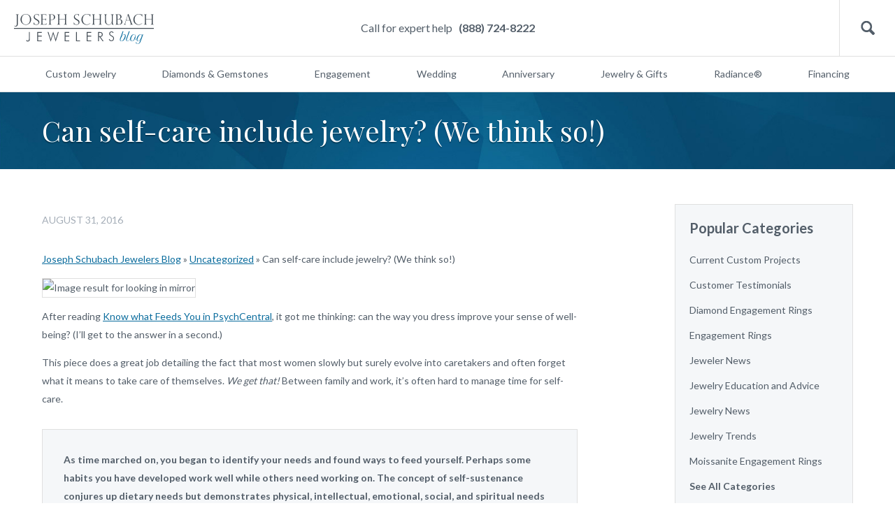

--- FILE ---
content_type: text/html; charset=UTF-8
request_url: https://blog.schubachstore.com/blog/2016/08/31/can-self-care-include-jewelry-we-think-so/
body_size: 12847
content:
<!DOCTYPE html>
<html>
<head>
<meta charset="utf-8">
<meta name="viewport" content="width=device-width, initial-scale=1.0">
<link href='https://fonts.googleapis.com/css?family=Lato:300,400,700' rel='stylesheet' type='text/css'>
<link href="https://fonts.googleapis.com/css?family=Playfair+Display" rel="stylesheet">
<link href="https://blog.schubachstore.com/wp-content/themes/schubach-2016/css/style.css" rel="stylesheet" type="text/css" media="screen">
<script type="text/javascript"> var $zoho=$zoho || {};$zoho.salesiq = $zoho.salesiq || {widgetcode:"c3203df7a0f9888f3b131a5fcfb163a98d19990e7f5b85ea127fe7b1350a289f", values:{},ready:function(){}}; var d=document;s=d.createElement("script");s.type="text/javascript";s.id="zsiqscript";s.defer=true; s.src="https://salesiq.zoho.com/widget";t=d.getElementsByTagName("script")[0];t.parentNode.insertBefore(s,t);d.write("<div id='zsiqwidget'></div>"); </script>
<script src="https://cdn.pagesense.io/js/schubachenterprises/b718ac4e5cfd4e719a16dc0eed72fcca.js"></script>
<script type="text/javascript">
window.bloginfo = {
    'template_directory': 'https://blog.schubachstore.com/wp-content/themes/schubach-2016',
    'url': 'https://blog.schubachstore.com'
};
</script>
<meta name='robots' content='index, follow, max-image-preview:large, max-snippet:-1, max-video-preview:-1' />
	<style>img:is([sizes="auto" i], [sizes^="auto," i]) { contain-intrinsic-size: 3000px 1500px }</style>
	
	<!-- This site is optimized with the Yoast SEO plugin v26.3 - https://yoast.com/wordpress/plugins/seo/ -->
	<title>Can self-care include jewelry? (We think so!) - Joseph Schubach Jewelers</title>
	<link rel="canonical" href="https://blog.schubachstore.com/blog/2016/08/31/can-self-care-include-jewelry-we-think-so/" />
	<meta property="og:locale" content="en_US" />
	<meta property="og:type" content="article" />
	<meta property="og:title" content="Can self-care include jewelry? (We think so!) - Joseph Schubach Jewelers" />
	<meta property="og:description" content="After reading Know what Feeds You in PsychCentral, it got me thinking: can the way you dress improve your sense of well-being? (I&#8217;ll get to the answer in a second.) This piece does a great job detailing the fact that most women slowly but surely evolve into caretakers and often forget what it means to [&hellip;]" />
	<meta property="og:url" content="https://blog.schubachstore.com/blog/2016/08/31/can-self-care-include-jewelry-we-think-so/" />
	<meta property="og:site_name" content="Joseph Schubach Jewelers" />
	<meta property="article:publisher" content="https://www.facebook.com/JosephSchubachJewelers/" />
	<meta property="article:published_time" content="2016-08-31T17:34:01+00:00" />
	<meta property="og:image" content="https://static.pexels.com/photos/6393/red-woman-girl-brown.jpg" />
	<meta name="author" content="Joseph Schubach" />
	<meta name="twitter:label1" content="Written by" />
	<meta name="twitter:data1" content="Joseph Schubach" />
	<meta name="twitter:label2" content="Est. reading time" />
	<meta name="twitter:data2" content="1 minute" />
	<script type="application/ld+json" class="yoast-schema-graph">{"@context":"https://schema.org","@graph":[{"@type":"Article","@id":"https://blog.schubachstore.com/blog/2016/08/31/can-self-care-include-jewelry-we-think-so/#article","isPartOf":{"@id":"https://blog.schubachstore.com/blog/2016/08/31/can-self-care-include-jewelry-we-think-so/"},"author":{"name":"Joseph Schubach","@id":"https://blog.schubachstore.com/#/schema/person/686287f71a9ff1ef29ec676f12fc50a6"},"headline":"Can self-care include jewelry? (We think so!)","datePublished":"2016-08-31T17:34:01+00:00","mainEntityOfPage":{"@id":"https://blog.schubachstore.com/blog/2016/08/31/can-self-care-include-jewelry-we-think-so/"},"wordCount":254,"commentCount":0,"publisher":{"@id":"https://blog.schubachstore.com/#organization"},"image":{"@id":"https://blog.schubachstore.com/blog/2016/08/31/can-self-care-include-jewelry-we-think-so/#primaryimage"},"thumbnailUrl":"https://static.pexels.com/photos/6393/red-woman-girl-brown.jpg","inLanguage":"en-US","potentialAction":[{"@type":"CommentAction","name":"Comment","target":["https://blog.schubachstore.com/blog/2016/08/31/can-self-care-include-jewelry-we-think-so/#respond"]}]},{"@type":"WebPage","@id":"https://blog.schubachstore.com/blog/2016/08/31/can-self-care-include-jewelry-we-think-so/","url":"https://blog.schubachstore.com/blog/2016/08/31/can-self-care-include-jewelry-we-think-so/","name":"Can self-care include jewelry? (We think so!) - Joseph Schubach Jewelers","isPartOf":{"@id":"https://blog.schubachstore.com/#website"},"primaryImageOfPage":{"@id":"https://blog.schubachstore.com/blog/2016/08/31/can-self-care-include-jewelry-we-think-so/#primaryimage"},"image":{"@id":"https://blog.schubachstore.com/blog/2016/08/31/can-self-care-include-jewelry-we-think-so/#primaryimage"},"thumbnailUrl":"https://static.pexels.com/photos/6393/red-woman-girl-brown.jpg","datePublished":"2016-08-31T17:34:01+00:00","breadcrumb":{"@id":"https://blog.schubachstore.com/blog/2016/08/31/can-self-care-include-jewelry-we-think-so/#breadcrumb"},"inLanguage":"en-US","potentialAction":[{"@type":"ReadAction","target":["https://blog.schubachstore.com/blog/2016/08/31/can-self-care-include-jewelry-we-think-so/"]}]},{"@type":"ImageObject","inLanguage":"en-US","@id":"https://blog.schubachstore.com/blog/2016/08/31/can-self-care-include-jewelry-we-think-so/#primaryimage","url":"https://static.pexels.com/photos/6393/red-woman-girl-brown.jpg","contentUrl":"https://static.pexels.com/photos/6393/red-woman-girl-brown.jpg"},{"@type":"BreadcrumbList","@id":"https://blog.schubachstore.com/blog/2016/08/31/can-self-care-include-jewelry-we-think-so/#breadcrumb","itemListElement":[{"@type":"ListItem","position":1,"name":"Joseph Schubach Jewelers Blog","item":"https://blog.schubachstore.com/"},{"@type":"ListItem","position":2,"name":"Uncategorized","item":"https://blog.schubachstore.com/uncategorized/"},{"@type":"ListItem","position":3,"name":"Can self-care include jewelry? (We think so!)"}]},{"@type":"WebSite","@id":"https://blog.schubachstore.com/#website","url":"https://blog.schubachstore.com/","name":"Joseph Schubach Jewelers","description":"Schubach Jewelry Designers of Scottsdale","publisher":{"@id":"https://blog.schubachstore.com/#organization"},"potentialAction":[{"@type":"SearchAction","target":{"@type":"EntryPoint","urlTemplate":"https://blog.schubachstore.com/?s={search_term_string}"},"query-input":{"@type":"PropertyValueSpecification","valueRequired":true,"valueName":"search_term_string"}}],"inLanguage":"en-US"},{"@type":"Organization","@id":"https://blog.schubachstore.com/#organization","name":"Joseph Schubach Jewelers","url":"https://blog.schubachstore.com/","logo":{"@type":"ImageObject","inLanguage":"en-US","@id":"https://blog.schubachstore.com/#/schema/logo/image/","url":"https://blog.schubachstore.com/wp-content/uploads/2020/10/Joseph-Schubach-Jewelers.png","contentUrl":"https://blog.schubachstore.com/wp-content/uploads/2020/10/Joseph-Schubach-Jewelers.png","width":400,"height":78,"caption":"Joseph Schubach Jewelers"},"image":{"@id":"https://blog.schubachstore.com/#/schema/logo/image/"},"sameAs":["https://www.facebook.com/JosephSchubachJewelers/","https://x.com/joeschubach","https://www.instagram.com/josephschubachjewelers/","https://www.pinterest.com/joeschubach/","https://www.youtube.com/user/joeschubach"]},{"@type":"Person","@id":"https://blog.schubachstore.com/#/schema/person/686287f71a9ff1ef29ec676f12fc50a6","name":"Joseph Schubach","image":{"@type":"ImageObject","inLanguage":"en-US","@id":"https://blog.schubachstore.com/#/schema/person/image/","url":"https://secure.gravatar.com/avatar/6eb08beeb516d2d41a9924c5d24ff00a?s=96&r=x","contentUrl":"https://secure.gravatar.com/avatar/6eb08beeb516d2d41a9924c5d24ff00a?s=96&r=x","caption":"Joseph Schubach"},"description":"For nearly 100 years, the Schubach family has been dedicated to bringing all our customers the absolute best service on their fine jewelry. Today, grandson Joseph Schubach builds upon his family's experience with Joseph Schubach Jewelers, offering both intimate, by-appointment jewelry brokering in his Scottsdale showroom and full-service online sales to clients from around the world. Come visit our showroom at: 7150 E. Camelback Rd., Suite 250, Scottsdale, AZ 85251 Telephone: (888) 724-8222","sameAs":["http://shopping.schubachstore.com"]}]}</script>
	<!-- / Yoast SEO plugin. -->


<link rel='dns-prefetch' href='//www.googletagmanager.com' />
<link rel="alternate" type="application/rss+xml" title="Joseph Schubach Jewelers &raquo; Can self-care include jewelry? (We think so!) Comments Feed" href="https://blog.schubachstore.com/blog/2016/08/31/can-self-care-include-jewelry-we-think-so/feed/" />
		<!-- This site uses the Google Analytics by MonsterInsights plugin v9.1.1 - Using Analytics tracking - https://www.monsterinsights.com/ -->
							<script src="//www.googletagmanager.com/gtag/js?id=G-KXHGWV0BSJ"  data-cfasync="false" data-wpfc-render="false" type="text/javascript" async></script>
			<script data-cfasync="false" data-wpfc-render="false" type="text/javascript">
				var mi_version = '9.1.1';
				var mi_track_user = true;
				var mi_no_track_reason = '';
								var MonsterInsightsDefaultLocations = {"page_location":"https:\/\/blog.schubachstore.com\/blog\/2016\/08\/31\/can-self-care-include-jewelry-we-think-so\/"};
				if ( typeof MonsterInsightsPrivacyGuardFilter === 'function' ) {
					var MonsterInsightsLocations = (typeof MonsterInsightsExcludeQuery === 'object') ? MonsterInsightsPrivacyGuardFilter( MonsterInsightsExcludeQuery ) : MonsterInsightsPrivacyGuardFilter( MonsterInsightsDefaultLocations );
				} else {
					var MonsterInsightsLocations = (typeof MonsterInsightsExcludeQuery === 'object') ? MonsterInsightsExcludeQuery : MonsterInsightsDefaultLocations;
				}

								var disableStrs = [
										'ga-disable-G-KXHGWV0BSJ',
									];

				/* Function to detect opted out users */
				function __gtagTrackerIsOptedOut() {
					for (var index = 0; index < disableStrs.length; index++) {
						if (document.cookie.indexOf(disableStrs[index] + '=true') > -1) {
							return true;
						}
					}

					return false;
				}

				/* Disable tracking if the opt-out cookie exists. */
				if (__gtagTrackerIsOptedOut()) {
					for (var index = 0; index < disableStrs.length; index++) {
						window[disableStrs[index]] = true;
					}
				}

				/* Opt-out function */
				function __gtagTrackerOptout() {
					for (var index = 0; index < disableStrs.length; index++) {
						document.cookie = disableStrs[index] + '=true; expires=Thu, 31 Dec 2099 23:59:59 UTC; path=/';
						window[disableStrs[index]] = true;
					}
				}

				if ('undefined' === typeof gaOptout) {
					function gaOptout() {
						__gtagTrackerOptout();
					}
				}
								window.dataLayer = window.dataLayer || [];

				window.MonsterInsightsDualTracker = {
					helpers: {},
					trackers: {},
				};
				if (mi_track_user) {
					function __gtagDataLayer() {
						dataLayer.push(arguments);
					}

					function __gtagTracker(type, name, parameters) {
						if (!parameters) {
							parameters = {};
						}

						if (parameters.send_to) {
							__gtagDataLayer.apply(null, arguments);
							return;
						}

						if (type === 'event') {
														parameters.send_to = monsterinsights_frontend.v4_id;
							var hookName = name;
							if (typeof parameters['event_category'] !== 'undefined') {
								hookName = parameters['event_category'] + ':' + name;
							}

							if (typeof MonsterInsightsDualTracker.trackers[hookName] !== 'undefined') {
								MonsterInsightsDualTracker.trackers[hookName](parameters);
							} else {
								__gtagDataLayer('event', name, parameters);
							}
							
						} else {
							__gtagDataLayer.apply(null, arguments);
						}
					}

					__gtagTracker('js', new Date());
					__gtagTracker('set', {
						'developer_id.dZGIzZG': true,
											});
					if ( MonsterInsightsLocations.page_location ) {
						__gtagTracker('set', MonsterInsightsLocations);
					}
										__gtagTracker('config', 'G-KXHGWV0BSJ', {"forceSSL":"true","link_attribution":"true"} );
															window.gtag = __gtagTracker;										(function () {
						/* https://developers.google.com/analytics/devguides/collection/analyticsjs/ */
						/* ga and __gaTracker compatibility shim. */
						var noopfn = function () {
							return null;
						};
						var newtracker = function () {
							return new Tracker();
						};
						var Tracker = function () {
							return null;
						};
						var p = Tracker.prototype;
						p.get = noopfn;
						p.set = noopfn;
						p.send = function () {
							var args = Array.prototype.slice.call(arguments);
							args.unshift('send');
							__gaTracker.apply(null, args);
						};
						var __gaTracker = function () {
							var len = arguments.length;
							if (len === 0) {
								return;
							}
							var f = arguments[len - 1];
							if (typeof f !== 'object' || f === null || typeof f.hitCallback !== 'function') {
								if ('send' === arguments[0]) {
									var hitConverted, hitObject = false, action;
									if ('event' === arguments[1]) {
										if ('undefined' !== typeof arguments[3]) {
											hitObject = {
												'eventAction': arguments[3],
												'eventCategory': arguments[2],
												'eventLabel': arguments[4],
												'value': arguments[5] ? arguments[5] : 1,
											}
										}
									}
									if ('pageview' === arguments[1]) {
										if ('undefined' !== typeof arguments[2]) {
											hitObject = {
												'eventAction': 'page_view',
												'page_path': arguments[2],
											}
										}
									}
									if (typeof arguments[2] === 'object') {
										hitObject = arguments[2];
									}
									if (typeof arguments[5] === 'object') {
										Object.assign(hitObject, arguments[5]);
									}
									if ('undefined' !== typeof arguments[1].hitType) {
										hitObject = arguments[1];
										if ('pageview' === hitObject.hitType) {
											hitObject.eventAction = 'page_view';
										}
									}
									if (hitObject) {
										action = 'timing' === arguments[1].hitType ? 'timing_complete' : hitObject.eventAction;
										hitConverted = mapArgs(hitObject);
										__gtagTracker('event', action, hitConverted);
									}
								}
								return;
							}

							function mapArgs(args) {
								var arg, hit = {};
								var gaMap = {
									'eventCategory': 'event_category',
									'eventAction': 'event_action',
									'eventLabel': 'event_label',
									'eventValue': 'event_value',
									'nonInteraction': 'non_interaction',
									'timingCategory': 'event_category',
									'timingVar': 'name',
									'timingValue': 'value',
									'timingLabel': 'event_label',
									'page': 'page_path',
									'location': 'page_location',
									'title': 'page_title',
									'referrer' : 'page_referrer',
								};
								for (arg in args) {
																		if (!(!args.hasOwnProperty(arg) || !gaMap.hasOwnProperty(arg))) {
										hit[gaMap[arg]] = args[arg];
									} else {
										hit[arg] = args[arg];
									}
								}
								return hit;
							}

							try {
								f.hitCallback();
							} catch (ex) {
							}
						};
						__gaTracker.create = newtracker;
						__gaTracker.getByName = newtracker;
						__gaTracker.getAll = function () {
							return [];
						};
						__gaTracker.remove = noopfn;
						__gaTracker.loaded = true;
						window['__gaTracker'] = __gaTracker;
					})();
									} else {
										console.log("");
					(function () {
						function __gtagTracker() {
							return null;
						}

						window['__gtagTracker'] = __gtagTracker;
						window['gtag'] = __gtagTracker;
					})();
									}
			</script>
				<!-- / Google Analytics by MonsterInsights -->
		<script type="text/javascript">
/* <![CDATA[ */
window._wpemojiSettings = {"baseUrl":"https:\/\/s.w.org\/images\/core\/emoji\/15.0.3\/72x72\/","ext":".png","svgUrl":"https:\/\/s.w.org\/images\/core\/emoji\/15.0.3\/svg\/","svgExt":".svg","source":{"concatemoji":"https:\/\/blog.schubachstore.com\/wp-includes\/js\/wp-emoji-release.min.js?ver=6.7.4"}};
/*! This file is auto-generated */
!function(i,n){var o,s,e;function c(e){try{var t={supportTests:e,timestamp:(new Date).valueOf()};sessionStorage.setItem(o,JSON.stringify(t))}catch(e){}}function p(e,t,n){e.clearRect(0,0,e.canvas.width,e.canvas.height),e.fillText(t,0,0);var t=new Uint32Array(e.getImageData(0,0,e.canvas.width,e.canvas.height).data),r=(e.clearRect(0,0,e.canvas.width,e.canvas.height),e.fillText(n,0,0),new Uint32Array(e.getImageData(0,0,e.canvas.width,e.canvas.height).data));return t.every(function(e,t){return e===r[t]})}function u(e,t,n){switch(t){case"flag":return n(e,"\ud83c\udff3\ufe0f\u200d\u26a7\ufe0f","\ud83c\udff3\ufe0f\u200b\u26a7\ufe0f")?!1:!n(e,"\ud83c\uddfa\ud83c\uddf3","\ud83c\uddfa\u200b\ud83c\uddf3")&&!n(e,"\ud83c\udff4\udb40\udc67\udb40\udc62\udb40\udc65\udb40\udc6e\udb40\udc67\udb40\udc7f","\ud83c\udff4\u200b\udb40\udc67\u200b\udb40\udc62\u200b\udb40\udc65\u200b\udb40\udc6e\u200b\udb40\udc67\u200b\udb40\udc7f");case"emoji":return!n(e,"\ud83d\udc26\u200d\u2b1b","\ud83d\udc26\u200b\u2b1b")}return!1}function f(e,t,n){var r="undefined"!=typeof WorkerGlobalScope&&self instanceof WorkerGlobalScope?new OffscreenCanvas(300,150):i.createElement("canvas"),a=r.getContext("2d",{willReadFrequently:!0}),o=(a.textBaseline="top",a.font="600 32px Arial",{});return e.forEach(function(e){o[e]=t(a,e,n)}),o}function t(e){var t=i.createElement("script");t.src=e,t.defer=!0,i.head.appendChild(t)}"undefined"!=typeof Promise&&(o="wpEmojiSettingsSupports",s=["flag","emoji"],n.supports={everything:!0,everythingExceptFlag:!0},e=new Promise(function(e){i.addEventListener("DOMContentLoaded",e,{once:!0})}),new Promise(function(t){var n=function(){try{var e=JSON.parse(sessionStorage.getItem(o));if("object"==typeof e&&"number"==typeof e.timestamp&&(new Date).valueOf()<e.timestamp+604800&&"object"==typeof e.supportTests)return e.supportTests}catch(e){}return null}();if(!n){if("undefined"!=typeof Worker&&"undefined"!=typeof OffscreenCanvas&&"undefined"!=typeof URL&&URL.createObjectURL&&"undefined"!=typeof Blob)try{var e="postMessage("+f.toString()+"("+[JSON.stringify(s),u.toString(),p.toString()].join(",")+"));",r=new Blob([e],{type:"text/javascript"}),a=new Worker(URL.createObjectURL(r),{name:"wpTestEmojiSupports"});return void(a.onmessage=function(e){c(n=e.data),a.terminate(),t(n)})}catch(e){}c(n=f(s,u,p))}t(n)}).then(function(e){for(var t in e)n.supports[t]=e[t],n.supports.everything=n.supports.everything&&n.supports[t],"flag"!==t&&(n.supports.everythingExceptFlag=n.supports.everythingExceptFlag&&n.supports[t]);n.supports.everythingExceptFlag=n.supports.everythingExceptFlag&&!n.supports.flag,n.DOMReady=!1,n.readyCallback=function(){n.DOMReady=!0}}).then(function(){return e}).then(function(){var e;n.supports.everything||(n.readyCallback(),(e=n.source||{}).concatemoji?t(e.concatemoji):e.wpemoji&&e.twemoji&&(t(e.twemoji),t(e.wpemoji)))}))}((window,document),window._wpemojiSettings);
/* ]]> */
</script>
<style type="text/css">
.archive #nav-above,
					.archive #nav-below,
					.search #nav-above,
					.search #nav-below,
					.blog #nav-below, 
					.blog #nav-above, 
					.navigation.paging-navigation, 
					.navigation.pagination,
					.pagination.paging-pagination, 
					.pagination.pagination, 
					.pagination.loop-pagination, 
					.bicubic-nav-link, 
					#page-nav, 
					.camp-paging, 
					#reposter_nav-pages, 
					.unity-post-pagination, 
					.wordpost_content .nav_post_link { 
						display: none !important; 
					}
					.single-gallery .pagination.gllrpr_pagination {
						display: block !important; 
					}</style>
		
	<link rel='stylesheet' id='magnific-popup-css' href='https://blog.schubachstore.com/wp-content/themes/schubach-2016/css/magnific-popup.css?ver=6.7.4' type='text/css' media='all' />
<style id='wp-emoji-styles-inline-css' type='text/css'>

	img.wp-smiley, img.emoji {
		display: inline !important;
		border: none !important;
		box-shadow: none !important;
		height: 1em !important;
		width: 1em !important;
		margin: 0 0.07em !important;
		vertical-align: -0.1em !important;
		background: none !important;
		padding: 0 !important;
	}
</style>
<link rel='stylesheet' id='wp-block-library-css' href='https://blog.schubachstore.com/wp-includes/css/dist/block-library/style.min.css?ver=6.7.4' type='text/css' media='all' />
<style id='classic-theme-styles-inline-css' type='text/css'>
/*! This file is auto-generated */
.wp-block-button__link{color:#fff;background-color:#32373c;border-radius:9999px;box-shadow:none;text-decoration:none;padding:calc(.667em + 2px) calc(1.333em + 2px);font-size:1.125em}.wp-block-file__button{background:#32373c;color:#fff;text-decoration:none}
</style>
<style id='global-styles-inline-css' type='text/css'>
:root{--wp--preset--aspect-ratio--square: 1;--wp--preset--aspect-ratio--4-3: 4/3;--wp--preset--aspect-ratio--3-4: 3/4;--wp--preset--aspect-ratio--3-2: 3/2;--wp--preset--aspect-ratio--2-3: 2/3;--wp--preset--aspect-ratio--16-9: 16/9;--wp--preset--aspect-ratio--9-16: 9/16;--wp--preset--color--black: #000000;--wp--preset--color--cyan-bluish-gray: #abb8c3;--wp--preset--color--white: #ffffff;--wp--preset--color--pale-pink: #f78da7;--wp--preset--color--vivid-red: #cf2e2e;--wp--preset--color--luminous-vivid-orange: #ff6900;--wp--preset--color--luminous-vivid-amber: #fcb900;--wp--preset--color--light-green-cyan: #7bdcb5;--wp--preset--color--vivid-green-cyan: #00d084;--wp--preset--color--pale-cyan-blue: #8ed1fc;--wp--preset--color--vivid-cyan-blue: #0693e3;--wp--preset--color--vivid-purple: #9b51e0;--wp--preset--gradient--vivid-cyan-blue-to-vivid-purple: linear-gradient(135deg,rgba(6,147,227,1) 0%,rgb(155,81,224) 100%);--wp--preset--gradient--light-green-cyan-to-vivid-green-cyan: linear-gradient(135deg,rgb(122,220,180) 0%,rgb(0,208,130) 100%);--wp--preset--gradient--luminous-vivid-amber-to-luminous-vivid-orange: linear-gradient(135deg,rgba(252,185,0,1) 0%,rgba(255,105,0,1) 100%);--wp--preset--gradient--luminous-vivid-orange-to-vivid-red: linear-gradient(135deg,rgba(255,105,0,1) 0%,rgb(207,46,46) 100%);--wp--preset--gradient--very-light-gray-to-cyan-bluish-gray: linear-gradient(135deg,rgb(238,238,238) 0%,rgb(169,184,195) 100%);--wp--preset--gradient--cool-to-warm-spectrum: linear-gradient(135deg,rgb(74,234,220) 0%,rgb(151,120,209) 20%,rgb(207,42,186) 40%,rgb(238,44,130) 60%,rgb(251,105,98) 80%,rgb(254,248,76) 100%);--wp--preset--gradient--blush-light-purple: linear-gradient(135deg,rgb(255,206,236) 0%,rgb(152,150,240) 100%);--wp--preset--gradient--blush-bordeaux: linear-gradient(135deg,rgb(254,205,165) 0%,rgb(254,45,45) 50%,rgb(107,0,62) 100%);--wp--preset--gradient--luminous-dusk: linear-gradient(135deg,rgb(255,203,112) 0%,rgb(199,81,192) 50%,rgb(65,88,208) 100%);--wp--preset--gradient--pale-ocean: linear-gradient(135deg,rgb(255,245,203) 0%,rgb(182,227,212) 50%,rgb(51,167,181) 100%);--wp--preset--gradient--electric-grass: linear-gradient(135deg,rgb(202,248,128) 0%,rgb(113,206,126) 100%);--wp--preset--gradient--midnight: linear-gradient(135deg,rgb(2,3,129) 0%,rgb(40,116,252) 100%);--wp--preset--font-size--small: 13px;--wp--preset--font-size--medium: 20px;--wp--preset--font-size--large: 36px;--wp--preset--font-size--x-large: 42px;--wp--preset--spacing--20: 0.44rem;--wp--preset--spacing--30: 0.67rem;--wp--preset--spacing--40: 1rem;--wp--preset--spacing--50: 1.5rem;--wp--preset--spacing--60: 2.25rem;--wp--preset--spacing--70: 3.38rem;--wp--preset--spacing--80: 5.06rem;--wp--preset--shadow--natural: 6px 6px 9px rgba(0, 0, 0, 0.2);--wp--preset--shadow--deep: 12px 12px 50px rgba(0, 0, 0, 0.4);--wp--preset--shadow--sharp: 6px 6px 0px rgba(0, 0, 0, 0.2);--wp--preset--shadow--outlined: 6px 6px 0px -3px rgba(255, 255, 255, 1), 6px 6px rgba(0, 0, 0, 1);--wp--preset--shadow--crisp: 6px 6px 0px rgba(0, 0, 0, 1);}:where(.is-layout-flex){gap: 0.5em;}:where(.is-layout-grid){gap: 0.5em;}body .is-layout-flex{display: flex;}.is-layout-flex{flex-wrap: wrap;align-items: center;}.is-layout-flex > :is(*, div){margin: 0;}body .is-layout-grid{display: grid;}.is-layout-grid > :is(*, div){margin: 0;}:where(.wp-block-columns.is-layout-flex){gap: 2em;}:where(.wp-block-columns.is-layout-grid){gap: 2em;}:where(.wp-block-post-template.is-layout-flex){gap: 1.25em;}:where(.wp-block-post-template.is-layout-grid){gap: 1.25em;}.has-black-color{color: var(--wp--preset--color--black) !important;}.has-cyan-bluish-gray-color{color: var(--wp--preset--color--cyan-bluish-gray) !important;}.has-white-color{color: var(--wp--preset--color--white) !important;}.has-pale-pink-color{color: var(--wp--preset--color--pale-pink) !important;}.has-vivid-red-color{color: var(--wp--preset--color--vivid-red) !important;}.has-luminous-vivid-orange-color{color: var(--wp--preset--color--luminous-vivid-orange) !important;}.has-luminous-vivid-amber-color{color: var(--wp--preset--color--luminous-vivid-amber) !important;}.has-light-green-cyan-color{color: var(--wp--preset--color--light-green-cyan) !important;}.has-vivid-green-cyan-color{color: var(--wp--preset--color--vivid-green-cyan) !important;}.has-pale-cyan-blue-color{color: var(--wp--preset--color--pale-cyan-blue) !important;}.has-vivid-cyan-blue-color{color: var(--wp--preset--color--vivid-cyan-blue) !important;}.has-vivid-purple-color{color: var(--wp--preset--color--vivid-purple) !important;}.has-black-background-color{background-color: var(--wp--preset--color--black) !important;}.has-cyan-bluish-gray-background-color{background-color: var(--wp--preset--color--cyan-bluish-gray) !important;}.has-white-background-color{background-color: var(--wp--preset--color--white) !important;}.has-pale-pink-background-color{background-color: var(--wp--preset--color--pale-pink) !important;}.has-vivid-red-background-color{background-color: var(--wp--preset--color--vivid-red) !important;}.has-luminous-vivid-orange-background-color{background-color: var(--wp--preset--color--luminous-vivid-orange) !important;}.has-luminous-vivid-amber-background-color{background-color: var(--wp--preset--color--luminous-vivid-amber) !important;}.has-light-green-cyan-background-color{background-color: var(--wp--preset--color--light-green-cyan) !important;}.has-vivid-green-cyan-background-color{background-color: var(--wp--preset--color--vivid-green-cyan) !important;}.has-pale-cyan-blue-background-color{background-color: var(--wp--preset--color--pale-cyan-blue) !important;}.has-vivid-cyan-blue-background-color{background-color: var(--wp--preset--color--vivid-cyan-blue) !important;}.has-vivid-purple-background-color{background-color: var(--wp--preset--color--vivid-purple) !important;}.has-black-border-color{border-color: var(--wp--preset--color--black) !important;}.has-cyan-bluish-gray-border-color{border-color: var(--wp--preset--color--cyan-bluish-gray) !important;}.has-white-border-color{border-color: var(--wp--preset--color--white) !important;}.has-pale-pink-border-color{border-color: var(--wp--preset--color--pale-pink) !important;}.has-vivid-red-border-color{border-color: var(--wp--preset--color--vivid-red) !important;}.has-luminous-vivid-orange-border-color{border-color: var(--wp--preset--color--luminous-vivid-orange) !important;}.has-luminous-vivid-amber-border-color{border-color: var(--wp--preset--color--luminous-vivid-amber) !important;}.has-light-green-cyan-border-color{border-color: var(--wp--preset--color--light-green-cyan) !important;}.has-vivid-green-cyan-border-color{border-color: var(--wp--preset--color--vivid-green-cyan) !important;}.has-pale-cyan-blue-border-color{border-color: var(--wp--preset--color--pale-cyan-blue) !important;}.has-vivid-cyan-blue-border-color{border-color: var(--wp--preset--color--vivid-cyan-blue) !important;}.has-vivid-purple-border-color{border-color: var(--wp--preset--color--vivid-purple) !important;}.has-vivid-cyan-blue-to-vivid-purple-gradient-background{background: var(--wp--preset--gradient--vivid-cyan-blue-to-vivid-purple) !important;}.has-light-green-cyan-to-vivid-green-cyan-gradient-background{background: var(--wp--preset--gradient--light-green-cyan-to-vivid-green-cyan) !important;}.has-luminous-vivid-amber-to-luminous-vivid-orange-gradient-background{background: var(--wp--preset--gradient--luminous-vivid-amber-to-luminous-vivid-orange) !important;}.has-luminous-vivid-orange-to-vivid-red-gradient-background{background: var(--wp--preset--gradient--luminous-vivid-orange-to-vivid-red) !important;}.has-very-light-gray-to-cyan-bluish-gray-gradient-background{background: var(--wp--preset--gradient--very-light-gray-to-cyan-bluish-gray) !important;}.has-cool-to-warm-spectrum-gradient-background{background: var(--wp--preset--gradient--cool-to-warm-spectrum) !important;}.has-blush-light-purple-gradient-background{background: var(--wp--preset--gradient--blush-light-purple) !important;}.has-blush-bordeaux-gradient-background{background: var(--wp--preset--gradient--blush-bordeaux) !important;}.has-luminous-dusk-gradient-background{background: var(--wp--preset--gradient--luminous-dusk) !important;}.has-pale-ocean-gradient-background{background: var(--wp--preset--gradient--pale-ocean) !important;}.has-electric-grass-gradient-background{background: var(--wp--preset--gradient--electric-grass) !important;}.has-midnight-gradient-background{background: var(--wp--preset--gradient--midnight) !important;}.has-small-font-size{font-size: var(--wp--preset--font-size--small) !important;}.has-medium-font-size{font-size: var(--wp--preset--font-size--medium) !important;}.has-large-font-size{font-size: var(--wp--preset--font-size--large) !important;}.has-x-large-font-size{font-size: var(--wp--preset--font-size--x-large) !important;}
:where(.wp-block-post-template.is-layout-flex){gap: 1.25em;}:where(.wp-block-post-template.is-layout-grid){gap: 1.25em;}
:where(.wp-block-columns.is-layout-flex){gap: 2em;}:where(.wp-block-columns.is-layout-grid){gap: 2em;}
:root :where(.wp-block-pullquote){font-size: 1.5em;line-height: 1.6;}
</style>
<link rel='stylesheet' id='wp-paginate-css' href='https://blog.schubachstore.com/wp-content/plugins/wp-paginate/css/wp-paginate.css?ver=2.2.2' type='text/css' media='screen' />
<link rel='stylesheet' id='wpp-custom-style-css' href='https://blog.schubachstore.com/wp-content/uploads/wpp-custom-code/wpp-custom-code.css?ver=6.7.4' type='text/css' media='all' />
<script type="text/javascript" src="https://blog.schubachstore.com/wp-content/plugins/google-analytics-for-wordpress/assets/js/frontend-gtag.min.js?ver=9.1.1" id="monsterinsights-frontend-script-js" async="async" data-wp-strategy="async"></script>
<script data-cfasync="false" data-wpfc-render="false" type="text/javascript" id='monsterinsights-frontend-script-js-extra'>/* <![CDATA[ */
var monsterinsights_frontend = {"js_events_tracking":"true","download_extensions":"doc,pdf,ppt,zip,xls,docx,pptx,xlsx","inbound_paths":"[{\"path\":\"\\\/go\\\/\",\"label\":\"affiliate\"},{\"path\":\"\\\/recommend\\\/\",\"label\":\"affiliate\"}]","home_url":"https:\/\/blog.schubachstore.com","hash_tracking":"false","v4_id":"G-KXHGWV0BSJ"};/* ]]> */
</script>

<!-- Google tag (gtag.js) snippet added by Site Kit -->

<!-- Google Analytics snippet added by Site Kit -->
<script type="text/javascript" src="https://www.googletagmanager.com/gtag/js?id=GT-MKTD24ZR" id="google_gtagjs-js" async></script>
<script type="text/javascript" id="google_gtagjs-js-after">
/* <![CDATA[ */
window.dataLayer = window.dataLayer || [];function gtag(){dataLayer.push(arguments);}
gtag("set","linker",{"domains":["blog.schubachstore.com"]});
gtag("js", new Date());
gtag("set", "developer_id.dZTNiMT", true);
gtag("config", "GT-MKTD24ZR");
 window._googlesitekit = window._googlesitekit || {}; window._googlesitekit.throttledEvents = []; window._googlesitekit.gtagEvent = (name, data) => { var key = JSON.stringify( { name, data } ); if ( !! window._googlesitekit.throttledEvents[ key ] ) { return; } window._googlesitekit.throttledEvents[ key ] = true; setTimeout( () => { delete window._googlesitekit.throttledEvents[ key ]; }, 5 ); gtag( "event", name, { ...data, event_source: "site-kit" } ); } 
/* ]]> */
</script>

<!-- End Google tag (gtag.js) snippet added by Site Kit -->
<script type="text/javascript" src="https://blog.schubachstore.com/wp-content/uploads/hm_custom_css_js/custom.js?ver=1738002466" id="hm_custom_js-js"></script>
<link rel="https://api.w.org/" href="https://blog.schubachstore.com/wp-json/" /><link rel="alternate" title="JSON" type="application/json" href="https://blog.schubachstore.com/wp-json/wp/v2/posts/14018" /><link rel="EditURI" type="application/rsd+xml" title="RSD" href="https://blog.schubachstore.com/xmlrpc.php?rsd" />
<meta name="generator" content="WordPress 6.7.4" />
<link rel='shortlink' href='https://blog.schubachstore.com/?p=14018' />
<link rel="alternate" title="oEmbed (JSON)" type="application/json+oembed" href="https://blog.schubachstore.com/wp-json/oembed/1.0/embed?url=https%3A%2F%2Fblog.schubachstore.com%2Fblog%2F2016%2F08%2F31%2Fcan-self-care-include-jewelry-we-think-so%2F" />
<link rel="alternate" title="oEmbed (XML)" type="text/xml+oembed" href="https://blog.schubachstore.com/wp-json/oembed/1.0/embed?url=https%3A%2F%2Fblog.schubachstore.com%2Fblog%2F2016%2F08%2F31%2Fcan-self-care-include-jewelry-we-think-so%2F&#038;format=xml" />
<meta name="generator" content="Site Kit by Google 1.144.0" />		<style type="text/css" id="wp-custom-css">
			.supportBusinesses {width: 100%; border-bottom: 1px solid #e0e0e0; text-align: center; font-size: 18px; padding: 20px 10px;}
.supportBusinesses a {text-decoration: none;}		</style>
		
<style>
.blog-pagination-container {margin: 40px 0;}
.blog-pagination-container > a {padding: 1rem 2rem; font-size: 1.6rem; font-weight: bold; text-decoration: none; text-transform: uppercase; color: #fff !important; background-color: #0a6c9d; transition: all 0.3s ease; border-width: 0; border-radius: 3px; cursor: pointer; margin-right: 10px;}
.blog-pagination-container > a:hover {background-color: #084c6e;}
</style>
<script type="text/javascript">
!function(e){if(!window.pintrk){window.pintrk=function()
{window.pintrk.queue.push(Array.prototype.slice.call(arguments))};var
n=window.pintrk;n.queue=[],n.version="3.0";var
t=document.createElement("script");t.async=!0,t.src=e;var
r=document.getElementsByTagName("script")[0];r.parentNode.insertBefore(t,r)}}
("https://s.pinimg.com/ct/core.js"); 

pintrk('load','2612992058360', { em: '{{ customer.email }}', });
pintrk('page');
</script> 
<noscript> 
<img height="1" width="1" style="display:none;" alt=""
src="https://ct.pinterest.com/v3/?tid=YOUR_TAG_ID&noscript=1" /> 
</noscript>
</head>
<body>

<header class="blog-header">
    <div class="header-main">
        <button class="header-main-menu-button" type="button">Menu</button>
        <a href="https://schubachstore.com" class="header-main-logo"><img src="https://blog.schubachstore.com/wp-content/themes/schubach-2016/img/header-logo-blog.svg" alt="Joseph Schubach - Jewelers"></a>
        <div class="header-main-call">Call for expert help <a href="tel:8887248222">(888) 724-8222</a></div>
        <button class="header-main-search-button" type="button">Search</button>
    </div>

    <form class="header-search-form" role="search" method="get" action="https://blog.schubachstore.com">
        <input type="text" name="s" placeholder="Type to search">
    </form>

    <nav>
        <ul>
            <li class="menu-item-has-children">
                <a href="https://schubachstore.com/pages/custom-design">Custom Jewelry</a>
				<span class="arrow"></span>
                <div class="header-nav-sub-menu">
                    <ul>
                        <li><a href="https://schubachstore.com/pages/scottsdale-custom-rings">Meet Head Jeweler Joe</a></li>
						<li><a href="https://schubachstore.com/pages/custom-designs">Custom Design Jewelry</a></li>
                        <li><a href="https://schubachstore.com/pages/custom-designs-cuts">Custom Gem Cuts</a></li>
						<li><a href="https://schubachstore.com/pages/custom-designs-gallery">Custom Jewelry Design Gallery</a></li>
						<li><a href="https://schubachstore.com/pages/custom-designs-team">Our Jewelry Design Team</a></li>
						<li><a href="https://schubachstore.com/pages/design-your-own-engagement-ring">Design Your Own Engagement Ring</a></li>
						<li><a href="https://schubachstore.com/pages/design-your-own-wedding-band">Design Your Own Wedding Band</a></li>
                    </ul>
                </div>
            </li>
			
            <li class="menu-item-has-children">
                <a href="https://schubachstore.com/pages/diamonds-and-gemstones">Diamonds &amp; Gemstones</a>
				<span class="arrow"></span>
                <div class="header-nav-sub-menu">
                    <ul>
						<li class="bold-link-icon"><a href="https://schubachstore.com/apps/vdb-app/search-filters?diamondSearchType=Lab_grown_Diamond&structure=new"><b>Lab Grown Diamond Search</b></a></li>
						<li class="bold-link-icon"><a href="https://schubachstore.com/apps/vdb-app/search-filters?structure=new"><b>Mined Diamond Search</b></a></li>
						<li class="bold-link-icon"><a href="https://schubachstore.com/apps/vdb-app/gemstone"><b>Gemstone Search</b></a></li>
						<li class="bold-link-icon"><a href="https://schubachstore.com/apps/radiance-app/radiance"><b>Radiance® Gemstone Search</b></a></li>

						<li><hr></li>
						<li><a href="https://schubachstore.com/pages/diamond-education-4cs">Diamond Education</a></li>
						<li><a href="https://schubachstore.com/pages/diamond-terminology">Diamond Terminology</a></li>
						<li><a href="https://schubachstore.com/pages/antique-cut-diamonds">Antique Diamonds</a></li>
						<!--<li><a href="https://schubachstore.com/pages/perfect-diamond">Mined Diamond Search</a></li>-->
						<li><a href="https://schubachstore.com/pages/lab-grown-diamonds">Lab Grown Diamonds</a></li>
						<!--<li><a href="https://schubachstore.com/pages/lab-grown-diamond-search">Lab Grown Diamond Search</a></li>-->
                    	<li><a href="https://schubachstore.com/apps/radiance-app/radiance">Radiance<sup>®</sup> Gemstones</a></li>
						<li><a href="https://schubachstore.com/pages/what-is-moissanite">Moissanite Education</a></li>
						<li><a href="https://schubachstore.com/pages/affordable-custom-moissanite-jewelry">Affordable Custom Moissanite Jewelry</a></li>
						<li><a href="https://schubachstore.com/pages/clarity-enhanced-education">Clarity Enhanced Education</a></li>
						<li><a href="https://schubachstore.com/pages/eco-friendly-jewelry">Eco-friendly Jewelry</a></li>
						<li><a href="https://schubachstore.com/pages/fancy-color-lab-grown-diamond">Fancy Color Lab Grown Diamond</a></li>
						<li><a href="https://schubachstore.com/pages/joseph-schubach-sustainable">Joseph Schubach Sustainable</a></li>
                    </ul>
                </div>
            </li>
            
            <li class="menu-item-has-children">
                <a href="https://schubachstore.com/pages/engagement-rings">Engagement</a>
				<span class="arrow"></span>
                <div class="header-nav-sub-menu">
                    <ul>
                        <li><a href="https://schubachstore.com/collections/joseph-schubach-collection">Our Exclusive Custom Designs</a></li>
                        <li><a href="https://schubachstore.com/collections/engagement-rings-with-side-stones">Engagement Side Stones</a></li>
                        <li><a href="https://schubachstore.com/collections/solitaire-engagement-rings">Solitaire Engagement Rings</a></li>
                        <li><a href="https://schubachstore.com/collections/three-stone-engagement-rings">Three-Stone Engagement Rings</a></li>
						<li><a href="https://schubachstore.com/apps/ring-creator/rb-setting-details?ring_stock_num=H103279-Oval-2ct-14K%20Y-S103343-14K%20W" title="">Design Your Own Engagement Ring</a></li>
                    </ul>
                </div>
            </li>
            
            <li class="menu-item-has-children">
                <a href="https://schubachstore.com/pages/wedding-bands">Wedding</a>
				<span class="arrow"></span>
                <div class="header-nav-sub-menu">
                    <ul>
						<li><a href="https://schubachstore.com/apps/schubach/rings/profiles/D/widths/7/ring_materials/14KW?ring_finish=SATIN&finish_type=F&weight=P&size=10&feature_group=N&sleeve=NONE">Design Your Wedding Band</a></li>
                        <li><a href="https://schubachstore.com/pages/eternity-band-builder">Diamond Eternity Band Builder</a></li>
						<li><a href="https://schubachstore.com/collections/ceramic-wedding-bands">Ceramic Wedding Bands</a></li>
                        <li><a href="https://schubachstore.com/collections/carbon-fiber-wedding-bands">Carbon Fiber Wedding Bands</a></li>
                        <li><a href="https://schubachstore.com/collections/mokume-gane-wedding-bands">Mokume Gane Wedding Bands</a></li>
                        <li><a href="https://schubachstore.com/collections/cobalt-chrome-wedding-bands">Cobalt Chrome Wedding Bands</a></li>
                        <li><a href="https://schubachstore.com/collections/zirconium-wedding-bands">Zirconium Wedding Bands</a></li>
                        <li><a href="https://schubachstore.com/collections/meteorite-wedding-bands">Meteorite Wedding Bands</a></li>
                        <li><a href="https://schubachstore.com/collections/camo-wedding-bands">Camo Wedding Bands</a></li>
                        <li><a href="https://schubachstore.com/collections/damascus-steel-wedding-bands">Damascus Steel Wedding Bands</a></li>
                        <li><a href="https://schubachstore.com/collections/elysium-wedding-bands">Elysium Wedding Bands</a></li>
                        <li><a href="https://schubachstore.com/collections/precious-metal-wedding-bands">Precious Metal Wedding Bands</a></li>
                        <li><a href="https://schubachstore.com/pages/mens-wedding-bands">Mens Wedding Bands</a></li>
						<li><a href="https://schubachstore.com/collections/mens-titanium-wedding-bands">Titanium Wedding Bands</a></li>
						<li><a href=https://schubachstore.com/collections/tantalum-wedding-bands>Tantalum Wedding Bands</a></li>
                    </ul>
                </div>
            </li>
            
            <li class="menu-item-has-children">
                <a href="https://schubachstore.com/pages/anniversary-rings">Anniversary</a>
				<span class="arrow"></span>
                <div class="header-nav-sub-menu">
                    <ul>
                        <li><a href="https://schubachstore.com/collections/anniversary-bands">Anniversary-Bands</a></li>
                        <li><a href="https://schubachstore.com/collections/three-stone-anniversary-rings">Three Stone Anniversary Rings</a></li>
                    </ul>
                </div>
            </li>
            
			<li class="menu-item-has-children">
                <a href="https://schubachstore.com/collections/jewelry-gifts">Jewelry &amp; Gifts</a>
				<span class="arrow"></span>
                <div class="header-nav-sub-menu">
                    <ul>
                        <li><a href="https://schubachstore.com/collections/bracelets">Bracelets</a></li>
                        <li><a href="https://schubachstore.com/collections/earrings-studs">Earrings &amp; Studs</a></li>
						<li><a href="https://schubachstore.com/collections/necklaces">Necklaces &amp; Pendants</a></li>
                    </ul>
                </div>
            </li>
			
	    	<li><a href="https://radiancegemstones.com/" target="_blank">Radiance®</a></li>
			<li><a href="https://schubachstore.com/pages/bread-financing">Financing</a></li>

        </ul>
    </nav>
</header>

<main class="blog-main">
<div class="navigation"></div><main class="blog-main">
    <header>
        <h1>Can self-care include jewelry? (We think so!)</h1>
    </header>

    <div class="blog-container">
        <article>
            <header>
                <time datetime="2016-08-31">August 31, 2016</time>
                <div class="blog-post-share-buttons">
                                    </div>
            </header>
			
			<p id="breadcrumbs"><span><span><a href="https://blog.schubachstore.com/">Joseph Schubach Jewelers Blog</a></span> » <span><a href="https://blog.schubachstore.com/uncategorized/">Uncategorized</a></span> » <span class="breadcrumb_last" aria-current="page">Can self-care include jewelry? (We think so!)</span></span></p>			
            <p><img fetchpriority="high" decoding="async" class="irc_mi iZNJG0SMfyqk-pQOPx8XEepE" src="https://static.pexels.com/photos/6393/red-woman-girl-brown.jpg" alt="Image result for looking in mirror" width="507" height="338" /></p>
<p>After reading <a href="http://psychcentral.com/blog/archives/2016/08/28/know-what-feeds-you/">Know what Feeds You in PsychCentral</a>, it got me thinking: can the way you dress improve your sense of well-being? (I&#8217;ll get to the answer in a second.)</p>
<p>This piece does a great job detailing the fact that most women slowly but surely evolve into caretakers and often forget what it means to take care of themselves. <em>We get that!</em> Between family and work, it&#8217;s often hard to manage time for self-care.</p>
<blockquote><p>As time marched on, you began to identify your needs and found ways to feed yourself. Perhaps some habits you have developed work well while others need working on. The concept of self-sustenance conjures up dietary needs but demonstrates physical, intellectual, emotional, social, and spiritual needs as well. Break down the necessities for your personal sustenance to connect with your overall best self-care routine.</p></blockquote>
<p>Yet this type of self-nurturing is critical to our overall well-being. Along with some great advice (like asking for help when you need it&#8230;<em>hello, stop doing it all!</em>), I&#8217;d include the external aspects as well. When you dress in a way that represents and expresses who you are, you&#8217;re taking care of your self from the outside in.</p>
<p>So today:</p>
<h2 style="text-align: center;"><span style="color: #800080;">Wear that outfit that truly expresses you. Don that piece of jewelry that always makes you feel good, whenever you wear it.</span></h2>
<p>Sure, self-care is in an inside out job ultimately. But its alright to dress the part of an amazing you too!</p>
<p>&nbsp;</p>

                        
            <div class='yarpp yarpp-related yarpp-related-website yarpp-template-list'>
<!-- YARPP List -->
<aside class="blog-post-related"><h2>Related Posts</h2><ul>
<li><a href="https://blog.schubachstore.com/blog/2018/01/14/when-youre-busy-self-admonishing-voices-cant-keep-up/" rel="bookmark" title="When you&#8217;re busy, self-admonishing voices can&#8217;t keep up">When you&#8217;re busy, self-admonishing voices can&#8217;t keep up</a></li>
<li><a href="https://blog.schubachstore.com/blog/2015/01/20/12-inspiring-and-fun-jewelry-tips/" rel="bookmark" title="12 Inspiring (and Fun) Jewelry Tips">12 Inspiring (and Fun) Jewelry Tips</a></li>
<li><a href="https://blog.schubachstore.com/blog/2009/04/08/16/" rel="bookmark" title="16"></a></li>
<li><a href="https://blog.schubachstore.com/blog/2010/03/10/metals-honor-lessons-gold/" rel="bookmark" title="Metals of Honor &#8211; Lessons in Gold">Metals of Honor &#8211; Lessons in Gold</a></li>
<li><a href="https://blog.schubachstore.com/blog/2014/05/13/how-to-break-the-spell-of-negative-self-image/" rel="bookmark" title="How to Break the Spell of Negative Self-Image">How to Break the Spell of Negative Self-Image</a></li>
</ul></aside>
</div>
        </article>
        <aside class="blog-sidebar">
            <div class="blog-sidebar-categories">
            <h5>Popular Categories</h5>
            <ul>
                <li><a href="https://blog.schubachstore.com/custom-jewelry-projects/">Current Custom Projects</a></li>
<li><a href="https://blog.schubachstore.com/customer-testimonials/">Customer Testimonials</a></li>
<li><a href="https://blog.schubachstore.com/diamond-engagement-rings/">Diamond Engagement Rings</a></li>
<li><a href="https://blog.schubachstore.com/engagement-rings-2/">Engagement Rings</a></li>
<li><a href="https://blog.schubachstore.com/jeweler-news/">Jeweler News</a></li>
<li><a href="https://blog.schubachstore.com/jewelry-education-and-advice/">Jewelry Education and Advice</a></li>
<li><a href="https://blog.schubachstore.com/jewelry-news/">Jewelry News</a></li>
<li><a href="https://blog.schubachstore.com/jewelry-trends/">Jewelry Trends</a></li>
<li><a href="https://blog.schubachstore.com/moissanite-engagement-rings/">Moissanite Engagement Rings</a></li>

                <li><a href="https://blog.schubachstore.com/categories">See All Categories</a></li>
            </ul>
        </div>
    
    <div class="blog-sidebar-contact">
        <h5>Do you have any questions or suggestions?</h5>
        <p>
            Get in contact with <strong>Joe</strong>, <strong>Margie</strong> or <strong>Jen</strong> for expert
            help.
        </p>
        <ul>
            <li><a href="https://schubachstore.com/pages/faq">FAQ</a></li>
            <li><a href="https://schubachstore.com/pages/our-team">Meet the team</a></li>
            <li><a href="https://schubachstore.com/pages/contact-us" class="info-contact">Contact us</a></li>
            <li>
                <a href="http://www.ringcentral.com/ringme/?uc=BC04F0384F8FC69F7ED09C9FB9E26662298657069148,0,301&s=no&v=2"
                   target="_blank" data-window-width="380" data-window-height="360" data-window-title="RingMe"
                   class="blog-contact-open-window">
                    RingMe
                </a>
            </li>
        </ul>
    </div>
</aside>    </div>
</main>

</main>

<footer>
    <div itemscope class="footer-blog-main">
        <section class="footer-contact-info" itemscope itemtype="https://schema.org/JewelryStore">
            <div itemprop="name" class="company">Joseph Schubach Jewelers</div>
            <img itemprop="image" src="https://cdn.shopify.com/s/files/1/0370/7551/7485/files/showroom.jpg" style="display:none"/>
            <ul>
                <li itemprop="address" itemscope itemtype="https://schema.org/PostalAddress">
                    <span itemprop="streetAddress">7150 E Camelback Rd #250</span>
                    <span itemprop="addressLocality">Scottsdale</span>,
                    <span itemprop="addressRegion">AZ</span>
                    <span itemprop="postalCode">85251</span>
                </li>
			</ul>
			<ul>
                <li>
                    &copy; <span itemprop="copyrightYear">2012</span>
                    <span itemprop="copyrightHolder">Schubach Enterprises, Inc.</span>
                </li>
				<li>Call Us <a href="tel:8887248222" itemprop="telephone">(888) 724-8222</a> or <a href="tel:4809466000" itemprop="telephone">(480) 946-6000</a></li>
            </ul>
        </section>

        <section class="footer-social">
            <div class="social-label">Get Social!</div>
             <ul>
                <li class="footer-social-facebook"><a href="https://www.facebook.com/JosephSchubachJewelers/" target="_blank">Facebook</a></li>
                <li class="footer-social-twitter"><a href="https://twitter.com/joeschubach" target="_blank">Twitter</a></li>
                <li class="footer-social-pinterest"><a href="https://www.pinterest.com/joeschubach/" target="_blank">Pinterest</a></li>
                <li class="footer-social-youtube"><a href="https://www.youtube.com/channel/UC03iUIX42NeoJYUzlvExYEA" target="_blank">Youtube</a></li>
             </ul>
        </section>
    </div>
	<div class="after-footer">
        <div class="footer-copyright text-center"> Radiance® is a registered trademark of Schubach Enterprises, Inc. </div>
    </div>
</footer>
<link rel='stylesheet' id='yarppRelatedCss-css' href='https://blog.schubachstore.com/wp-content/plugins/yet-another-related-posts-plugin/style/related.css?ver=5.30.11' type='text/css' media='all' />
<script type="text/javascript" src="https://ajax.googleapis.com/ajax/libs/jquery/2.2.0/jquery.min.js?ver=6.7.4" id="jquery-cdn-js"></script>
<script type="text/javascript" src="https://blog.schubachstore.com/wp-content/themes/schubach-2016/js/jquery.magnific-popup.min.js?ver=6.7.4" id="magnific-popup-js"></script>
<script type="text/javascript" src="https://blog.schubachstore.com/wp-content/themes/schubach-2016/js/blog.js?ver=6.7.4" id="blog-js"></script>
<style>
	@media only screen and (min-width:800px){
		nav ul li .arrow{
			display:none;
		}
		.header-nav-sub-menu{
			max-height: 300px;
			overflow-y: auto!important;
		}
	}

	@media only screen and (max-width:800px){
		#wpadminbar{
			display:none!important;
		}
		body > header > nav > ul > li > a{
			background-image:none!important;
		}
		nav ul li {
			position:relative;
		}
		nav ul li.menu-item-has-children .arrow{
			position: absolute;
			top: 0px;
			height: 70px;
			line-height: 70px;
			width: 55px;
			background-image: url(/wp-content/themes/schubach-2016/img/icons/menu-next.png);
			background-position: center right 20px;
			background-repeat: no-repeat;
			right: 0;
			transform: rotateZ(90deg);
			transition:.3s ease-in-out;
		}
		nav ul li.menu-item-has-children.active .arrow{
			transform: rotateZ(-90deg);
		}
		nav ul li.menu-item-has-children.active .header-nav-sub-menu{
			display:block!important;
		}
		.header-nav-sub-menu > ul {
			width: 100%;
			-moz-column-count: 1;
			-webkit-column-count: 1;
			column-count: 1;
		}
		.header-nav-sub-menu li a {
			font-weight: 400;
			padding: 15px 50px 15px 20px;
			position: relative;
			text-transform: capitalize;
			display: block;
			font-size: 14px;
			line-height: 20px;
			color: #333745;
			text-decoration: none;
			border-bottom: 1px solid #f0f0f0;
			
		}
		.header-nav-sub-menu ul li hr{
			display:none!important;
		}
		.header-nav-sub-menu .bold-link-icon{
			background:transparent!important;
		}
		.header-nav-sub-menu .bold-link-icon:before{
			display:none!important;
		}
		.header-nav-sub-menu .bold-link-icon a{
			
		}
		.header-nav-sub-menu .bold-link-icon a b{
			font-weight:400;
		}
		.blog-header{
			left:0;
			right:0;
		}
	}
</style>

<script>
	jQuery(document).ready(function($){
		$(".menu-item-has-children .arrow").on("click", function(){
			var nav = $(this).closest("nav");
			//nav.find(".menu-item-has-children.active").removeClass("active");
			$(this).closest(".menu-item-has-children").toggleClass("active");
		});
	});
</script>
<script></script>

</body>
</html>

--- FILE ---
content_type: text/css; charset=UTF-8
request_url: https://blog.schubachstore.com/wp-content/themes/schubach-2016/css/style.css
body_size: 17070
content:
/* Welcome to Compass.
 * In this file you should write your main styles. (or centralize your imports)
 * Import this file using the following HTML or equivalent:
 * <link href="/stylesheets/screen.css" media="screen, projection" rel="stylesheet" type="text/css" /> */
/* line 5, ../../../../../Ruby23-x64/lib/ruby/gems/2.3.0/gems/compass-core-1.0.3/stylesheets/compass/reset/_utilities.scss */
html, body, div, span, applet, object, iframe,
h1, h2, h3, h4, h5, h6, p, blockquote, pre,
a, abbr, acronym, address, big, cite, code,
del, dfn, em, img, ins, kbd, q, s, samp,
small, strike, strong, sub, sup, tt, var,
b, u, i, center,
dl, dt, dd, ol, ul, li,
fieldset, form, label, legend,
table, caption, tbody, tfoot, thead, tr, th, td,
article, aside, canvas, details, embed,
figure, figcaption, footer, header, hgroup,
menu, nav, output, ruby, section, summary,
time, mark, audio, video {
  margin: 0;
  padding: 0;
  border: 0;
  font: inherit;
  font-size: 100%;
  vertical-align: baseline;
}

/* line 22, ../../../../../Ruby23-x64/lib/ruby/gems/2.3.0/gems/compass-core-1.0.3/stylesheets/compass/reset/_utilities.scss */
html {
  line-height: 1;
}

/* line 24, ../../../../../Ruby23-x64/lib/ruby/gems/2.3.0/gems/compass-core-1.0.3/stylesheets/compass/reset/_utilities.scss */
ol, ul {
  list-style: none;
}

/* line 26, ../../../../../Ruby23-x64/lib/ruby/gems/2.3.0/gems/compass-core-1.0.3/stylesheets/compass/reset/_utilities.scss */
table {
  border-collapse: collapse;
  border-spacing: 0;
}

/* line 28, ../../../../../Ruby23-x64/lib/ruby/gems/2.3.0/gems/compass-core-1.0.3/stylesheets/compass/reset/_utilities.scss */
caption, th, td {
  text-align: left;
  font-weight: normal;
  vertical-align: middle;
}

/* line 30, ../../../../../Ruby23-x64/lib/ruby/gems/2.3.0/gems/compass-core-1.0.3/stylesheets/compass/reset/_utilities.scss */
q, blockquote {
  quotes: none;
}
/* line 103, ../../../../../Ruby23-x64/lib/ruby/gems/2.3.0/gems/compass-core-1.0.3/stylesheets/compass/reset/_utilities.scss */
q:before, q:after, blockquote:before, blockquote:after {
  content: "";
  content: none;
}

/* line 32, ../../../../../Ruby23-x64/lib/ruby/gems/2.3.0/gems/compass-core-1.0.3/stylesheets/compass/reset/_utilities.scss */
a img {
  border: none;
}

/* line 116, ../../../../../Ruby23-x64/lib/ruby/gems/2.3.0/gems/compass-core-1.0.3/stylesheets/compass/reset/_utilities.scss */
article, aside, details, figcaption, figure, footer, header, hgroup, main, menu, nav, section, summary {
  display: block;
}

/* Mixins */
/* Colors */
/* Colors */
/* Dimensions */
/* Fonts */
/* line 4, ../sass/_base/_fonts.scss */
body, input,
select,
textarea,
button, .contact-form-container, .contact-form-container * {
  font-family: "Lato", Arial, Helvetica, sans-serif;
  font-size: 1.4rem;
}

/* line 9, ../sass/_base/_fonts.scss */
table,
td,
tr {
  font-family: "Lato", Arial, Helvetica, sans-serif !important;
  font-size: 1.4rem !important;
}

/* General */
/* line 1, ../sass/_base/_base.scss */
html {
  font-size: 62.5%;
  -webkit-text-size-adjust: 100%;
}

/* line 6, ../sass/_base/_base.scss */
body {
  position: relative;
  line-height: 2.6rem;
  color: #535e69;
  background-color: #fff;
}

/* line 16, ../sass/_base/_base.scss */
a {
  color: #0a6c9d;
}
/* line 19, ../sass/_base/_base.scss */
a:visited, a:active {
  color: #0a6c9d;
}

/* line 25, ../sass/_base/_base.scss */
.container {
  max-width: 116rem;
}

/* line 35, ../sass/_base/_base.scss */
#innerwrapper {
  position: relative !important;
  top: -3px !important;
}

/* Forms */
/* line 7, ../sass/_base/_form.scss */
input:focus, input:required, input:invalid, input:-moz-submit-invalid, input:-moz-ui-invalid,
select:focus,
select:required,
select:invalid,
select:-moz-submit-invalid,
select:-moz-ui-invalid,
textarea:focus,
textarea:required,
textarea:invalid,
textarea:-moz-submit-invalid,
textarea:-moz-ui-invalid,
button:focus,
button:required,
button:invalid,
button:-moz-submit-invalid,
button:-moz-ui-invalid {
  outline: none;
  box-shadow: none;
}
/* line 16, ../sass/_base/_form.scss */
input:-moz-submit-invalid, input:-moz-ui-invalid,
select:-moz-submit-invalid,
select:-moz-ui-invalid,
textarea:-moz-submit-invalid,
textarea:-moz-ui-invalid,
button:-moz-submit-invalid,
button:-moz-ui-invalid {
  border-width: 0;
}
/* line 21, ../sass/_base/_form.scss */
input:-moz-focusring,
select:-moz-focusring,
textarea:-moz-focusring,
button:-moz-focusring {
  color: transparent;
  text-shadow: 0 0 0 #000;
}

/* line 27, ../sass/_base/_form.scss */
select:-moz-focusring {
  color: transparent;
  text-shadow: 0 0 0 #000;
}

/* line 32, ../sass/_base/_form.scss */
.button, .minicart footer a, .custom-designs-modal-button, .item-template-configure-price button {
  padding: 1rem 2rem;
  font-size: 1.6rem;
  font-weight: bold;
  text-decoration: none;
  text-transform: uppercase;
  color: #fff !important;
  background-color: #0a6c9d;
  transition: all 0.3s ease;
  border-width: 0;
  border-radius: 3px;
  cursor: pointer;
}
/* line 48, ../sass/_base/_form.scss */
.button:hover, .minicart footer a:hover, .custom-designs-modal-button:hover, .item-template-configure-price button:hover {
  background-color: #084c6e;
}

/* line 57, ../sass/_base/_form.scss */
.item-template-configure-settings select {
  display: block;
  width: 100%;
  padding: 1rem;
  -moz-appearance: none;
  -webkit-appearance: none;
  background-image: url('../img/icons/dropdown.png?1484053733');
  background-repeat: no-repeat;
  background-position: right 1rem center;
  border: 1px solid #ddd;
  border-radius: 2px;
}

/* Components */
/* line 1, ../sass/_components/_hidden-visible.scss */
.overlay, .custom-designs-modal-overlay, .modal, .custom-designs-modal {
  visibility: hidden;
  filter: progid:DXImageTransform.Microsoft.Alpha(Opacity=0);
  opacity: 0;
  -moz-transition-property: visibility, opacity;
  -o-transition-property: visibility, opacity;
  -webkit-transition-property: visibility, opacity;
  transition-property: visibility, opacity;
  -moz-transition-duration: 0.3s;
  -o-transition-duration: 0.3s;
  -webkit-transition-duration: 0.3s;
  transition-duration: 0.3s;
  -moz-transition-timing-function: ease-in;
  -o-transition-timing-function: ease-in;
  -webkit-transition-timing-function: ease-in;
  transition-timing-function: ease-in;
}
/* line 9, ../sass/_components/_hidden-visible.scss */
.visible.overlay, .visible.custom-designs-modal-overlay, .visible.modal, .visible.custom-designs-modal {
  visibility: visible;
  filter: progid:DXImageTransform.Microsoft.Alpha(enabled=false);
  opacity: 1;
}

/* line 1, ../sass/_components/_overlay.scss */
.overlay, .custom-designs-modal-overlay {
  position: absolute;
  top: 0;
  right: 0;
  bottom: 0;
  left: 0;
  background-color: #424b54;
  z-index: 1000;
}
/* line 11, ../sass/_components/_overlay.scss */
.visible.overlay, .visible.custom-designs-modal-overlay {
  filter: progid:DXImageTransform.Microsoft.Alpha(Opacity=80);
  opacity: 0.8;
}

/* line 1, ../sass/_components/_modal.scss */
.modal, .custom-designs-modal {
  display: block;
  width: 94%;
  max-width: 1160px;
  margin-right: auto;
  margin-left: auto;
  position: fixed;
  top: 50%;
  left: 50%;
  -moz-transform: translate(-50%, -50%);
  -ms-transform: translate(-50%, -50%);
  -webkit-transform: translate(-50%, -50%);
  transform: translate(-50%, -50%);
  width: 94%;
  max-width: 1160px;
  background-color: #fff;
  border: 1px solid #e0e0e0;
  z-index: 1001;
}
/* line 18, ../sass/_components/_modal.scss */
.modal .close, .custom-designs-modal .close {
  position: absolute;
  top: 2rem;
  right: 2rem;
  width: 1.6rem;
  height: 1.6rem;
  background-image: url('../img/icons/cross-modal.png?1484053733');
  background-size: cover;
  cursor: pointer;
}

/* line 2, ../sass/_components/_gallery-navigation.scss */
.steps-slider-container .prev, .tabbed-products .prev, .custom-designs-modal .prev, .item-template-gallery-content .prev,
.steps-slider-container .next,
.tabbed-products .next,
.custom-designs-modal .next,
.item-template-gallery-content .next {
  content: "";
  position: absolute;
  top: 50%;
  display: block;
  width: 4rem;
  height: 6rem;
  border: 1px solid #e0e0e0;
  background-color: #fff;
  background-position: center center;
  background-repeat: no-repeat;
  cursor: pointer;
  z-index: 4;
}
/* line 23, ../sass/_components/_gallery-navigation.scss */
.steps-slider-container .prev, .tabbed-products .prev, .custom-designs-modal .prev, .item-template-gallery-content .prev {
  left: 0;
  background-image: url('../img/icons/tabbed-prev.png?1484053733');
}
/* line 28, ../sass/_components/_gallery-navigation.scss */
.steps-slider-container .next, .tabbed-products .next, .custom-designs-modal .next, .item-template-gallery-content .next {
  right: 0;
  background-image: url('../img/icons/tabbed-next.png?1484053733');
}

/* line 1, ../sass/_components/_video-container.scss */
.latest-news-video > div, .information-item-video-container, .custom-designs-video-container, .item-template-video-container div {
  position: relative;
  height: 0;
  margin: 3rem 0;
  padding-bottom: 75%;
  overflow: hidden;
}

.supportBusinesses {width: 100%!important; text-align: center; font-size: 16px;}
.supportBusinesses a {text-decoration: none;}

/* line 8, ../sass/_components/_video-container.scss */
.latest-news-video > div iframe, .information-item-video-container iframe, .custom-designs-video-container iframe, .item-template-video-container div iframe {
  position: absolute;
  top: 0;
  left: 0;
  width: 100%;
  height: 100%;
}

/* line 1, ../sass/_components/_page.scss */
.category-header, .item-list-header, .information-item header, .custom-designs header, .custom-jewelry header, .perfect-diamond header,
.information-item-two-cols header,
.information-item-header-bg header, .item-template > header, .blog-main > header {
  padding: 4rem 0;
  color: #fff;
  background-color: #424b54;
  background-image: url('../img/heading-background.png?1484053733');
  background-position: center center;
  background-size: cover;
}
/* line 10, ../sass/_components/_page.scss */
.category-header > *, .item-list-header > *, .information-item header > *, .custom-designs header > *, .custom-jewelry header > *, .perfect-diamond header > *,
.information-item-two-cols header > *,
.information-item-header-bg header > *, .item-template > header > *, .blog-main > header > * {
  margin-bottom: 2rem;
  display: block;
  width: 94%;
  max-width: 1160px;
  margin-right: auto;
  margin-left: auto;
}
/* line 14, ../sass/_components/_page.scss */
.category-header > *:last-child, .item-list-header > *:last-child, .information-item header > *:last-child, .custom-designs header > *:last-child, .custom-jewelry header > *:last-child, .perfect-diamond header > *:last-child,
.information-item-two-cols header > *:last-child,
.information-item-header-bg header > *:last-child, .item-template > header > *:last-child, .blog-main > header > *:last-child {
  margin-bottom: 0;
}
/* line 19, ../sass/_components/_page.scss */
.category-header h1, .item-list-header h1, .information-item header h1, .custom-designs header h1, .custom-jewelry header h1, .perfect-diamond header h1,
.information-item-two-cols header h1,
.information-item-header-bg header h1, .item-template > header h1, .blog-main > header h1 {
  margin-bottom: 3rem;
  font-family: 'Playfair Display', serif;
  font-weight: 400;
  text-shadow: 0px 2px 1px rgba(0, 0, 0, 0.3);
  font-size: 4rem;
  line-height: 3rem;
}
/* line 28, ../sass/_components/_page.scss */
.category-header a, .item-list-header a, .information-item header a, .custom-designs header a, .custom-jewelry header a, .perfect-diamond header a,
.information-item-two-cols header a,
.information-item-header-bg header a, .item-template > header a, .blog-main > header a {
  display: block;
  color: #fff;
}
/* line 32, ../sass/_components/_page.scss */
.category-header a::after, .item-list-header a::after, .information-item header a::after, .custom-designs header a::after, .custom-jewelry header a::after, .perfect-diamond header a::after,
.information-item-two-cols header a::after,
.information-item-header-bg header a::after, .item-template > header a::after, .blog-main > header a::after {
  content: " \00BB";
}
@media only screen and (max-width: 600px) {
  /* line 1, ../sass/_components/_page.scss */
  .category-header, .item-list-header, .information-item header, .custom-designs header, .custom-jewelry header, .perfect-diamond header,
  .information-item-two-cols header,
  .information-item-header-bg header, .item-template > header, .blog-main > header {
    padding: 2rem 0;
  }
  /* line 40, ../sass/_components/_page.scss */
  .category-header h1, .item-list-header h1, .information-item header h1, .custom-designs header h1, .custom-jewelry header h1, .perfect-diamond header h1,
  .information-item-two-cols header h1,
  .information-item-header-bg header h1, .item-template > header h1, .blog-main > header h1 {
    font-size: 3rem;
  }
}
@media only screen and (max-width: 320px) {
  /* line 1, ../sass/_components/_page.scss */
  .category-header, .item-list-header, .information-item header, .custom-designs header, .custom-jewelry header, .perfect-diamond header,
  .information-item-two-cols header,
  .information-item-header-bg header, .item-template > header, .blog-main > header {
    padding: 1rem 0;
  }
  /* line 48, ../sass/_components/_page.scss */
  .category-header h1, .item-list-header h1, .information-item header h1, .custom-designs header h1, .custom-jewelry header h1, .perfect-diamond header h1,
  .information-item-two-cols header h1,
  .information-item-header-bg header h1, .item-template > header h1, .blog-main > header h1 {
    font-size: 2rem;
  }
}

/* line 1, ../sass/_components/_steps-slider.scss */
.steps-slider-container {
  position: relative;
}
/* line 5, ../sass/_components/_steps-slider.scss */
.steps-slider-container .prev,
.steps-slider-container .next {
  top: calc(50% - 3rem);
}

/* line 11, ../sass/_components/_steps-slider.scss */
.steps-slider {
  position: relative;
}
/* line 14, ../sass/_components/_steps-slider.scss */
.steps-slider > * {
  position: absolute !important;
  top: 0;
  left: 0;
  visibility: hidden;
  filter: progid:DXImageTransform.Microsoft.Alpha(Opacity=0);
  opacity: 0;
  -moz-transition-property: visibility, opacity;
  -o-transition-property: visibility, opacity;
  -webkit-transition-property: visibility, opacity;
  transition-property: visibility, opacity;
  -moz-transition-duration: 0.5s;
  -o-transition-duration: 0.5s;
  -webkit-transition-duration: 0.5s;
  transition-duration: 0.5s;
  -moz-transition-timing-function: ease-in;
  -o-transition-timing-function: ease-in;
  -webkit-transition-timing-function: ease-in;
  transition-timing-function: ease-in;
}
/* line 26, ../sass/_components/_steps-slider.scss */
.steps-slider > *.visible {
  visibility: visible;
  filter: progid:DXImageTransform.Microsoft.Alpha(enabled=false);
  opacity: 1;
}

/* Layout */
/* line 1, ../sass/_layout/_header.scss */
body.fixed-header {
  padding-top: 13.2rem;
}
@media only screen and (max-width: 1200px) {
  /* line 1, ../sass/_layout/_header.scss */
  body.fixed-header {
    padding-top: 8rem;
  }
}
@media only screen and (max-width: 930px) {
  /* line 1, ../sass/_layout/_header.scss */
  body.fixed-header {
    padding-top: 8rem;
  }
}
@media only screen and (max-width: 745px) {
  /* line 1, ../sass/_layout/_header.scss */
  body.fixed-header {
    padding-top: 6rem;
  }
}
/* line 16, ../sass/_layout/_header.scss */
body.fixed-header > header {
  position: fixed;
  width: 100%;
  top: 0;
  z-index: 8;
}

/* line 24, ../sass/_layout/_header.scss */
.header-info {
  position: relative;
  padding: 0.5rem 2rem;
  text-align: center;
  background-color: #fff;
  border-bottom: 1px solid #e0e0e0;
  overflow: hidden;
  *zoom: 1;
}
/* line 33, ../sass/_layout/_header.scss */
body.fixed-header .header-info {
  display: none;
}
/* line 37, ../sass/_layout/_header.scss */
.header-info > a:first-child {
  float: left;
  padding-right: 2.2rem;
  color: #535e69;
  text-decoration: none;
  background-image: url('../img/icons/plus-sign.png?1484053733');
  background-position: right 56%;
  background-repeat: no-repeat;
}
/* line 47, ../sass/_layout/_header.scss */
.header-info > ul {
  position: absolute;
  width: 100%;
  z-index: -1;
}
/* line 52, ../sass/_layout/_header.scss */
.header-info > ul > li {
  display: inline;
  background-position: left 56%;
  background-repeat: no-repeat;
}
/* line 57, ../sass/_layout/_header.scss */
.header-info > ul > li.header-info-gift {
  padding-left: 2.4rem;
  background-image: url("../img/icons/gift.png");
}
/* line 61, ../sass/_layout/_header.scss */
.header-info > ul > li.header-info-shipping {
  margin-left: 6.5rem;
  padding-left: 3.5rem;
  background-image: url("../img/icons/shipping.png");
}
/* line 66, ../sass/_layout/_header.scss */
.header-info > ul > li.header-info-returns {
  margin-left: 7rem;
  padding-left: 3rem;
  background-image: url("../img/icons/returns.png");
}
/* line 74, ../sass/_layout/_header.scss */
.header-info > div:last-child {
  float: right;
}
@media only screen and (max-width: 930px) {
  /* line 24, ../sass/_layout/_header.scss */
  .header-info {
    display: none;
  }
}

/* line 83, ../sass/_layout/_header.scss */
.header-main {
  position: relative;
  padding: 2rem;
  text-align: center;
  background-color: #fff;
  border-bottom: 1px solid #e0e0e0;
  overflow: hidden;
  *zoom: 1;
}
@media only screen and (max-width: 768px) {
  /* line 83, ../sass/_layout/_header.scss */
  .header-main {
    padding: 1rem;
  }
}

/* line 97, ../sass/_layout/_header.scss */
.header-main-logo {
  float: left;
  height: 4rem;
}
@media only screen and (max-width: 1200px) {
  /* line 97, ../sass/_layout/_header.scss */
  .header-main-logo {
    margin-left: 8rem;
  }
}
@media only screen and (max-width: 900px) {
  /* line 97, ../sass/_layout/_header.scss */
  .header-main-logo {
    float: none;
    display: inline-block;
    margin-right: 8rem;
    vertical-align: top;
  }
}
@media only screen and (max-width: 768px) {
  /* line 97, ../sass/_layout/_header.scss */
  .header-main-logo {
    margin-right: 12rem;
  }
  /* line 115, ../sass/_layout/_header.scss */
  .header-main-logo > img {
    height: 3rem;
    margin-top: 0.5rem;
  }
}

/* line 122, ../sass/_layout/_header.scss */
.header-main-call {
  position: absolute;
  left: 40%;
  left: calc(50% - 15rem);
  width: 30rem;
  font-size: 1.6rem;
  line-height: 4rem;
  z-index: 0;
}
/* line 131, ../sass/_layout/_header.scss */
.header-main-call a {
  margin-left: 0.6rem;
  color: #535e69;
  font-weight: bold;
  text-decoration: none;
}
@media only screen and (max-width: 1200px) {
  /* line 122, ../sass/_layout/_header.scss */
  .header-main-call {
    left: 45%;
    left: calc(50% - 5rem);
  }
}
@media only screen and (max-width: 900px) {
  /* line 122, ../sass/_layout/_header.scss */
  .header-main-call {
    display: none;
  }
}

/* line 148, ../sass/_layout/_header.scss */
.header-main-menu-button,
.header-main-search-button,
.header-main-shopping-bag {
  position: absolute;
  top: 0;
  width: 8rem;
  height: 8rem;
  background-color: #fff;
  border-width: 0;
  color: transparent;
  background-position: center center;
  background-repeat: no-repeat;
  cursor: pointer;
  overflow: hidden;
}
@media only screen and (max-width: 768px) {
  /* line 148, ../sass/_layout/_header.scss */
  .header-main-menu-button,
  .header-main-search-button,
  .header-main-shopping-bag {
    width: 6rem;
    height: 6rem;
    border-width: 0 !important;
  }
}

/* line 173, ../sass/_layout/_header.scss */
.header-main-menu-button {
  display: none;
  left: 0;
  background-image: url("../img/icons/burger.png");
  border-right: 1px solid #e0e0e0;
}
@media only screen and (max-width: 1200px) {
  /* line 173, ../sass/_layout/_header.scss */
  .header-main-menu-button {
    display: block;
  }
}

/* line 184, ../sass/_layout/_header.scss */
.header-main-search-button {
  right: 8rem;
  background-image: url("../img/icons/search.png");
  border-left: 1px solid #e0e0e0;
}
@media only screen and (max-width: 768px) {
  /* line 184, ../sass/_layout/_header.scss */
  .header-main-search-button {
    right: 6rem;
  }
}

/* line 194, ../sass/_layout/_header.scss */
.header-main-shopping-bag {
  right: 0;
  font-size: 0;
  background-image: url("../img/icons/shopping-bag.png");
  border-left: 1px solid #e0e0e0;
}
/* line 200, ../sass/_layout/_header.scss */
.header-main-shopping-bag:active {
  color: transparent;
}

/* line 205, ../sass/_layout/_header.scss */
.header-main-shopping-bag-items {
  position: absolute;
  top: 2rem;
  right: 2rem;
  padding: 0.4rem;
  min-width: 1.2rem;
  font-size: 1.1rem;
  line-height: 1.1rem;
  color: #fff;
  border-radius: 50%;
  background-color: #cc0000;
}
@media only screen and (max-width: 768px) {
  /* line 205, ../sass/_layout/_header.scss */
  .header-main-shopping-bag-items {
    top: 1rem;
    right: 1rem;
  }
}

/* line 224, ../sass/_layout/_header.scss */
.header-search-form {
  display: none;
  background-color: #fff;
}
/* line 228, ../sass/_layout/_header.scss */
.header-search-form input[type=text] {
  display: block;
  width: 100%;
  padding: 0 2rem;
  font-family: "Lato", Arial, Helvetica, sans-serif;
  font-weight: lighter;
  font-size: 2rem;
  line-height: 8rem;
  border-width: 0;
  border-bottom: 1px solid #e0e0e0;
  box-sizing: border-box;
}

@media only screen and (min-width: 1201px) {
  /* line 246, ../sass/_layout/_header.scss */
  .header-menu ul::before {
    content: "";
    display: block;
  }

  /* line 250, ../sass/_layout/_header.scss */
  .header-menu ul::after {
    content: "";
    display: inline-block;
    width: 100%;
  }

  /* line 255, ../sass/_layout/_header.scss */
  .header-menu ul {
    margin-bottom: -1rem;
    padding-top: 1rem;
    text-align: justify;
  }

  /* line 261, ../sass/_layout/_header.scss */
  body > header > nav {
    background-color: #fff;
    overflow: hidden;
    border-bottom: 1px solid #e0e0e0;
  }
  /* line 266, ../sass/_layout/_header.scss */
  body > header > nav > ul {
    height: 5rem;
    margin: 0 5rem;
    text-align: justify;
  }
  /* line 271, ../sass/_layout/_header.scss */
  body > header > nav > ul::before {
    content: "";
    display: block;
  }
  /* line 276, ../sass/_layout/_header.scss */
  body > header > nav > ul::after {
    content: "";
    display: inline-block;
    width: 100%;
  }
  /* line 282, ../sass/_layout/_header.scss */
  body > header > nav > ul > li {
    display: inline-block;
    background-color: #fff;
    transition: all 0.3s ease;
  }
  /* line 288, ../sass/_layout/_header.scss */
  body > header > nav > ul > li:hover > a {
    color: #0a6c9d!important;
  }
  /* line 293, ../sass/_layout/_header.scss */
  body > header > nav > ul > li:hover .header-nav-sub-menu {
    visibility: visible;
    filter: progid:DXImageTransform.Microsoft.Alpha(enabled=false);
    opacity: 1;
  }
  /* line 299, ../sass/_layout/_header.scss */
  body > header > nav > ul > li > a {
    display: block;
    padding: 0 1.5rem;
    line-height: 5rem;
    color: #535e69 !important;
    text-decoration: none;
  }
  /* line 308, ../sass/_layout/_header.scss */
  body > header > nav > ul > li .header-nav-sub-menu {
    position: absolute;
    padding: 15px 0;
	min-width: 310px;
    visibility: hidden;
    filter: progid:DXImageTransform.Microsoft.Alpha(Opacity=0);
    opacity: 0;
    -moz-transition-property: opacity, visibility;
    -o-transition-property: opacity, visibility;
    -webkit-transition-property: opacity, visibility;
    transition-property: opacity, visibility;
    -moz-transition-duration: 0.25s;
    -o-transition-duration: 0.25s;
    -webkit-transition-duration: 0.25s;
    transition-duration: 0.25s;
    -moz-transition-timing-function: linear;
    -o-transition-timing-function: linear;
    -webkit-transition-timing-function: linear;
    transition-timing-function: linear;
    background-color: #f9f9f9;
    border-bottom: 1px solid #e0e0e0;
    box-sizing: border-box;
    z-index: 2;
    overflow: hidden;
    *zoom: 1;
  }
  /* line 328, ../sass/_layout/_header.scss */
  body > header > nav > ul > li .header-nav-sub-menu .prev {
    display: none;
  }
  /* line 332, ../sass/_layout/_header.scss */
  body > header > nav > ul > li .header-nav-sub-menu ul {
    display: flex;
	flex-direction: column;
	width: 100%;
  }
  /* line 336, ../sass/_layout/_header.scss */
  body > header > nav > ul > li .header-nav-sub-menu li a {
    line-height: 4rem;
    text-decoration: none;
    color: #424b54;
	padding: 0 15px 0 65px;
	text-align: left;
	margin-left: -7px;
	transition: margin 0.2s ease;
  }
  /* line 341, ../sass/_layout/_header.scss */
  body > header > nav > ul > li .header-nav-sub-menu li a:hover {
    color: #0a6c9d!important;
	margin-left: 0;
  }
  /* line 346, ../sass/_layout/_header.scss */
  body > header > nav > ul > li .header-nav-sub-menu > a {
    color: #191919;
  }

  /* line 354, ../sass/_layout/_header.scss */
  .header-nav-sub-menu-title {
    margin-bottom: 1.6rem;
    font-size: 1.6rem;
    font-weight: bold;
    color: #0a6c9d;
    text-transform: uppercase;
  }

  /* line 362, ../sass/_layout/_header.scss */
  .header-nav-sub-menu-sample-product {
    position: absolute;
    top: 4rem;
    right: 4rem;
    width: 41rem;
    overflow: hidden;
    *zoom: 1;
  }
  /* line 370, ../sass/_layout/_header.scss */
  .header-nav-sub-menu-sample-product img {
    float: left;
    width: 21rem;
    margin-right: 4rem;
  }

  /* line 377, ../sass/_layout/_header.scss */
  .header-nav-sub-menu-sample-product-details {
    float: left;
    width: 16rem;
  }
  /* line 381, ../sass/_layout/_header.scss */
  .header-nav-sub-menu-sample-product-details button {
    display: block;
    width: 100%;
    padding: 1rem 0;
    white-space: nowrap;
  }

  /* line 389, ../sass/_layout/_header.scss */
  .header-nav-sub-menu-sample-product-style {
    margin-bottom: 1rem;
    font-size: 1.2rem;
    line-height: 1.2rem;
    color: #a4adb7;
  }

  /* line 396, ../sass/_layout/_header.scss */
  .header-nav-sub-menu-sample-product-description {
    margin-bottom: 1.4rem;
    line-height: 2rem;
  }

  /* line 401, ../sass/_layout/_header.scss */
  .header-nav-sub-menu-sample-product-price {
    margin-bottom: 2.4rem;
    font-size: 1.6rem;
    line-height: 1.6rem;
    color: #0a6c9d;
  }
}
/* line 410, ../sass/_layout/_header.scss */
.header-nav-sub-menu > ul {
  width: 60%;
  -moz-column-count: 3;
  -webkit-column-count: 3;
  column-count: 3;
}
/* line 415, ../sass/_layout/_header.scss */
.header-nav-sub-menu > li {
  white-space: nowrap;
  overflow: hidden;
}

@media only screen and (max-width: 1200px) {
  /* line 422, ../sass/_layout/_header.scss */
  body {
    position: relative;
  }

  /* line 426, ../sass/_layout/_header.scss */
  body > header > nav {
    position: absolute;
    top: 0;
    bottom: 0;
    left: 0;
    display: none;
    width: 100%;
    background-color: #fff;
    overflow: hidden;
    box-sizing: border-box;
    z-index: 10;
  }
  /* line 440, ../sass/_layout/_header.scss */
  body > header > nav > ul {
    position: absolute;
    width: 100%;
  }
  /* line 444, ../sass/_layout/_header.scss */
  body > header > nav > ul > li {
    width: 100%;
    box-sizing: border-box;
  }
  /* line 448, ../sass/_layout/_header.scss */
  body > header > nav > ul > li > a {
	position: relative;
    display: block;
    width: 100%;
    padding: 2rem 2rem 2rem 7.5rem;
    color: #535e69!important;
	font-weight: 700;
    text-decoration: none;
    border-bottom: 1px solid #e0e0e0;
    background-image: url("../img/icons/menu-next.png");
    background-position: right 2rem center;
    background-repeat: no-repeat;
	background-size: 0.8rem 1.4rem;
    box-sizing: border-box;
  }
	
  body > header > nav > ul > li > a:before {position: absolute; content: ''; top: 8px; left: 10px; width: 50px; height: 50px; background-size: cover; z-index: 0;}
  body > header > nav > ul > li:nth-child(1) > a:before {background-image: url('https://cdn.shopify.com/s/files/1/0370/7551/7485/t/2/assets/img-submenu-01.jpg?v=1616554117');}  
  body > header > nav > ul > li:nth-child(2) > a:before {background-image: url('https://cdn.shopify.com/s/files/1/0370/7551/7485/t/2/assets/img-submenu-02.jpg?v=1616554138');}
  body > header > nav > ul > li:nth-child(3) > a:before {background-image: url('https://cdn.shopify.com/s/files/1/0370/7551/7485/t/2/assets/img-submenu-03.jpg?v=1616554128');}
  body > header > nav > ul > li:nth-child(4) > a:before {background-image: url('https://cdn.shopify.com/s/files/1/0370/7551/7485/t/2/assets/img-submenu-04.jpg?v=1616554118');}
  body > header > nav > ul > li:nth-child(5) > a:before {background-image: url('https://cdn.shopify.com/s/files/1/0370/7551/7485/t/2/assets/img-submenu-05.jpg?v=1616554117');}
  body > header > nav > ul > li:nth-child(6) > a:before {background-image: url('https://cdn.shopify.com/s/files/1/0370/7551/7485/t/2/assets/img-submenu-06.jpg?v=1616554118');}
  body > header > nav > ul > li:nth-child(7) > a:before {background-image: url('https://cdn.shopify.com/s/files/1/0370/7551/7485/t/2/assets/img-submenu-07.jpg?v=1616554118');}
  body > header > nav > ul > li:nth-child(8) > a:before {background-image: url('https://cdn.shopify.com/s/files/1/0370/7551/7485/t/2/assets/bread-financial.webp?v=1660396595');}
	  
	  
  /* line 464, ../sass/_layout/_header.scss */
  body > header > nav > ul > li .header-nav-sub-menu {
    display: none;
  }
  /* line 470, ../sass/_layout/_header.scss */
  body > header > nav .close-menu {
    display: block;
    width: 100%;
    height: 6rem;
    font-size: 0;
    border-bottom: 1px solid #e0e0e0;
    background-image: url("../img/icons/burger.png");
    background-position: right 2rem center;
    background-repeat: no-repeat;
  }

  /* line 485, ../sass/_layout/_header.scss */
  .header-nav-sub-menu.active {
    position: absolute;
    top: 0;
    left: 100%;
    display: block;
    width: 100%;
  }
  /* line 492, ../sass/_layout/_header.scss */
  .header-nav-sub-menu.active .header-nav-sub-menu-title {
    padding: 2rem;
    text-transform: uppercase;
  }
  /* line 497, ../sass/_layout/_header.scss */
  .header-nav-sub-menu.active > ul > li {
    width: 100%;
    box-sizing: border-box;
  }
  /* line 501, ../sass/_layout/_header.scss */
  .header-nav-sub-menu.active > ul > li > a {
    display: block;
    width: 100%;
    padding: 2rem;
    text-decoration: none;
    color: #535e69;
    border-bottom: 1px solid #e0e0e0;
    background-color: #eaedf0;
    box-sizing: border-box;
  }
  /* line 516, ../sass/_layout/_header.scss */
  .header-nav-sub-menu.active > a {
    display: block;
    width: 100%;
    padding: 2rem;
    font-weight: bold;
    text-decoration: none;
    color: #535e69;
    border-bottom: 1px solid #e0e0e0;
    background-color: #eaedf0;
    box-sizing: border-box;
  }
  /* line 530, ../sass/_layout/_header.scss */
  .header-nav-sub-menu.active > a.prev {
    padding-left: 4rem;
    color: #0a6c9d;
    text-transform: uppercase;
    background-image: url("../img/icons/menu-prev.png");
    background-position: 2rem center;
    background-repeat: no-repeat;
  }

  /* line 541, ../sass/_layout/_header.scss */
  .header-nav-sub-menu-sample-product {
    display: none;
  }
}
/* line 546, ../sass/_layout/_header.scss */
.minicart {
  position: absolute;
  top: 13.1rem;
  top: calc(13rem + 1px);
  right: 0;
  width: 40rem;
  visibility: hidden;
  filter: progid:DXImageTransform.Microsoft.Alpha(Opacity=0);
  opacity: 0;
  -moz-transition-property: opacity, visibility;
  -o-transition-property: opacity, visibility;
  -webkit-transition-property: opacity, visibility;
  transition-property: opacity, visibility;
  -moz-transition-duration: 0.25s;
  -o-transition-duration: 0.25s;
  -webkit-transition-duration: 0.25s;
  transition-duration: 0.25s;
  -moz-transition-timing-function: linear;
  -o-transition-timing-function: linear;
  -webkit-transition-timing-function: linear;
  transition-timing-function: linear;
  background-color: #fff;
  border: 1px solid #e0e0e0;
  border-right-width: 0;
  box-sizing: border-box;
  z-index: 10;
}
/* line 566, ../sass/_layout/_header.scss */
.minicart.visible {
  visibility: visible;
  filter: progid:DXImageTransform.Microsoft.Alpha(enabled=false);
  opacity: 1;
}
@media only screen and (max-width: 930px) {
  /* line 546, ../sass/_layout/_header.scss */
  .minicart {
    top: 8rem;
  }
}
@media only screen and (max-width: 770px) {
  /* line 576, ../sass/_layout/_header.scss */
  .minicart.visible {
    visibility: hidden;
    filter: progid:DXImageTransform.Microsoft.Alpha(Opacity=0);
    opacity: 0;
  }
}
/* line 582, ../sass/_layout/_header.scss */
.minicart h1 {
  padding: 2rem;
  font-size: 1.5rem;
  font-weight: bold;
  text-transform: uppercase;
  border-bottom: 1px solid #e0e0e0;
}
/* line 590, ../sass/_layout/_header.scss */
.minicart li {
  padding: 2rem;
  border-bottom: 1px solid #e0e0e0;
  overflow: hidden;
  *zoom: 1;
}
/* line 595, ../sass/_layout/_header.scss */
.minicart li img {
  float: left;
  width: 6rem;
  margin-right: 2rem;
}
/* line 602, ../sass/_layout/_header.scss */
.minicart footer {
  padding: 2rem;
}
/* line 605, ../sass/_layout/_header.scss */
.minicart footer > div {
  margin-bottom: 2rem;
}
/* line 609, ../sass/_layout/_header.scss */
.minicart footer nav {
  overflow: hidden;
  *zoom: 1;
}
/* line 613, ../sass/_layout/_header.scss */
.minicart footer a {
  width: 46%;
  width: calc(50% - 1rem);
  text-align: center;
  box-sizing: border-box;
}
/* line 622, ../sass/_layout/_header.scss */
.minicart footer a:first-child {
  float: left;
  background-color: #535e69;
}
/* line 627, ../sass/_layout/_header.scss */
.minicart footer a:last-child {
  float: right;
}

/* line 634, ../sass/_layout/_header.scss */
.minicart-item-name {
  float: left;
  width: 19rem;
  line-height: 2rem;
}

/* line 640, ../sass/_layout/_header.scss */
.minicart-item-price {
  float: right;
  width: 8rem;
  text-align: right;
}

/* line 646, ../sass/_layout/_header.scss */
.minicart-subtotal {
  float: right;
  color: #0a6c9d;
}

/* line 1, ../sass/_layout/_footer.scss */
body > footer {
  margin-top: 8rem;
}
@media only screen and (max-width: 600px) {
  /* line 1, ../sass/_layout/_footer.scss */
  body > footer {
    margin-top: 4rem;
  }
}

/* line 9, ../sass/_layout/_footer.scss */
.footer-main {
  padding: 4rem;
  border-top: 1px solid #e0e0e0;
  overflow: hidden;
  *zoom: 1;
}
@media only screen and (max-width: 900px) {
  /* line 9, ../sass/_layout/_footer.scss */
  .footer-main {
    padding: 0;
  }
}
/* line 19, ../sass/_layout/_footer.scss */
.footer-main > section {
  float: left;
  width: 20%;
  margin-right: 2%;
  box-sizing: border-box;
}
/* line 27, ../sass/_layout/_footer.scss */
.footer-main > section:last-child {
  margin-right: 0;
  width: 34%;
}
/* line 32, ../sass/_layout/_footer.scss */
.footer-main > section > h1 {
  font-weight: bold;
  margin-bottom: 1rem;
}
/* line 37, ../sass/_layout/_footer.scss */
.footer-main > section > ul {
  font-size: 1.3rem;
  line-height: 3.2rem;
}
/* line 41, ../sass/_layout/_footer.scss */
.footer-main > section > ul a {
  color: #535e69;
  text-decoration: none;
}
/* line 47, ../sass/_layout/_footer.scss */
.footer-main > section.footer-newsletter-and-social {
  float: right;
}
/* line 50, ../sass/_layout/_footer.scss */
.footer-main > section.footer-newsletter-and-social iframe {
  width: 100%;
  height: 19rem;
  overflow: hidden;
}
@media only screen and (max-width: 900px) {
  /* line 19, ../sass/_layout/_footer.scss */
  .footer-main > section {
    float: none;
    width: 100%;
    max-height: 5rem;
    padding: 1rem;
    border-bottom: 1px solid #e0e0e0;
    -moz-transition-property: max-height;
    -o-transition-property: max-height;
    -webkit-transition-property: max-height;
    transition-property: max-height;
    -moz-transition-duration: 0.5s;
    -o-transition-duration: 0.5s;
    -webkit-transition-duration: 0.5s;
    transition-duration: 0.5s;
    -moz-transition-timing-function: linear;
    -o-transition-timing-function: linear;
    -webkit-transition-timing-function: linear;
    transition-timing-function: linear;
    overflow: hidden;
  }
  /* line 70, ../sass/_layout/_footer.scss */
  .footer-main > section.footer-newsletter-and-social {
    width: 100%;
    max-height: 10000rem;
    padding: 2rem;
    border-width: 0;
  }
  /* line 77, ../sass/_layout/_footer.scss */
  .footer-main > section.active {
    max-height: 10000rem;
    -moz-transition-property: max-height;
    -o-transition-property: max-height;
    -webkit-transition-property: max-height;
    transition-property: max-height;
    -moz-transition-duration: 0.5s;
    -o-transition-duration: 0.5s;
    -webkit-transition-duration: 0.5s;
    transition-duration: 0.5s;
    -moz-transition-timing-function: linear;
    -o-transition-timing-function: linear;
    -webkit-transition-timing-function: linear;
    transition-timing-function: linear;
  }
  /* line 85, ../sass/_layout/_footer.scss */
  .footer-main > section br {
    display: none;
  }
  /* line 89, ../sass/_layout/_footer.scss */
  .footer-main > section > h1 {
    background-image: url("../img/icons/plus-sign.png");
    background-position: right 1rem top 1rem;
    background-repeat: no-repeat;
    cursor: pointer;
  }
  /* line 96, ../sass/_layout/_footer.scss */
  .footer-main > section .footer-newsletter {
    display: none;
  }
  /* line 101, ../sass/_layout/_footer.scss */
  .footer-main > section .footer-social h1 {
    display: none;
  }
  /* line 105, ../sass/_layout/_footer.scss */
  .footer-main > section .footer-social ul {
    float: none;
    text-align: center;
    overflow: hidden;
    *zoom: 1;
  }
  /* line 111, ../sass/_layout/_footer.scss */
  .footer-main > section .footer-social ul li {
    float: none;
    display: inline;
  }
  /* line 115, ../sass/_layout/_footer.scss */
  .footer-main > section .footer-social ul li a {
    display: inline;
    padding: 2rem 1rem;
  }
}

/* line 126, ../sass/_layout/_footer.scss */
.footer-newsletter {
  margin-bottom: 4.6rem;
}
/* line 129, ../sass/_layout/_footer.scss */
.footer-newsletter h1 {
  margin-bottom: 2.6rem;
  font-size: 1.6rem;
  color: #0a6c9d;
}
/* line 135, ../sass/_layout/_footer.scss */
.footer-newsletter label {
  display: none;
}
/* line 139, ../sass/_layout/_footer.scss */
.footer-newsletter input[type=text] {
  width: 20rem;
  width: calc(100% - 12rem);
  height: 2.8rem;
  margin-right: 2em;
  font-family: "Lato", Arial, Helvetica, sans-serif;
  font-size: 1.3rem;
  line-height: 2.4rem;
  border-width: 0;
  border-bottom: 1px solid #e0e0e0;
  box-sizing: border-box;
}
/* line 156, ../sass/_layout/_footer.scss */
.footer-newsletter input[type=text]:first-child {
  margin-bottom: 1rem;
}
/* line 160, ../sass/_layout/_footer.scss */
.footer-newsletter button {
  width: 8rem;
  height: 3rem;
  font-family: "Lato", Arial, Helvetica, sans-serif;
  font-size: 1.4rem;
  line-height: 2.4rem;
  text-transform: uppercase;
  color: #424b54;
  border: 2px solid #424b54;
  background-color: transparent;
  box-sizing: border-box;
}

/* line 177, ../sass/_layout/_footer.scss */
.footer-payment-and-certifications {
  border-top: 1px solid #e0e0e0;
}

/* line 181, ../sass/_layout/_footer.scss */
.footer-social {
  overflow: hidden;
  *zoom: 1;
}
/* line 184, ../sass/_layout/_footer.scss */
.footer-social h1 {
  float: left;
}
/* line 188, ../sass/_layout/_footer.scss */
.footer-social ul {
  float: right;
}
/* line 192, ../sass/_layout/_footer.scss */
.footer-social li {
  float: left;
}
/* line 195, ../sass/_layout/_footer.scss */
.footer-social li a {
  display: block;
  width: 4.4rem;
  color: transparent;
  background-position: center center;
  background-repeat: no-repeat;
}

/* line 205, ../sass/_layout/_footer.scss */
.footer-social-facebook a {
  background-image: url("../img/icons/social-facebook.png");
}

/* line 209, ../sass/_layout/_footer.scss */
.footer-social-twitter a {
  background-image: url("../img/icons/social-twitter.png");
}

/* line 213, ../sass/_layout/_footer.scss */
.footer-social-instagram a {
  background-image: url("../img/icons/social-instagram.png");
}

/* line 217, ../sass/_layout/_footer.scss */
.footer-social-pinterest a {
  background-image: url("../img/icons/social-pinterest.png");
}

/* line 221, ../sass/_layout/_footer.scss */
.footer-social-youtube a {
  background-image: url("../img/icons/social-youtube.png");
}

/* line 225, ../sass/_layout/_footer.scss */
.footer-payment-and-certifications {
  padding: 3rem 4rem;
  overflow: hidden;
  *zoom: 1;
}

/* line 231, ../sass/_layout/_footer.scss */
.footer-payment {
  float: left;
  margin-top: 1rem;
  overflow: hidden;
  *zoom: 1;
}
/* line 237, ../sass/_layout/_footer.scss */
.footer-payment h1, .footer-payment ul, .footer-payment li {
  float: left;
}
/* line 241, ../sass/_layout/_footer.scss */
.footer-payment h1 {
  margin-right: 2.5rem;
  line-height: 3rem;
}
/* line 246, ../sass/_layout/_footer.scss */
.footer-payment li {
  margin-left: 1rem;
}
/* line 249, ../sass/_layout/_footer.scss */
.footer-payment li:first-child {
  margin-left: 0;
}
/* line 253, ../sass/_layout/_footer.scss */
.footer-payment li img {
  height: 3rem;
  vertical-align: top;
}
@media only screen and (max-width: 900px) {
  /* line 260, ../sass/_layout/_footer.scss */
  .footer-payment h1 {
    display: none;
  }
}
@media only screen and (max-width: 768px) {
  /* line 231, ../sass/_layout/_footer.scss */
  .footer-payment {
    float: none;
    margin-bottom: 2rem;
  }
}

/* line 271, ../sass/_layout/_footer.scss */
.footer-certifications {
  float: right;
}
/* line 274, ../sass/_layout/_footer.scss */
.footer-certifications li {
  float: left;
  margin-left: 1rem;
}
/* line 278, ../sass/_layout/_footer.scss */
.footer-certifications li:first-child {
  margin-left: 0;
}
/* line 282, ../sass/_layout/_footer.scss */
.footer-certifications li img {
  height: 5rem;
  vertical-align: top;
}
@media only screen and (max-width: 768px) {
  /* line 271, ../sass/_layout/_footer.scss */
  .footer-certifications {
    float: none;
  }
}

/* Home */
/* line 1, ../sass/_layout/_components/_tabbed-products.scss */
.tabbed-products {
  position: relative;
  margin-top: 4rem;
  display: block;
  width: 94%;
  max-width: 1160px;
  margin-right: auto;
  margin-left: auto;
  /* Wrapper and buttons added in JS */
}
@media only screen and (max-width: 600px) {
  /* line 1, ../sass/_layout/_components/_tabbed-products.scss */
  .tabbed-products {
    margin-top: 2rem;
  }
}
/* line 11, ../sass/_layout/_components/_tabbed-products.scss */
.tabbed-products dl {
  padding-top: 6rem;
}
/* line 15, ../sass/_layout/_components/_tabbed-products.scss */
.tabbed-products dt {
  position: absolute;
  top: 0;
  width: 23.65%;
  height: 6rem;
  line-height: 6rem;
  text-align: center;
  text-transform: uppercase;
  color: rgba(83, 94, 105, 0.3);
  background-color: #fff;
  border-top: 1px solid #e0e0e0;
  border-right: 1px solid #e0e0e0;
  border-left: 1px solid #e0e0e0;
  cursor: pointer;
  box-sizing: border-box;
}
/* line 35, ../sass/_layout/_components/_tabbed-products.scss */
.tabbed-products dt:first-child {
  left: 0;
}
/* line 39, ../sass/_layout/_components/_tabbed-products.scss */
.tabbed-products dt:nth-child(3) {
  left: 25.45%;
}
/* line 43, ../sass/_layout/_components/_tabbed-products.scss */
.tabbed-products dt:nth-child(5) {
  left: 50.9%;
}
/* line 47, ../sass/_layout/_components/_tabbed-products.scss */
.tabbed-products dt:nth-child(7) {
  right: 0;
}
/* line 51, ../sass/_layout/_components/_tabbed-products.scss */
.tabbed-products dt.active, .tabbed-products dt:hover {
  color: #535e69;
}
/* line 56, ../sass/_layout/_components/_tabbed-products.scss */
.tabbed-products dt.active + dd {
  display: block;
}
@media only screen and (max-width: 560px) {
  /* line 61, ../sass/_layout/_components/_tabbed-products.scss */
  .tabbed-products dt:first-child {
    width: 100%;
  }
  /* line 65, ../sass/_layout/_components/_tabbed-products.scss */
  .tabbed-products dt:nth-child(3) {
    display: none;
  }
  /* line 69, ../sass/_layout/_components/_tabbed-products.scss */
  .tabbed-products dt:nth-child(5) {
    display: none;
  }
  /* line 73, ../sass/_layout/_components/_tabbed-products.scss */
  .tabbed-products dt:nth-child(7) {
    display: none;
  }
}
/* line 79, ../sass/_layout/_components/_tabbed-products.scss */
.tabbed-products dd {
  display: none;
  padding: 4rem 10rem;
  border: 1px solid #e0e0e0;
}
/* line 84, ../sass/_layout/_components/_tabbed-products.scss */
.tabbed-products dd ul {
  font-size: 0;
  white-space: nowrap;
  overflow: hidden;
  *zoom: 1;
}
/* line 90, ../sass/_layout/_components/_tabbed-products.scss */
.tabbed-products dd li {
  display: inline-block;
  width: 16rem;
  margin-right: 4rem;
  font-size: 1.4rem;
  white-space: normal;
  vertical-align: top;
}
/* line 99, ../sass/_layout/_components/_tabbed-products.scss */
.tabbed-products dd li:last-child {
  margin-right: 0;
}
/* line 103, ../sass/_layout/_components/_tabbed-products.scss */
.tabbed-products dd li a {
  text-decoration: none;
}
/* line 107, ../sass/_layout/_components/_tabbed-products.scss */
.tabbed-products dd li img {
  display: block;
  width: 100%;
  margin: 0 auto 2rem auto;
}
/* line 116, ../sass/_layout/_components/_tabbed-products.scss */
.tabbed-products .tabbed-products-wrapper {
  position: relative;
  overflow: hidden;
}

/* line 124, ../sass/_layout/_components/_tabbed-products.scss */
.tabbed-product-style {
  margin-bottom: 1rem;
  font-size: 1.2rem;
  line-height: 1.2rem;
  color: #a4adb7;
}

/* line 131, ../sass/_layout/_components/_tabbed-products.scss */
.tabbed-product-description {
  display: block;
  margin-bottom: 1.4rem;
  line-height: 2rem;
  color: #535e69;
}
/* line 137, ../sass/_layout/_components/_tabbed-products.scss */
a:hover .tabbed-product-description {
  text-decoration: underline;
}

/* line 142, ../sass/_layout/_components/_tabbed-products.scss */
.tabbed-product-price {
  font-size: 1.6rem;
  line-height: 1.6rem;
  color: #0a6c9d;
}

/* line 148, ../sass/_layout/_components/_tabbed-products.scss */
.home-list-items {
  display: none;
}

/* line 152, ../sass/_layout/_components/_tabbed-products.scss */
.tabbed-product-tab {
  display: none;
}

/* line 1, ../sass/_layout/_components/_hero.scss */
.hero {
  position: relative;
  margin-bottom: -1rem;
  /* Strange ghost whitespace fix/hack */
  font-size: 0;
  overflow: hidden;
  /* Buttons added in JS */
}
/* line 7, ../sass/_layout/_components/_hero.scss */
.hero > img {
  display: none;
}
/* line 11, ../sass/_layout/_components/_hero.scss */
.hero ul {
  white-space: nowrap;
}
/* line 15, ../sass/_layout/_components/_hero.scss */
.hero li {
  display: inline-block;
  width: 100%;
}
/* line 19, ../sass/_layout/_components/_hero.scss */
.hero li img {
  display: block;
  width: 100%;
}
/* line 26, ../sass/_layout/_components/_hero.scss */
.hero .prev,
.hero .next {
  content: "";
  position: absolute;
  top: 50%;
  margin-top: -3rem;
  display: block;
  width: 4rem;
  height: 6rem;
  border: 1px solid #e0e0e0;
  background-color: #fff;
  background-position: center center;
  background-repeat: no-repeat;
  cursor: pointer;
  z-index: 4;
}
/* line 48, ../sass/_layout/_components/_hero.scss */
.hero .prev {
  left: 2rem;
  background-image: url("../img/icons/tabbed-prev.png");
}
/* line 53, ../sass/_layout/_components/_hero.scss */
.hero .next {
  right: 2rem;
  background-image: url("../img/icons/tabbed-next.png");
}
@media only screen and (max-width: 400px) {
  /* line 59, ../sass/_layout/_components/_hero.scss */
  .hero > ul {
    display: none;
  }
  /* line 63, ../sass/_layout/_components/_hero.scss */
  .hero > img {
    display: block;
    width: 100%;
  }
  /* line 68, ../sass/_layout/_components/_hero.scss */
  .hero .prev,
  .hero .next {
    display: none;
  }
}

/* line 1, ../sass/_layout/_components/_banners.scss */
.banner-100 {
  margin-top: 4rem;
  display: block;
  width: 94%;
  max-width: 1160px;
  margin-right: auto;
  margin-left: auto;
}
/* line 5, ../sass/_layout/_components/_banners.scss */
.banner-100 img {
  display: block;
  width: 100%;
}
@media only screen and (max-width: 600px) {
  /* line 1, ../sass/_layout/_components/_banners.scss */
  .banner-100 {
    margin-top: 2rem;
  }
}

/* line 15, ../sass/_layout/_components/_banners.scss */
.banners-50 {
  margin-top: 4rem;
  display: block;
  width: 94%;
  max-width: 1160px;
  margin-right: auto;
  margin-left: auto;
  overflow: hidden;
  *zoom: 1;
}
/* line 21, ../sass/_layout/_components/_banners.scss */
.banners-50 a {
  display: block;
  width: 48%;
  width: calc(50% - 2rem);
}
/* line 27, ../sass/_layout/_components/_banners.scss */
.banners-50 a:first-child {
  float: left;
}
/* line 31, ../sass/_layout/_components/_banners.scss */
.banners-50 a:last-child {
  float: right;
}
/* line 35, ../sass/_layout/_components/_banners.scss */
.banners-50 img {
  display: block;
  width: 100%;
}
@media only screen and (max-width: 600px) {
  /* line 15, ../sass/_layout/_components/_banners.scss */
  .banners-50 {
    margin-top: 2rem;
  }
  /* line 43, ../sass/_layout/_components/_banners.scss */
  .banners-50 a {
    float: none;
    width: 100%;
  }
  /* line 47, ../sass/_layout/_components/_banners.scss */
  .banners-50 a:first-child {
    margin-bottom: 2rem;
  }
}

/* line 1, ../sass/_layout/_components/_latest-news.scss */
.latest-news {
  overflow: hidden;
  *zoom: 1;
  display: block;
  width: 94%;
  max-width: 1160px;
  margin-right: auto;
  margin-left: auto;
  margin-top: 4rem;
  padding-top: 4rem;
  border-top: 1px solid #e0e0e0;
}
/* line 10, ../sass/_layout/_components/_latest-news.scss */
.latest-news h1 {
  font-family: 'Playfair Display', serif;
  font-weight: 400;
  margin-bottom: 3rem;
  font-size: 2.8rem;
  color: #0a6c9d;
}
/* line 18, ../sass/_layout/_components/_latest-news.scss */
.latest-news li {
  margin-bottom: 1.4rem;
}
/* line 21, ../sass/_layout/_components/_latest-news.scss */
.latest-news li:last-child {
  margin-bottom: 2rem;
}
/* line 25, ../sass/_layout/_components/_latest-news.scss */
.latest-news li a {
  text-decoration: none;
  color: #535e69;
}
/* line 30, ../sass/_layout/_components/_latest-news.scss */
.latest-news li h2 {
  font-size: 1.6rem;
  font-weight: bold;
}
@media only screen and (max-width: 600px) {
  /* line 1, ../sass/_layout/_components/_latest-news.scss */
  .latest-news {
    margin-top: 2rem;
    padding-top: 2rem;
  }
  /* line 40, ../sass/_layout/_components/_latest-news.scss */
  .latest-news h1, .latest-news ul, .latest-news a {
    display: none;
  }
}

/* line 46, ../sass/_layout/_components/_latest-news.scss */
.latest-news-date {
  font-size: 1.2rem;
  color: #a4adb7;
}

/* line 51, ../sass/_layout/_components/_latest-news.scss */
.latest-news-video {
  float: right;
  width: 48%;
  width: calc(50% - 2rem);
  margin-left: 4rem;
}
@media only screen and (max-width: 600px) {
  /* line 51, ../sass/_layout/_components/_latest-news.scss */
  .latest-news-video {
    float: none;
    width: 100%;
    margin: 0;
  }
}

/* line 1, ../sass/_layout/_components/_instagram.scss */
.instagram {
  overflow: hidden;
  *zoom: 1;
  display: block;
  width: 94%;
  max-width: 1160px;
  margin-right: auto;
  margin-left: auto;
  margin-top: 4rem;
}
/* line 7, ../sass/_layout/_components/_instagram.scss */
.instagram h1 {
  font-family: 'Playfair Display', serif;
  font-weight: 400;
  margin-bottom: 3rem;
  font-size: 2.8rem;
  color: #0a6c9d;
}
/* line 15, ../sass/_layout/_components/_instagram.scss */
.instagram h1 a:link,
.instagram h1 a:visited {
  text-decoration: none;
  color: #0a6c9d;
}
@media only screen and (max-width: 600px) {
  /* line 1, ../sass/_layout/_components/_instagram.scss */
  .instagram {
    margin-top: 2rem;
  }
  /* line 24, ../sass/_layout/_components/_instagram.scss */
  .instagram h1, .instagram ul, .instagram a {
    display: none;
  }
}

/* line 1, ../sass/_layout/_components/_home-gallery.scss */
.home-gallery {
  overflow: hidden;
  *zoom: 1;
  display: block;
  width: 94%;
  max-width: 1160px;
  margin-right: auto;
  margin-left: auto;
}
/* line 5, ../sass/_layout/_components/_home-gallery.scss */
.home-gallery .col-left {
  width: calc(50% - 2rem);
  float: left;
}
/* line 9, ../sass/_layout/_components/_home-gallery.scss */
.home-gallery .col-left img {
  width: 100%;
  padding-top: 4rem;
  display: block;
}
@media only screen and (max-width: 600px) {
  /* line 5, ../sass/_layout/_components/_home-gallery.scss */
  .home-gallery .col-left {
    width: 100%;
    float: none;
  }
  /* line 19, ../sass/_layout/_components/_home-gallery.scss */
  .home-gallery .col-left img {
    padding-top: 2rem;
  }
}
/* line 26, ../sass/_layout/_components/_home-gallery.scss */
.home-gallery .col-right {
  width: calc(50% - 2rem);
  float: right;
}
/* line 30, ../sass/_layout/_components/_home-gallery.scss */
.home-gallery .col-right img {
  width: 100%;
  padding-top: 4rem;
  display: block;
}
@media only screen and (max-width: 600px) {
  /* line 26, ../sass/_layout/_components/_home-gallery.scss */
  .home-gallery .col-right {
    width: 100%;
    float: none;
  }
  /* line 40, ../sass/_layout/_components/_home-gallery.scss */
  .home-gallery .col-right img {
    padding-top: 2rem;
  }
}

/* line 1, ../sass/_layout/_components/_home-slider.scss */
.home-slider {
  float: left;
  width: 100%;
  margin: 0;
  padding: 0;
}
/* line 6, ../sass/_layout/_components/_home-slider.scss */
.home-slider li {
  float: left;
  position: absolute;
  width: 100%;
  height: 50vw;
  animation: 16s home-slider infinite;
}
/* line 12, ../sass/_layout/_components/_home-slider.scss */
.home-slider li img {
  width: 100%;
}

/* line 19, ../sass/_layout/_components/_home-slider.scss */
.home-slider li:first-child {
  -webkit-animation-delay: 10.56s;
  animation-delay: 10.56s;
  background: url("https://static.pexels.com/photos/26117/pexels-photo-26117-large.jpg") no-repeat center center;
  background-size: cover;
}
/* line 25, ../sass/_layout/_components/_home-slider.scss */
.home-slider li:nth-child(2) {
  -webkit-animation-delay: 5.28s;
  animation-delay: 5.28s;
  background: url("https://static.pexels.com/photos/65174/pexels-photo-65174-large.jpeg") no-repeat center center;
  background-size: cover;
}
/* line 31, ../sass/_layout/_components/_home-slider.scss */
.home-slider li:last-child {
  -webkit-animation-delay: 0s;
  animation-delay: 0s;
  background: url("https://static.pexels.com/photos/53517/eat-food-vitamins-vegetables-53517-large.jpeg") no-repeat center center;
  background-size: cover;
}

@keyframes home-slider {
  0% {
    opacity: 1;
  }
  33% {
    opacity: 0;
  }
  66% {
    opacity: 0;
  }
  100% {
    opacity: 1;
  }
}
/* Category */
/* line 5, ../sass/_layout/_components/_category.scss */
.category {
  margin-top: 4rem;
  display: block;
  width: 94%;
  max-width: 1160px;
  margin-right: auto;
  margin-left: auto;
  overflow: hidden;
  *zoom: 1;
}
/* line 8, ../sass/_layout/_components/_category.scss */
.category li a {
  display: block;
  padding-top: 4rem;
  padding-bottom: 4rem;
  line-height: 2rem;
  color: #535e69;
  text-decoration: none;
  font-weight: bold;
}
/* line 18, ../sass/_layout/_components/_category.scss */
.category li a img {
  display: block;
  width: 70%;
  padding-left: 15%;
  margin-bottom: 2rem;
}
/* line 4, ../sass/_partials/_grid.scss */
.category li {
  float: left;
  width: 17.28%;
  padding-right: 3.4%;
  /* Reset nth-children for use with media queries, 20 max columns assumed */
}
/* line 11, ../sass/_partials/_grid.scss */
.category li:nth-child(1n+1) {
  padding-right: 3.4%;
  clear: none;
}
/* line 11, ../sass/_partials/_grid.scss */
.category li:nth-child(2n+2) {
  padding-right: 3.4%;
  clear: none;
}
/* line 11, ../sass/_partials/_grid.scss */
.category li:nth-child(3n+3) {
  padding-right: 3.4%;
  clear: none;
}
/* line 11, ../sass/_partials/_grid.scss */
.category li:nth-child(4n+4) {
  padding-right: 3.4%;
  clear: none;
}
/* line 11, ../sass/_partials/_grid.scss */
.category li:nth-child(5n+5) {
  padding-right: 3.4%;
  clear: none;
}
/* line 11, ../sass/_partials/_grid.scss */
.category li:nth-child(6n+6) {
  padding-right: 3.4%;
  clear: none;
}
/* line 11, ../sass/_partials/_grid.scss */
.category li:nth-child(7n+7) {
  padding-right: 3.4%;
  clear: none;
}
/* line 11, ../sass/_partials/_grid.scss */
.category li:nth-child(8n+8) {
  padding-right: 3.4%;
  clear: none;
}
/* line 11, ../sass/_partials/_grid.scss */
.category li:nth-child(9n+9) {
  padding-right: 3.4%;
  clear: none;
}
/* line 11, ../sass/_partials/_grid.scss */
.category li:nth-child(10n+10) {
  padding-right: 3.4%;
  clear: none;
}
/* line 11, ../sass/_partials/_grid.scss */
.category li:nth-child(11n+11) {
  padding-right: 3.4%;
  clear: none;
}
/* line 11, ../sass/_partials/_grid.scss */
.category li:nth-child(12n+12) {
  padding-right: 3.4%;
  clear: none;
}
/* line 11, ../sass/_partials/_grid.scss */
.category li:nth-child(13n+13) {
  padding-right: 3.4%;
  clear: none;
}
/* line 11, ../sass/_partials/_grid.scss */
.category li:nth-child(14n+14) {
  padding-right: 3.4%;
  clear: none;
}
/* line 11, ../sass/_partials/_grid.scss */
.category li:nth-child(15n+15) {
  padding-right: 3.4%;
  clear: none;
}
/* line 11, ../sass/_partials/_grid.scss */
.category li:nth-child(16n+16) {
  padding-right: 3.4%;
  clear: none;
}
/* line 11, ../sass/_partials/_grid.scss */
.category li:nth-child(17n+17) {
  padding-right: 3.4%;
  clear: none;
}
/* line 11, ../sass/_partials/_grid.scss */
.category li:nth-child(18n+18) {
  padding-right: 3.4%;
  clear: none;
}
/* line 11, ../sass/_partials/_grid.scss */
.category li:nth-child(19n+19) {
  padding-right: 3.4%;
  clear: none;
}
/* line 17, ../sass/_partials/_grid.scss */
.category li:nth-child(5n+5) {
  padding-right: 0;
}
/* line 21, ../sass/_partials/_grid.scss */
.category li:nth-child(5n+6) {
  clear: left;
}
/* line 28, ../sass/_partials/_grid.scss */
.category li {
  border-top: 1px solid #e0e0e0;
}
/* line 32, ../sass/_partials/_grid.scss */
.category li:nth-child(n+1) {
  border-top: 1px solid #e0e0e0;
}
/* line 32, ../sass/_partials/_grid.scss */
.category li:nth-child(n+2) {
  border-top: 1px solid #e0e0e0;
}
/* line 32, ../sass/_partials/_grid.scss */
.category li:nth-child(n+3) {
  border-top: 1px solid #e0e0e0;
}
/* line 32, ../sass/_partials/_grid.scss */
.category li:nth-child(n+4) {
  border-top: 1px solid #e0e0e0;
}
/* line 32, ../sass/_partials/_grid.scss */
.category li:nth-child(n+5) {
  border-top: 1px solid #e0e0e0;
}
/* line 32, ../sass/_partials/_grid.scss */
.category li:nth-child(n+6) {
  border-top: 1px solid #e0e0e0;
}
/* line 32, ../sass/_partials/_grid.scss */
.category li:nth-child(n+7) {
  border-top: 1px solid #e0e0e0;
}
/* line 32, ../sass/_partials/_grid.scss */
.category li:nth-child(n+8) {
  border-top: 1px solid #e0e0e0;
}
/* line 32, ../sass/_partials/_grid.scss */
.category li:nth-child(n+9) {
  border-top: 1px solid #e0e0e0;
}
/* line 32, ../sass/_partials/_grid.scss */
.category li:nth-child(n+10) {
  border-top: 1px solid #e0e0e0;
}
/* line 32, ../sass/_partials/_grid.scss */
.category li:nth-child(n+11) {
  border-top: 1px solid #e0e0e0;
}
/* line 32, ../sass/_partials/_grid.scss */
.category li:nth-child(n+12) {
  border-top: 1px solid #e0e0e0;
}
/* line 32, ../sass/_partials/_grid.scss */
.category li:nth-child(n+13) {
  border-top: 1px solid #e0e0e0;
}
/* line 32, ../sass/_partials/_grid.scss */
.category li:nth-child(n+14) {
  border-top: 1px solid #e0e0e0;
}
/* line 32, ../sass/_partials/_grid.scss */
.category li:nth-child(n+15) {
  border-top: 1px solid #e0e0e0;
}
/* line 32, ../sass/_partials/_grid.scss */
.category li:nth-child(n+16) {
  border-top: 1px solid #e0e0e0;
}
/* line 32, ../sass/_partials/_grid.scss */
.category li:nth-child(n+17) {
  border-top: 1px solid #e0e0e0;
}
/* line 32, ../sass/_partials/_grid.scss */
.category li:nth-child(n+18) {
  border-top: 1px solid #e0e0e0;
}
/* line 32, ../sass/_partials/_grid.scss */
.category li:nth-child(n+19) {
  border-top: 1px solid #e0e0e0;
}
/* line 37, ../sass/_partials/_grid.scss */
.category li:nth-child(-n+5) {
  border-top-width: 0;
}
@media only screen and (max-width: 960px) {
  /* line 5, ../sass/_layout/_components/_category.scss */
  .category {
    overflow: hidden;
    *zoom: 1;
  }
  /* line 4, ../sass/_partials/_grid.scss */
  .category li {
    float: left;
    width: 22.45%;
    padding-right: 3.4%;
    /* Reset nth-children for use with media queries, 20 max columns assumed */
  }
  /* line 11, ../sass/_partials/_grid.scss */
  .category li:nth-child(1n+1) {
    padding-right: 3.4%;
    clear: none;
  }
  /* line 11, ../sass/_partials/_grid.scss */
  .category li:nth-child(2n+2) {
    padding-right: 3.4%;
    clear: none;
  }
  /* line 11, ../sass/_partials/_grid.scss */
  .category li:nth-child(3n+3) {
    padding-right: 3.4%;
    clear: none;
  }
  /* line 11, ../sass/_partials/_grid.scss */
  .category li:nth-child(4n+4) {
    padding-right: 3.4%;
    clear: none;
  }
  /* line 11, ../sass/_partials/_grid.scss */
  .category li:nth-child(5n+5) {
    padding-right: 3.4%;
    clear: none;
  }
  /* line 11, ../sass/_partials/_grid.scss */
  .category li:nth-child(6n+6) {
    padding-right: 3.4%;
    clear: none;
  }
  /* line 11, ../sass/_partials/_grid.scss */
  .category li:nth-child(7n+7) {
    padding-right: 3.4%;
    clear: none;
  }
  /* line 11, ../sass/_partials/_grid.scss */
  .category li:nth-child(8n+8) {
    padding-right: 3.4%;
    clear: none;
  }
  /* line 11, ../sass/_partials/_grid.scss */
  .category li:nth-child(9n+9) {
    padding-right: 3.4%;
    clear: none;
  }
  /* line 11, ../sass/_partials/_grid.scss */
  .category li:nth-child(10n+10) {
    padding-right: 3.4%;
    clear: none;
  }
  /* line 11, ../sass/_partials/_grid.scss */
  .category li:nth-child(11n+11) {
    padding-right: 3.4%;
    clear: none;
  }
  /* line 11, ../sass/_partials/_grid.scss */
  .category li:nth-child(12n+12) {
    padding-right: 3.4%;
    clear: none;
  }
  /* line 11, ../sass/_partials/_grid.scss */
  .category li:nth-child(13n+13) {
    padding-right: 3.4%;
    clear: none;
  }
  /* line 11, ../sass/_partials/_grid.scss */
  .category li:nth-child(14n+14) {
    padding-right: 3.4%;
    clear: none;
  }
  /* line 11, ../sass/_partials/_grid.scss */
  .category li:nth-child(15n+15) {
    padding-right: 3.4%;
    clear: none;
  }
  /* line 11, ../sass/_partials/_grid.scss */
  .category li:nth-child(16n+16) {
    padding-right: 3.4%;
    clear: none;
  }
  /* line 11, ../sass/_partials/_grid.scss */
  .category li:nth-child(17n+17) {
    padding-right: 3.4%;
    clear: none;
  }
  /* line 11, ../sass/_partials/_grid.scss */
  .category li:nth-child(18n+18) {
    padding-right: 3.4%;
    clear: none;
  }
  /* line 11, ../sass/_partials/_grid.scss */
  .category li:nth-child(19n+19) {
    padding-right: 3.4%;
    clear: none;
  }
  /* line 17, ../sass/_partials/_grid.scss */
  .category li:nth-child(4n+4) {
    padding-right: 0;
  }
  /* line 21, ../sass/_partials/_grid.scss */
  .category li:nth-child(4n+5) {
    clear: left;
  }
  /* line 28, ../sass/_partials/_grid.scss */
  .category li {
    border-top: 1px solid #e0e0e0;
  }
  /* line 32, ../sass/_partials/_grid.scss */
  .category li:nth-child(n+1) {
    border-top: 1px solid #e0e0e0;
  }
  /* line 32, ../sass/_partials/_grid.scss */
  .category li:nth-child(n+2) {
    border-top: 1px solid #e0e0e0;
  }
  /* line 32, ../sass/_partials/_grid.scss */
  .category li:nth-child(n+3) {
    border-top: 1px solid #e0e0e0;
  }
  /* line 32, ../sass/_partials/_grid.scss */
  .category li:nth-child(n+4) {
    border-top: 1px solid #e0e0e0;
  }
  /* line 32, ../sass/_partials/_grid.scss */
  .category li:nth-child(n+5) {
    border-top: 1px solid #e0e0e0;
  }
  /* line 32, ../sass/_partials/_grid.scss */
  .category li:nth-child(n+6) {
    border-top: 1px solid #e0e0e0;
  }
  /* line 32, ../sass/_partials/_grid.scss */
  .category li:nth-child(n+7) {
    border-top: 1px solid #e0e0e0;
  }
  /* line 32, ../sass/_partials/_grid.scss */
  .category li:nth-child(n+8) {
    border-top: 1px solid #e0e0e0;
  }
  /* line 32, ../sass/_partials/_grid.scss */
  .category li:nth-child(n+9) {
    border-top: 1px solid #e0e0e0;
  }
  /* line 32, ../sass/_partials/_grid.scss */
  .category li:nth-child(n+10) {
    border-top: 1px solid #e0e0e0;
  }
  /* line 32, ../sass/_partials/_grid.scss */
  .category li:nth-child(n+11) {
    border-top: 1px solid #e0e0e0;
  }
  /* line 32, ../sass/_partials/_grid.scss */
  .category li:nth-child(n+12) {
    border-top: 1px solid #e0e0e0;
  }
  /* line 32, ../sass/_partials/_grid.scss */
  .category li:nth-child(n+13) {
    border-top: 1px solid #e0e0e0;
  }
  /* line 32, ../sass/_partials/_grid.scss */
  .category li:nth-child(n+14) {
    border-top: 1px solid #e0e0e0;
  }
  /* line 32, ../sass/_partials/_grid.scss */
  .category li:nth-child(n+15) {
    border-top: 1px solid #e0e0e0;
  }
  /* line 32, ../sass/_partials/_grid.scss */
  .category li:nth-child(n+16) {
    border-top: 1px solid #e0e0e0;
  }
  /* line 32, ../sass/_partials/_grid.scss */
  .category li:nth-child(n+17) {
    border-top: 1px solid #e0e0e0;
  }
  /* line 32, ../sass/_partials/_grid.scss */
  .category li:nth-child(n+18) {
    border-top: 1px solid #e0e0e0;
  }
  /* line 32, ../sass/_partials/_grid.scss */
  .category li:nth-child(n+19) {
    border-top: 1px solid #e0e0e0;
  }
  /* line 37, ../sass/_partials/_grid.scss */
  .category li:nth-child(-n+4) {
    border-top-width: 0;
  }
}
@media only screen and (max-width: 690px) {
  /* line 5, ../sass/_layout/_components/_category.scss */
  .category {
    overflow: hidden;
    *zoom: 1;
  }
  /* line 4, ../sass/_partials/_grid.scss */
  .category li {
    float: left;
    width: 31.06667%;
    padding-right: 3.4%;
    /* Reset nth-children for use with media queries, 20 max columns assumed */
  }
  /* line 11, ../sass/_partials/_grid.scss */
  .category li:nth-child(1n+1) {
    padding-right: 3.4%;
    clear: none;
  }
  /* line 11, ../sass/_partials/_grid.scss */
  .category li:nth-child(2n+2) {
    padding-right: 3.4%;
    clear: none;
  }
  /* line 11, ../sass/_partials/_grid.scss */
  .category li:nth-child(3n+3) {
    padding-right: 3.4%;
    clear: none;
  }
  /* line 11, ../sass/_partials/_grid.scss */
  .category li:nth-child(4n+4) {
    padding-right: 3.4%;
    clear: none;
  }
  /* line 11, ../sass/_partials/_grid.scss */
  .category li:nth-child(5n+5) {
    padding-right: 3.4%;
    clear: none;
  }
  /* line 11, ../sass/_partials/_grid.scss */
  .category li:nth-child(6n+6) {
    padding-right: 3.4%;
    clear: none;
  }
  /* line 11, ../sass/_partials/_grid.scss */
  .category li:nth-child(7n+7) {
    padding-right: 3.4%;
    clear: none;
  }
  /* line 11, ../sass/_partials/_grid.scss */
  .category li:nth-child(8n+8) {
    padding-right: 3.4%;
    clear: none;
  }
  /* line 11, ../sass/_partials/_grid.scss */
  .category li:nth-child(9n+9) {
    padding-right: 3.4%;
    clear: none;
  }
  /* line 11, ../sass/_partials/_grid.scss */
  .category li:nth-child(10n+10) {
    padding-right: 3.4%;
    clear: none;
  }
  /* line 11, ../sass/_partials/_grid.scss */
  .category li:nth-child(11n+11) {
    padding-right: 3.4%;
    clear: none;
  }
  /* line 11, ../sass/_partials/_grid.scss */
  .category li:nth-child(12n+12) {
    padding-right: 3.4%;
    clear: none;
  }
  /* line 11, ../sass/_partials/_grid.scss */
  .category li:nth-child(13n+13) {
    padding-right: 3.4%;
    clear: none;
  }
  /* line 11, ../sass/_partials/_grid.scss */
  .category li:nth-child(14n+14) {
    padding-right: 3.4%;
    clear: none;
  }
  /* line 11, ../sass/_partials/_grid.scss */
  .category li:nth-child(15n+15) {
    padding-right: 3.4%;
    clear: none;
  }
  /* line 11, ../sass/_partials/_grid.scss */
  .category li:nth-child(16n+16) {
    padding-right: 3.4%;
    clear: none;
  }
  /* line 11, ../sass/_partials/_grid.scss */
  .category li:nth-child(17n+17) {
    padding-right: 3.4%;
    clear: none;
  }
  /* line 11, ../sass/_partials/_grid.scss */
  .category li:nth-child(18n+18) {
    padding-right: 3.4%;
    clear: none;
  }
  /* line 11, ../sass/_partials/_grid.scss */
  .category li:nth-child(19n+19) {
    padding-right: 3.4%;
    clear: none;
  }
  /* line 17, ../sass/_partials/_grid.scss */
  .category li:nth-child(3n+3) {
    padding-right: 0;
  }
  /* line 21, ../sass/_partials/_grid.scss */
  .category li:nth-child(3n+4) {
    clear: left;
  }
  /* line 28, ../sass/_partials/_grid.scss */
  .category li {
    border-top: 1px solid #e0e0e0;
  }
  /* line 32, ../sass/_partials/_grid.scss */
  .category li:nth-child(n+1) {
    border-top: 1px solid #e0e0e0;
  }
  /* line 32, ../sass/_partials/_grid.scss */
  .category li:nth-child(n+2) {
    border-top: 1px solid #e0e0e0;
  }
  /* line 32, ../sass/_partials/_grid.scss */
  .category li:nth-child(n+3) {
    border-top: 1px solid #e0e0e0;
  }
  /* line 32, ../sass/_partials/_grid.scss */
  .category li:nth-child(n+4) {
    border-top: 1px solid #e0e0e0;
  }
  /* line 32, ../sass/_partials/_grid.scss */
  .category li:nth-child(n+5) {
    border-top: 1px solid #e0e0e0;
  }
  /* line 32, ../sass/_partials/_grid.scss */
  .category li:nth-child(n+6) {
    border-top: 1px solid #e0e0e0;
  }
  /* line 32, ../sass/_partials/_grid.scss */
  .category li:nth-child(n+7) {
    border-top: 1px solid #e0e0e0;
  }
  /* line 32, ../sass/_partials/_grid.scss */
  .category li:nth-child(n+8) {
    border-top: 1px solid #e0e0e0;
  }
  /* line 32, ../sass/_partials/_grid.scss */
  .category li:nth-child(n+9) {
    border-top: 1px solid #e0e0e0;
  }
  /* line 32, ../sass/_partials/_grid.scss */
  .category li:nth-child(n+10) {
    border-top: 1px solid #e0e0e0;
  }
  /* line 32, ../sass/_partials/_grid.scss */
  .category li:nth-child(n+11) {
    border-top: 1px solid #e0e0e0;
  }
  /* line 32, ../sass/_partials/_grid.scss */
  .category li:nth-child(n+12) {
    border-top: 1px solid #e0e0e0;
  }
  /* line 32, ../sass/_partials/_grid.scss */
  .category li:nth-child(n+13) {
    border-top: 1px solid #e0e0e0;
  }
  /* line 32, ../sass/_partials/_grid.scss */
  .category li:nth-child(n+14) {
    border-top: 1px solid #e0e0e0;
  }
  /* line 32, ../sass/_partials/_grid.scss */
  .category li:nth-child(n+15) {
    border-top: 1px solid #e0e0e0;
  }
  /* line 32, ../sass/_partials/_grid.scss */
  .category li:nth-child(n+16) {
    border-top: 1px solid #e0e0e0;
  }
  /* line 32, ../sass/_partials/_grid.scss */
  .category li:nth-child(n+17) {
    border-top: 1px solid #e0e0e0;
  }
  /* line 32, ../sass/_partials/_grid.scss */
  .category li:nth-child(n+18) {
    border-top: 1px solid #e0e0e0;
  }
  /* line 32, ../sass/_partials/_grid.scss */
  .category li:nth-child(n+19) {
    border-top: 1px solid #e0e0e0;
  }
  /* line 37, ../sass/_partials/_grid.scss */
  .category li:nth-child(-n+3) {
    border-top-width: 0;
  }
}
@media only screen and (max-width: 460px) {
  /* line 5, ../sass/_layout/_components/_category.scss */
  .category {
    overflow: hidden;
    *zoom: 1;
  }
  /* line 4, ../sass/_partials/_grid.scss */
  .category li {
    float: left;
    width: 48.3%;
    padding-right: 3.4%;
    /* Reset nth-children for use with media queries, 20 max columns assumed */
  }
  /* line 11, ../sass/_partials/_grid.scss */
  .category li:nth-child(1n+1) {
    padding-right: 3.4%;
    clear: none;
  }
  /* line 11, ../sass/_partials/_grid.scss */
  .category li:nth-child(2n+2) {
    padding-right: 3.4%;
    clear: none;
  }
  /* line 11, ../sass/_partials/_grid.scss */
  .category li:nth-child(3n+3) {
    padding-right: 3.4%;
    clear: none;
  }
  /* line 11, ../sass/_partials/_grid.scss */
  .category li:nth-child(4n+4) {
    padding-right: 3.4%;
    clear: none;
  }
  /* line 11, ../sass/_partials/_grid.scss */
  .category li:nth-child(5n+5) {
    padding-right: 3.4%;
    clear: none;
  }
  /* line 11, ../sass/_partials/_grid.scss */
  .category li:nth-child(6n+6) {
    padding-right: 3.4%;
    clear: none;
  }
  /* line 11, ../sass/_partials/_grid.scss */
  .category li:nth-child(7n+7) {
    padding-right: 3.4%;
    clear: none;
  }
  /* line 11, ../sass/_partials/_grid.scss */
  .category li:nth-child(8n+8) {
    padding-right: 3.4%;
    clear: none;
  }
  /* line 11, ../sass/_partials/_grid.scss */
  .category li:nth-child(9n+9) {
    padding-right: 3.4%;
    clear: none;
  }
  /* line 11, ../sass/_partials/_grid.scss */
  .category li:nth-child(10n+10) {
    padding-right: 3.4%;
    clear: none;
  }
  /* line 11, ../sass/_partials/_grid.scss */
  .category li:nth-child(11n+11) {
    padding-right: 3.4%;
    clear: none;
  }
  /* line 11, ../sass/_partials/_grid.scss */
  .category li:nth-child(12n+12) {
    padding-right: 3.4%;
    clear: none;
  }
  /* line 11, ../sass/_partials/_grid.scss */
  .category li:nth-child(13n+13) {
    padding-right: 3.4%;
    clear: none;
  }
  /* line 11, ../sass/_partials/_grid.scss */
  .category li:nth-child(14n+14) {
    padding-right: 3.4%;
    clear: none;
  }
  /* line 11, ../sass/_partials/_grid.scss */
  .category li:nth-child(15n+15) {
    padding-right: 3.4%;
    clear: none;
  }
  /* line 11, ../sass/_partials/_grid.scss */
  .category li:nth-child(16n+16) {
    padding-right: 3.4%;
    clear: none;
  }
  /* line 11, ../sass/_partials/_grid.scss */
  .category li:nth-child(17n+17) {
    padding-right: 3.4%;
    clear: none;
  }
  /* line 11, ../sass/_partials/_grid.scss */
  .category li:nth-child(18n+18) {
    padding-right: 3.4%;
    clear: none;
  }
  /* line 11, ../sass/_partials/_grid.scss */
  .category li:nth-child(19n+19) {
    padding-right: 3.4%;
    clear: none;
  }
  /* line 17, ../sass/_partials/_grid.scss */
  .category li:nth-child(2n+2) {
    padding-right: 0;
  }
  /* line 21, ../sass/_partials/_grid.scss */
  .category li:nth-child(2n+3) {
    clear: left;
  }
  /* line 28, ../sass/_partials/_grid.scss */
  .category li {
    border-top: 1px solid #e0e0e0;
  }
  /* line 32, ../sass/_partials/_grid.scss */
  .category li:nth-child(n+1) {
    border-top: 1px solid #e0e0e0;
  }
  /* line 32, ../sass/_partials/_grid.scss */
  .category li:nth-child(n+2) {
    border-top: 1px solid #e0e0e0;
  }
  /* line 32, ../sass/_partials/_grid.scss */
  .category li:nth-child(n+3) {
    border-top: 1px solid #e0e0e0;
  }
  /* line 32, ../sass/_partials/_grid.scss */
  .category li:nth-child(n+4) {
    border-top: 1px solid #e0e0e0;
  }
  /* line 32, ../sass/_partials/_grid.scss */
  .category li:nth-child(n+5) {
    border-top: 1px solid #e0e0e0;
  }
  /* line 32, ../sass/_partials/_grid.scss */
  .category li:nth-child(n+6) {
    border-top: 1px solid #e0e0e0;
  }
  /* line 32, ../sass/_partials/_grid.scss */
  .category li:nth-child(n+7) {
    border-top: 1px solid #e0e0e0;
  }
  /* line 32, ../sass/_partials/_grid.scss */
  .category li:nth-child(n+8) {
    border-top: 1px solid #e0e0e0;
  }
  /* line 32, ../sass/_partials/_grid.scss */
  .category li:nth-child(n+9) {
    border-top: 1px solid #e0e0e0;
  }
  /* line 32, ../sass/_partials/_grid.scss */
  .category li:nth-child(n+10) {
    border-top: 1px solid #e0e0e0;
  }
  /* line 32, ../sass/_partials/_grid.scss */
  .category li:nth-child(n+11) {
    border-top: 1px solid #e0e0e0;
  }
  /* line 32, ../sass/_partials/_grid.scss */
  .category li:nth-child(n+12) {
    border-top: 1px solid #e0e0e0;
  }
  /* line 32, ../sass/_partials/_grid.scss */
  .category li:nth-child(n+13) {
    border-top: 1px solid #e0e0e0;
  }
  /* line 32, ../sass/_partials/_grid.scss */
  .category li:nth-child(n+14) {
    border-top: 1px solid #e0e0e0;
  }
  /* line 32, ../sass/_partials/_grid.scss */
  .category li:nth-child(n+15) {
    border-top: 1px solid #e0e0e0;
  }
  /* line 32, ../sass/_partials/_grid.scss */
  .category li:nth-child(n+16) {
    border-top: 1px solid #e0e0e0;
  }
  /* line 32, ../sass/_partials/_grid.scss */
  .category li:nth-child(n+17) {
    border-top: 1px solid #e0e0e0;
  }
  /* line 32, ../sass/_partials/_grid.scss */
  .category li:nth-child(n+18) {
    border-top: 1px solid #e0e0e0;
  }
  /* line 32, ../sass/_partials/_grid.scss */
  .category li:nth-child(n+19) {
    border-top: 1px solid #e0e0e0;
  }
  /* line 37, ../sass/_partials/_grid.scss */
  .category li:nth-child(-n+2) {
    border-top-width: 0;
  }
}
@media only screen and (max-width: 320px) {
  /* line 5, ../sass/_layout/_components/_category.scss */
  .category {
    overflow: hidden;
    *zoom: 1;
  }
  /* line 46, ../sass/_layout/_components/_category.scss */
  .category li {
    border-top: 1px solid #e0e0e0 !important;
  }
  /* line 49, ../sass/_layout/_components/_category.scss */
  .category li:first-child {
    border-top-width: 0 !important;
  }
  /* line 53, ../sass/_layout/_components/_category.scss */
  .category li a {
    padding: 2rem;
    text-align: center;
  }
  /* line 4, ../sass/_partials/_grid.scss */
  .category li {
    float: left;
    width: 100%;
    padding-right: 3.4%;
    /* Reset nth-children for use with media queries, 20 max columns assumed */
  }
  /* line 11, ../sass/_partials/_grid.scss */
  .category li:nth-child(1n+1) {
    padding-right: 3.4%;
    clear: none;
  }
  /* line 11, ../sass/_partials/_grid.scss */
  .category li:nth-child(2n+2) {
    padding-right: 3.4%;
    clear: none;
  }
  /* line 11, ../sass/_partials/_grid.scss */
  .category li:nth-child(3n+3) {
    padding-right: 3.4%;
    clear: none;
  }
  /* line 11, ../sass/_partials/_grid.scss */
  .category li:nth-child(4n+4) {
    padding-right: 3.4%;
    clear: none;
  }
  /* line 11, ../sass/_partials/_grid.scss */
  .category li:nth-child(5n+5) {
    padding-right: 3.4%;
    clear: none;
  }
  /* line 11, ../sass/_partials/_grid.scss */
  .category li:nth-child(6n+6) {
    padding-right: 3.4%;
    clear: none;
  }
  /* line 11, ../sass/_partials/_grid.scss */
  .category li:nth-child(7n+7) {
    padding-right: 3.4%;
    clear: none;
  }
  /* line 11, ../sass/_partials/_grid.scss */
  .category li:nth-child(8n+8) {
    padding-right: 3.4%;
    clear: none;
  }
  /* line 11, ../sass/_partials/_grid.scss */
  .category li:nth-child(9n+9) {
    padding-right: 3.4%;
    clear: none;
  }
  /* line 11, ../sass/_partials/_grid.scss */
  .category li:nth-child(10n+10) {
    padding-right: 3.4%;
    clear: none;
  }
  /* line 11, ../sass/_partials/_grid.scss */
  .category li:nth-child(11n+11) {
    padding-right: 3.4%;
    clear: none;
  }
  /* line 11, ../sass/_partials/_grid.scss */
  .category li:nth-child(12n+12) {
    padding-right: 3.4%;
    clear: none;
  }
  /* line 11, ../sass/_partials/_grid.scss */
  .category li:nth-child(13n+13) {
    padding-right: 3.4%;
    clear: none;
  }
  /* line 11, ../sass/_partials/_grid.scss */
  .category li:nth-child(14n+14) {
    padding-right: 3.4%;
    clear: none;
  }
  /* line 11, ../sass/_partials/_grid.scss */
  .category li:nth-child(15n+15) {
    padding-right: 3.4%;
    clear: none;
  }
  /* line 11, ../sass/_partials/_grid.scss */
  .category li:nth-child(16n+16) {
    padding-right: 3.4%;
    clear: none;
  }
  /* line 11, ../sass/_partials/_grid.scss */
  .category li:nth-child(17n+17) {
    padding-right: 3.4%;
    clear: none;
  }
  /* line 11, ../sass/_partials/_grid.scss */
  .category li:nth-child(18n+18) {
    padding-right: 3.4%;
    clear: none;
  }
  /* line 11, ../sass/_partials/_grid.scss */
  .category li:nth-child(19n+19) {
    padding-right: 3.4%;
    clear: none;
  }
  /* line 17, ../sass/_partials/_grid.scss */
  .category li:nth-child(1n+1) {
    padding-right: 0;
  }
  /* line 21, ../sass/_partials/_grid.scss */
  .category li:nth-child(1n+2) {
    clear: left;
  }
}

/* line 63, ../sass/_layout/_components/_category.scss */
#diamonds-and-gemstones li {
  text-align: center;
}

/* line 67, ../sass/_layout/_components/_category.scss */
.category-description {
  padding: 4.4rem 0;
  font-size: 1.6rem;
  line-height: 2.5rem;
  color: #535e69;
  background-color: #f5f7f9;
}
@media only screen and (max-width: 600px) {
  /* line 67, ../sass/_layout/_components/_category.scss */
  .category-description {
    padding: 2rem 0;
  }
}
/* line 80, ../sass/_layout/_components/_category.scss */
.category-description p {
  display: block;
  width: 94%;
  max-width: 1160px;
  margin-right: auto;
  margin-left: auto;
  margin: 0 auto 2rem;
  max-width: 1160px;
  box-sizing: border-box;
}
/* line 86, ../sass/_layout/_components/_category.scss */
.category-description p:last-child {
  margin-bottom: 0;
}
@media only screen and (max-width: 900px) {
  /* line 80, ../sass/_layout/_components/_category.scss */
  .category-description p {
    padding-right: 0;
  }
}
@media only screen and (max-width: 600px) {
  /* line 80, ../sass/_layout/_components/_category.scss */
  .category-description p {
    font-size: 1.8rem;
    line-height: 2.4rem;
  }
}

/* line 101, ../sass/_layout/_components/_category.scss */
.header-anniversary {
  padding: 14rem 0;
  background-color: #e0e0e0;
  background-image: url("../img/sample/header-backgrounds/anniversary.jpg");
  background-repeat: no-repeat;
  background-attachment: fixed;
  background-position: center 35px;
  background-size: auto;
}
@media only screen and (max-width: 600px) {
  /* line 101, ../sass/_layout/_components/_category.scss */
  .header-anniversary {
    padding: 2rem 0;
    background-size: cover;
    background-attachment: inherit;
  }
}
/* line 116, ../sass/_layout/_components/_category.scss */
.header-anniversary h1 {
  font-family: 'Playfair Display', serif;
  font-weight: 400;
  text-shadow: 0px 2px 1px rgba(0, 0, 0, 0.5);
  color: #fff;
}

/* line 124, ../sass/_layout/_components/_category.scss */
.header-engagement {
  padding: 14rem 0;
  background-color: #e0e0e0;
  background-image: url("../img/sample/header-backgrounds/engagement.jpg");
  background-repeat: no-repeat;
  background-attachment: fixed;
  background-position: center 35px;
  background-size: auto;
}
@media only screen and (max-width: 600px) {
  /* line 124, ../sass/_layout/_components/_category.scss */
  .header-engagement {
    padding: 2rem 0;
    background-size: cover;
    background-attachment: inherit;
  }
}
/* line 140, ../sass/_layout/_components/_category.scss */
.header-engagement h1 {
  font-family: 'Playfair Display', serif;
  font-weight: 400;
  text-shadow: 0px 2px 1px rgba(0, 0, 0, 0.5);
  color: #fff;
}

/* line 148, ../sass/_layout/_components/_category.scss */
.header-schubach-collection {
  padding: 14rem 0;
  background-color: #e0e0e0;
  background-image: url("../img/sample/header-backgrounds/schubach-collection.jpg");
  background-repeat: no-repeat;
  background-attachment: fixed;
  background-position: center 35px;
  background-size: auto;
}
@media only screen and (max-width: 600px) {
  /* line 148, ../sass/_layout/_components/_category.scss */
  .header-schubach-collection {
    padding: 2rem 0;
    background-size: cover;
    background-attachment: inherit;
  }
}
/* line 163, ../sass/_layout/_components/_category.scss */
.header-schubach-collection h1 {
  font-family: 'Playfair Display', serif;
  font-weight: 400;
  text-shadow: 0px 2px 2px rgba(255, 255, 255, 0.6);
  color: #292f34;
}

/* line 171, ../sass/_layout/_components/_category.scss */
.header-barkevs {
  padding: 14rem 0;
  background-color: #e0e0e0;
  background-image: url("../img/sample/header-backgrounds/barkevs.jpg");
  background-repeat: no-repeat;
  background-attachment: fixed;
  background-position: center 35px;
  background-size: auto;
}
@media only screen and (max-width: 600px) {
  /* line 171, ../sass/_layout/_components/_category.scss */
  .header-barkevs {
    padding: 2rem 0;
    background-size: cover;
    background-attachment: inherit;
  }
}
/* line 186, ../sass/_layout/_components/_category.scss */
.header-barkevs h1 {
  font-family: 'Playfair Display', serif;
  font-weight: 400;
  text-shadow: 0px 2px 2px rgba(255, 255, 255, 0.6);
  color: #292f34;
}

/* line 194, ../sass/_layout/_components/_category.scss */
.header-beverly-k {
  padding: 14rem 0;
  background-color: #e0e0e0;
  background-image: url("../img/sample/header-backgrounds/beverly-k.jpg");
  background-repeat: no-repeat;
  background-attachment: fixed;
  background-position: center 35px;
  background-size: auto;
}
@media only screen and (max-width: 600px) {
  /* line 194, ../sass/_layout/_components/_category.scss */
  .header-beverly-k {
    padding: 2rem 0;
    background-size: cover;
    background-attachment: inherit;
  }
}
/* line 209, ../sass/_layout/_components/_category.scss */
.header-beverly-k h1 {
  font-family: 'Playfair Display', serif;
  font-weight: 400;
  text-shadow: 0px 2px 2px rgba(255, 255, 255, 0.6);
  color: #292f34;
}

/* line 217, ../sass/_layout/_components/_category.scss */
.header-engagement-side-stones {
  padding: 14rem 0;
  background-color: #e0e0e0;
  background-image: url("../img/sample/header-backgrounds/engagement-side-stones.jpg");
  background-repeat: no-repeat;
  background-attachment: fixed;
  background-position: center 35px;
  background-size: auto;
}
@media only screen and (max-width: 600px) {
  /* line 217, ../sass/_layout/_components/_category.scss */
  .header-engagement-side-stones {
    padding: 2rem 0;
    background-size: cover;
    background-attachment: inherit;
  }
}
/* line 232, ../sass/_layout/_components/_category.scss */
.header-engagement-side-stones h1 {
  font-family: 'Playfair Display', serif;
  font-weight: 400;
  text-shadow: 0px 2px 2px rgba(255, 255, 255, 0.6);
  color: #292f34;
}

/* line 240, ../sass/_layout/_components/_category.scss */
.header-gelin-abaci {
  padding: 14rem 0;
  background-color: #e0e0e0;
  background-image: url("../img/sample/header-backgrounds/gelin-abaci.jpg");
  background-repeat: no-repeat;
  background-attachment: fixed;
  background-position: center 35px;
  background-size: auto;
}
@media only screen and (max-width: 600px) {
  /* line 240, ../sass/_layout/_components/_category.scss */
  .header-gelin-abaci {
    padding: 2rem 0;
    background-size: cover;
    background-attachment: inherit;
  }
}
/* line 255, ../sass/_layout/_components/_category.scss */
.header-gelin-abaci h1 {
  font-family: 'Playfair Display', serif;
  font-weight: 400;
  text-shadow: 0px 2px 2px rgba(0, 0, 0, 0.5);
  color: #fff;
}

/* line 263, ../sass/_layout/_components/_category.scss */
.header-solitaires {
  padding: 14rem 0;
  background-color: #e0e0e0;
  background-image: url("../img/sample/header-backgrounds/solitaires.jpg");
  background-repeat: no-repeat;
  background-attachment: fixed;
  background-position: center 35px;
  background-size: auto;
}
@media only screen and (max-width: 600px) {
  /* line 263, ../sass/_layout/_components/_category.scss */
  .header-solitaires {
    padding: 2rem 0;
    background-size: cover;
    background-attachment: inherit;
  }
}
/* line 278, ../sass/_layout/_components/_category.scss */
.header-solitaires h1 {
  font-family: 'Playfair Display', serif;
  font-weight: 400;
  text-shadow: 0px 2px 2px rgba(255, 255, 255, 0.6);
  color: #292f34;
}

/* line 286, ../sass/_layout/_components/_category.scss */
.header-customize-collection {
  padding: 14rem 0;
  background-color: #e0e0e0;
  background-image: url("../img/sample/header-backgrounds/customize-collection.jpg");
  background-repeat: no-repeat;
  background-attachment: fixed;
  background-position: center 35px;
  background-size: auto;
}
@media only screen and (max-width: 600px) {
  /* line 286, ../sass/_layout/_components/_category.scss */
  .header-customize-collection {
    padding: 2rem 0;
    background-size: cover;
    background-attachment: inherit;
  }
}
/* line 301, ../sass/_layout/_components/_category.scss */
.header-customize-collection h1 {
  font-family: 'Playfair Display', serif;
  font-weight: 400;
  text-shadow: 0px 2px 2px rgba(255, 255, 255, 0.6);
  color: #292f34;
}

/* line 309, ../sass/_layout/_components/_category.scss */
.header-valina {
  padding: 14rem 0;
  background-color: #e0e0e0;
  background-image: url("../img/sample/header-backgrounds/valina.jpg");
  background-repeat: no-repeat;
  background-attachment: fixed;
  background-position: center 35px;
  background-size: auto;
}
@media only screen and (max-width: 600px) {
  /* line 309, ../sass/_layout/_components/_category.scss */
  .header-valina {
    padding: 2rem 0;
    background-size: cover;
    background-attachment: inherit;
  }
}
/* line 324, ../sass/_layout/_components/_category.scss */
.header-valina h1 {
  font-family: 'Playfair Display', serif;
  font-weight: 400;
  text-shadow: 0px 2px 2px rgba(255, 255, 255, 0.6);
  color: #292f34;
}

/* line 332, ../sass/_layout/_components/_category.scss */
.header-men-wedding-bands {
  padding: 14rem 0;
  background-color: #e0e0e0;
  background-image: url("../img/sample/header-backgrounds/men-wedding-bands.jpg");
  background-repeat: no-repeat;
  background-attachment: fixed;
  background-position: center 35px;
  background-size: auto;
}
@media only screen and (max-width: 600px) {
  /* line 332, ../sass/_layout/_components/_category.scss */
  .header-men-wedding-bands {
    padding: 2rem 0;
    background-size: cover;
    background-attachment: inherit;
  }
}
/* line 347, ../sass/_layout/_components/_category.scss */
.header-men-wedding-bands h1 {
  font-family: 'Playfair Display', serif;
  font-weight: 400;
  text-shadow: 0px 2px 2px rgba(0, 0, 0, 0.5);
  color: #fff;
}

/* line 355, ../sass/_layout/_components/_category.scss */
.header-wedding-bands {
  padding: 14rem 0;
  background-color: #e0e0e0;
  background-image: url("../img/sample/header-backgrounds/wedding-bands.jpg");
  background-repeat: no-repeat;
  background-attachment: fixed;
  background-position: center 35px;
  background-size: auto;
}
@media only screen and (max-width: 600px) {
  /* line 355, ../sass/_layout/_components/_category.scss */
  .header-wedding-bands {
    padding: 2rem 0;
    background-size: cover;
    background-attachment: inherit;
  }
}
/* line 370, ../sass/_layout/_components/_category.scss */
.header-wedding-bands h1 {
  font-family: 'Playfair Display', serif;
  font-weight: 400;
  text-shadow: 0px 2px 2px rgba(255, 255, 255, 0.6);
  color: #292f34;
}

/* Item list */
/* line 1, ../sass/_components/_item-list.scss */
.item-list-container > ul li a, .item-template-related ul li a {
  display: block;
  line-height: 2rem;
  color: #535e69;
  text-decoration: none;
}
/* line 8, ../sass/_components/_item-list.scss */
.item-list-container > ul li a h2, .item-template-related ul li a h2 {
  font-size: 1.2rem;
  color: #a4adb7;
}
/* line 13, ../sass/_components/_item-list.scss */
.item-list-container > ul li a img, .item-template-related ul li a img {
  display: block;
  width: 80%;
  margin: 0 auto 1.4rem;
}
/* line 19, ../sass/_components/_item-list.scss */
.item-list-container > ul li a .thumbnail, .item-template-related ul li a .thumbnail {
  position: relative;
  width: 80%;
  margin: 0 auto 1.4rem;
  padding-top: 80%;
}
/* line 26, ../sass/_components/_item-list.scss */
.item-list-container > ul li a .thumbnail img, .item-template-related ul li a .thumbnail img {
  position: absolute;
  top: 10%;
  right: 0;
  bottom: 0;
  left: 10%;
  margin: 0;
  width: 80%;
  height: 80%;
}

/* line 43, ../sass/_components/_item-list.scss */
.item-list-container {
  margin-top: 4rem;
  display: block;
  width: 94%;
  max-width: 1160px;
  margin-right: auto;
  margin-left: auto;
  overflow: hidden;
  *zoom: 1;
}
/* line 49, ../sass/_components/_item-list.scss */
.item-list-container > ul {
  float: left;
  width: 100%;
  overflow: hidden;
  *zoom: 1;
}
/* line 4, ../sass/_partials/_grid.scss */
.item-list-container > ul li {
  float: left;
  width: 17.28%;
  padding-right: 3.4%;
  /* Reset nth-children for use with media queries, 20 max columns assumed */
}
/* line 11, ../sass/_partials/_grid.scss */
.item-list-container > ul li:nth-child(1n+1) {
  padding-right: 3.4%;
  clear: none;
}
/* line 11, ../sass/_partials/_grid.scss */
.item-list-container > ul li:nth-child(2n+2) {
  padding-right: 3.4%;
  clear: none;
}
/* line 11, ../sass/_partials/_grid.scss */
.item-list-container > ul li:nth-child(3n+3) {
  padding-right: 3.4%;
  clear: none;
}
/* line 11, ../sass/_partials/_grid.scss */
.item-list-container > ul li:nth-child(4n+4) {
  padding-right: 3.4%;
  clear: none;
}
/* line 11, ../sass/_partials/_grid.scss */
.item-list-container > ul li:nth-child(5n+5) {
  padding-right: 3.4%;
  clear: none;
}
/* line 11, ../sass/_partials/_grid.scss */
.item-list-container > ul li:nth-child(6n+6) {
  padding-right: 3.4%;
  clear: none;
}
/* line 11, ../sass/_partials/_grid.scss */
.item-list-container > ul li:nth-child(7n+7) {
  padding-right: 3.4%;
  clear: none;
}
/* line 11, ../sass/_partials/_grid.scss */
.item-list-container > ul li:nth-child(8n+8) {
  padding-right: 3.4%;
  clear: none;
}
/* line 11, ../sass/_partials/_grid.scss */
.item-list-container > ul li:nth-child(9n+9) {
  padding-right: 3.4%;
  clear: none;
}
/* line 11, ../sass/_partials/_grid.scss */
.item-list-container > ul li:nth-child(10n+10) {
  padding-right: 3.4%;
  clear: none;
}
/* line 11, ../sass/_partials/_grid.scss */
.item-list-container > ul li:nth-child(11n+11) {
  padding-right: 3.4%;
  clear: none;
}
/* line 11, ../sass/_partials/_grid.scss */
.item-list-container > ul li:nth-child(12n+12) {
  padding-right: 3.4%;
  clear: none;
}
/* line 11, ../sass/_partials/_grid.scss */
.item-list-container > ul li:nth-child(13n+13) {
  padding-right: 3.4%;
  clear: none;
}
/* line 11, ../sass/_partials/_grid.scss */
.item-list-container > ul li:nth-child(14n+14) {
  padding-right: 3.4%;
  clear: none;
}
/* line 11, ../sass/_partials/_grid.scss */
.item-list-container > ul li:nth-child(15n+15) {
  padding-right: 3.4%;
  clear: none;
}
/* line 11, ../sass/_partials/_grid.scss */
.item-list-container > ul li:nth-child(16n+16) {
  padding-right: 3.4%;
  clear: none;
}
/* line 11, ../sass/_partials/_grid.scss */
.item-list-container > ul li:nth-child(17n+17) {
  padding-right: 3.4%;
  clear: none;
}
/* line 11, ../sass/_partials/_grid.scss */
.item-list-container > ul li:nth-child(18n+18) {
  padding-right: 3.4%;
  clear: none;
}
/* line 11, ../sass/_partials/_grid.scss */
.item-list-container > ul li:nth-child(19n+19) {
  padding-right: 3.4%;
  clear: none;
}
/* line 17, ../sass/_partials/_grid.scss */
.item-list-container > ul li:nth-child(5n+5) {
  padding-right: 0;
}
/* line 21, ../sass/_partials/_grid.scss */
.item-list-container > ul li:nth-child(5n+6) {
  clear: left;
}
/* line 28, ../sass/_partials/_grid.scss */
.item-list-container > ul li {
  border-top: 1px solid #e0e0e0;
}
/* line 32, ../sass/_partials/_grid.scss */
.item-list-container > ul li:nth-child(n+1) {
  border-top: 1px solid #e0e0e0;
}
/* line 32, ../sass/_partials/_grid.scss */
.item-list-container > ul li:nth-child(n+2) {
  border-top: 1px solid #e0e0e0;
}
/* line 32, ../sass/_partials/_grid.scss */
.item-list-container > ul li:nth-child(n+3) {
  border-top: 1px solid #e0e0e0;
}
/* line 32, ../sass/_partials/_grid.scss */
.item-list-container > ul li:nth-child(n+4) {
  border-top: 1px solid #e0e0e0;
}
/* line 32, ../sass/_partials/_grid.scss */
.item-list-container > ul li:nth-child(n+5) {
  border-top: 1px solid #e0e0e0;
}
/* line 32, ../sass/_partials/_grid.scss */
.item-list-container > ul li:nth-child(n+6) {
  border-top: 1px solid #e0e0e0;
}
/* line 32, ../sass/_partials/_grid.scss */
.item-list-container > ul li:nth-child(n+7) {
  border-top: 1px solid #e0e0e0;
}
/* line 32, ../sass/_partials/_grid.scss */
.item-list-container > ul li:nth-child(n+8) {
  border-top: 1px solid #e0e0e0;
}
/* line 32, ../sass/_partials/_grid.scss */
.item-list-container > ul li:nth-child(n+9) {
  border-top: 1px solid #e0e0e0;
}
/* line 32, ../sass/_partials/_grid.scss */
.item-list-container > ul li:nth-child(n+10) {
  border-top: 1px solid #e0e0e0;
}
/* line 32, ../sass/_partials/_grid.scss */
.item-list-container > ul li:nth-child(n+11) {
  border-top: 1px solid #e0e0e0;
}
/* line 32, ../sass/_partials/_grid.scss */
.item-list-container > ul li:nth-child(n+12) {
  border-top: 1px solid #e0e0e0;
}
/* line 32, ../sass/_partials/_grid.scss */
.item-list-container > ul li:nth-child(n+13) {
  border-top: 1px solid #e0e0e0;
}
/* line 32, ../sass/_partials/_grid.scss */
.item-list-container > ul li:nth-child(n+14) {
  border-top: 1px solid #e0e0e0;
}
/* line 32, ../sass/_partials/_grid.scss */
.item-list-container > ul li:nth-child(n+15) {
  border-top: 1px solid #e0e0e0;
}
/* line 32, ../sass/_partials/_grid.scss */
.item-list-container > ul li:nth-child(n+16) {
  border-top: 1px solid #e0e0e0;
}
/* line 32, ../sass/_partials/_grid.scss */
.item-list-container > ul li:nth-child(n+17) {
  border-top: 1px solid #e0e0e0;
}
/* line 32, ../sass/_partials/_grid.scss */
.item-list-container > ul li:nth-child(n+18) {
  border-top: 1px solid #e0e0e0;
}
/* line 32, ../sass/_partials/_grid.scss */
.item-list-container > ul li:nth-child(n+19) {
  border-top: 1px solid #e0e0e0;
}
/* line 37, ../sass/_partials/_grid.scss */
.item-list-container > ul li:nth-child(-n+5) {
  border-top-width: 0;
}
/* line 57, ../sass/_components/_item-list.scss */
.item-list-container > ul li a {
  padding-top: 4rem;
  padding-bottom: 4rem;
}
/* line 63, ../sass/_components/_item-list.scss */
.item-list-container > ul li:nth-child(-n+5) a {
  padding-top: 0;
}
@media only screen and (max-width: 960px) {
  /* line 68, ../sass/_components/_item-list.scss */
  .item-list-container > ul li:nth-child(1n+5) a {
    padding-top: 4rem;
  }
}
@media only screen and (max-width: 600px) {
  /* line 74, ../sass/_components/_item-list.scss */
  .item-list-container > ul li a {
    padding-top: 1rem;
    padding-bottom: 1rem;
  }
  /* line 79, ../sass/_components/_item-list.scss */
  .item-list-container > ul li:nth-child(1n+2) a {
    padding-top: 1rem;
  }
}
@media only screen and (max-width: 320px) {
  /* line 56, ../sass/_components/_item-list.scss */
  .item-list-container > ul li {
    border-top: 1px solid #e0e0e0 !important;
  }
  /* line 87, ../sass/_components/_item-list.scss */
  .item-list-container > ul li:first-child {
    border-top-width: 0 !important;
  }
  /* line 91, ../sass/_components/_item-list.scss */
  .item-list-container > ul li a {
    text-align: center;
  }
}
@media only screen and (max-width: 960px) {
  /* line 49, ../sass/_components/_item-list.scss */
  .item-list-container > ul {
    overflow: hidden;
    *zoom: 1;
  }
  /* line 4, ../sass/_partials/_grid.scss */
  .item-list-container > ul li {
    float: left;
    width: 22.45%;
    padding-right: 3.4%;
    /* Reset nth-children for use with media queries, 20 max columns assumed */
  }
  /* line 11, ../sass/_partials/_grid.scss */
  .item-list-container > ul li:nth-child(1n+1) {
    padding-right: 3.4%;
    clear: none;
  }
  /* line 11, ../sass/_partials/_grid.scss */
  .item-list-container > ul li:nth-child(2n+2) {
    padding-right: 3.4%;
    clear: none;
  }
  /* line 11, ../sass/_partials/_grid.scss */
  .item-list-container > ul li:nth-child(3n+3) {
    padding-right: 3.4%;
    clear: none;
  }
  /* line 11, ../sass/_partials/_grid.scss */
  .item-list-container > ul li:nth-child(4n+4) {
    padding-right: 3.4%;
    clear: none;
  }
  /* line 11, ../sass/_partials/_grid.scss */
  .item-list-container > ul li:nth-child(5n+5) {
    padding-right: 3.4%;
    clear: none;
  }
  /* line 11, ../sass/_partials/_grid.scss */
  .item-list-container > ul li:nth-child(6n+6) {
    padding-right: 3.4%;
    clear: none;
  }
  /* line 11, ../sass/_partials/_grid.scss */
  .item-list-container > ul li:nth-child(7n+7) {
    padding-right: 3.4%;
    clear: none;
  }
  /* line 11, ../sass/_partials/_grid.scss */
  .item-list-container > ul li:nth-child(8n+8) {
    padding-right: 3.4%;
    clear: none;
  }
  /* line 11, ../sass/_partials/_grid.scss */
  .item-list-container > ul li:nth-child(9n+9) {
    padding-right: 3.4%;
    clear: none;
  }
  /* line 11, ../sass/_partials/_grid.scss */
  .item-list-container > ul li:nth-child(10n+10) {
    padding-right: 3.4%;
    clear: none;
  }
  /* line 11, ../sass/_partials/_grid.scss */
  .item-list-container > ul li:nth-child(11n+11) {
    padding-right: 3.4%;
    clear: none;
  }
  /* line 11, ../sass/_partials/_grid.scss */
  .item-list-container > ul li:nth-child(12n+12) {
    padding-right: 3.4%;
    clear: none;
  }
  /* line 11, ../sass/_partials/_grid.scss */
  .item-list-container > ul li:nth-child(13n+13) {
    padding-right: 3.4%;
    clear: none;
  }
  /* line 11, ../sass/_partials/_grid.scss */
  .item-list-container > ul li:nth-child(14n+14) {
    padding-right: 3.4%;
    clear: none;
  }
  /* line 11, ../sass/_partials/_grid.scss */
  .item-list-container > ul li:nth-child(15n+15) {
    padding-right: 3.4%;
    clear: none;
  }
  /* line 11, ../sass/_partials/_grid.scss */
  .item-list-container > ul li:nth-child(16n+16) {
    padding-right: 3.4%;
    clear: none;
  }
  /* line 11, ../sass/_partials/_grid.scss */
  .item-list-container > ul li:nth-child(17n+17) {
    padding-right: 3.4%;
    clear: none;
  }
  /* line 11, ../sass/_partials/_grid.scss */
  .item-list-container > ul li:nth-child(18n+18) {
    padding-right: 3.4%;
    clear: none;
  }
  /* line 11, ../sass/_partials/_grid.scss */
  .item-list-container > ul li:nth-child(19n+19) {
    padding-right: 3.4%;
    clear: none;
  }
  /* line 17, ../sass/_partials/_grid.scss */
  .item-list-container > ul li:nth-child(4n+4) {
    padding-right: 0;
  }
  /* line 21, ../sass/_partials/_grid.scss */
  .item-list-container > ul li:nth-child(4n+5) {
    clear: left;
  }
  /* line 28, ../sass/_partials/_grid.scss */
  .item-list-container > ul li {
    border-top: 1px solid #e0e0e0;
  }
  /* line 32, ../sass/_partials/_grid.scss */
  .item-list-container > ul li:nth-child(n+1) {
    border-top: 1px solid #e0e0e0;
  }
  /* line 32, ../sass/_partials/_grid.scss */
  .item-list-container > ul li:nth-child(n+2) {
    border-top: 1px solid #e0e0e0;
  }
  /* line 32, ../sass/_partials/_grid.scss */
  .item-list-container > ul li:nth-child(n+3) {
    border-top: 1px solid #e0e0e0;
  }
  /* line 32, ../sass/_partials/_grid.scss */
  .item-list-container > ul li:nth-child(n+4) {
    border-top: 1px solid #e0e0e0;
  }
  /* line 32, ../sass/_partials/_grid.scss */
  .item-list-container > ul li:nth-child(n+5) {
    border-top: 1px solid #e0e0e0;
  }
  /* line 32, ../sass/_partials/_grid.scss */
  .item-list-container > ul li:nth-child(n+6) {
    border-top: 1px solid #e0e0e0;
  }
  /* line 32, ../sass/_partials/_grid.scss */
  .item-list-container > ul li:nth-child(n+7) {
    border-top: 1px solid #e0e0e0;
  }
  /* line 32, ../sass/_partials/_grid.scss */
  .item-list-container > ul li:nth-child(n+8) {
    border-top: 1px solid #e0e0e0;
  }
  /* line 32, ../sass/_partials/_grid.scss */
  .item-list-container > ul li:nth-child(n+9) {
    border-top: 1px solid #e0e0e0;
  }
  /* line 32, ../sass/_partials/_grid.scss */
  .item-list-container > ul li:nth-child(n+10) {
    border-top: 1px solid #e0e0e0;
  }
  /* line 32, ../sass/_partials/_grid.scss */
  .item-list-container > ul li:nth-child(n+11) {
    border-top: 1px solid #e0e0e0;
  }
  /* line 32, ../sass/_partials/_grid.scss */
  .item-list-container > ul li:nth-child(n+12) {
    border-top: 1px solid #e0e0e0;
  }
  /* line 32, ../sass/_partials/_grid.scss */
  .item-list-container > ul li:nth-child(n+13) {
    border-top: 1px solid #e0e0e0;
  }
  /* line 32, ../sass/_partials/_grid.scss */
  .item-list-container > ul li:nth-child(n+14) {
    border-top: 1px solid #e0e0e0;
  }
  /* line 32, ../sass/_partials/_grid.scss */
  .item-list-container > ul li:nth-child(n+15) {
    border-top: 1px solid #e0e0e0;
  }
  /* line 32, ../sass/_partials/_grid.scss */
  .item-list-container > ul li:nth-child(n+16) {
    border-top: 1px solid #e0e0e0;
  }
  /* line 32, ../sass/_partials/_grid.scss */
  .item-list-container > ul li:nth-child(n+17) {
    border-top: 1px solid #e0e0e0;
  }
  /* line 32, ../sass/_partials/_grid.scss */
  .item-list-container > ul li:nth-child(n+18) {
    border-top: 1px solid #e0e0e0;
  }
  /* line 32, ../sass/_partials/_grid.scss */
  .item-list-container > ul li:nth-child(n+19) {
    border-top: 1px solid #e0e0e0;
  }
  /* line 37, ../sass/_partials/_grid.scss */
  .item-list-container > ul li:nth-child(-n+4) {
    border-top-width: 0;
  }
}
@media only screen and (max-width: 600px) {
  /* line 49, ../sass/_components/_item-list.scss */
  .item-list-container > ul {
    width: 100%;
    overflow: hidden;
    *zoom: 1;
  }
  /* line 4, ../sass/_partials/_grid.scss */
  .item-list-container > ul li {
    float: left;
    width: 48.3%;
    padding-right: 3.4%;
    /* Reset nth-children for use with media queries, 20 max columns assumed */
  }
  /* line 11, ../sass/_partials/_grid.scss */
  .item-list-container > ul li:nth-child(1n+1) {
    padding-right: 3.4%;
    clear: none;
  }
  /* line 11, ../sass/_partials/_grid.scss */
  .item-list-container > ul li:nth-child(2n+2) {
    padding-right: 3.4%;
    clear: none;
  }
  /* line 11, ../sass/_partials/_grid.scss */
  .item-list-container > ul li:nth-child(3n+3) {
    padding-right: 3.4%;
    clear: none;
  }
  /* line 11, ../sass/_partials/_grid.scss */
  .item-list-container > ul li:nth-child(4n+4) {
    padding-right: 3.4%;
    clear: none;
  }
  /* line 11, ../sass/_partials/_grid.scss */
  .item-list-container > ul li:nth-child(5n+5) {
    padding-right: 3.4%;
    clear: none;
  }
  /* line 11, ../sass/_partials/_grid.scss */
  .item-list-container > ul li:nth-child(6n+6) {
    padding-right: 3.4%;
    clear: none;
  }
  /* line 11, ../sass/_partials/_grid.scss */
  .item-list-container > ul li:nth-child(7n+7) {
    padding-right: 3.4%;
    clear: none;
  }
  /* line 11, ../sass/_partials/_grid.scss */
  .item-list-container > ul li:nth-child(8n+8) {
    padding-right: 3.4%;
    clear: none;
  }
  /* line 11, ../sass/_partials/_grid.scss */
  .item-list-container > ul li:nth-child(9n+9) {
    padding-right: 3.4%;
    clear: none;
  }
  /* line 11, ../sass/_partials/_grid.scss */
  .item-list-container > ul li:nth-child(10n+10) {
    padding-right: 3.4%;
    clear: none;
  }
  /* line 11, ../sass/_partials/_grid.scss */
  .item-list-container > ul li:nth-child(11n+11) {
    padding-right: 3.4%;
    clear: none;
  }
  /* line 11, ../sass/_partials/_grid.scss */
  .item-list-container > ul li:nth-child(12n+12) {
    padding-right: 3.4%;
    clear: none;
  }
  /* line 11, ../sass/_partials/_grid.scss */
  .item-list-container > ul li:nth-child(13n+13) {
    padding-right: 3.4%;
    clear: none;
  }
  /* line 11, ../sass/_partials/_grid.scss */
  .item-list-container > ul li:nth-child(14n+14) {
    padding-right: 3.4%;
    clear: none;
  }
  /* line 11, ../sass/_partials/_grid.scss */
  .item-list-container > ul li:nth-child(15n+15) {
    padding-right: 3.4%;
    clear: none;
  }
  /* line 11, ../sass/_partials/_grid.scss */
  .item-list-container > ul li:nth-child(16n+16) {
    padding-right: 3.4%;
    clear: none;
  }
  /* line 11, ../sass/_partials/_grid.scss */
  .item-list-container > ul li:nth-child(17n+17) {
    padding-right: 3.4%;
    clear: none;
  }
  /* line 11, ../sass/_partials/_grid.scss */
  .item-list-container > ul li:nth-child(18n+18) {
    padding-right: 3.4%;
    clear: none;
  }
  /* line 11, ../sass/_partials/_grid.scss */
  .item-list-container > ul li:nth-child(19n+19) {
    padding-right: 3.4%;
    clear: none;
  }
  /* line 17, ../sass/_partials/_grid.scss */
  .item-list-container > ul li:nth-child(2n+2) {
    padding-right: 0;
  }
  /* line 21, ../sass/_partials/_grid.scss */
  .item-list-container > ul li:nth-child(2n+3) {
    clear: left;
  }
  /* line 28, ../sass/_partials/_grid.scss */
  .item-list-container > ul li {
    border-top: 1px solid #e0e0e0;
  }
  /* line 32, ../sass/_partials/_grid.scss */
  .item-list-container > ul li:nth-child(n+1) {
    border-top: 1px solid #e0e0e0;
  }
  /* line 32, ../sass/_partials/_grid.scss */
  .item-list-container > ul li:nth-child(n+2) {
    border-top: 1px solid #e0e0e0;
  }
  /* line 32, ../sass/_partials/_grid.scss */
  .item-list-container > ul li:nth-child(n+3) {
    border-top: 1px solid #e0e0e0;
  }
  /* line 32, ../sass/_partials/_grid.scss */
  .item-list-container > ul li:nth-child(n+4) {
    border-top: 1px solid #e0e0e0;
  }
  /* line 32, ../sass/_partials/_grid.scss */
  .item-list-container > ul li:nth-child(n+5) {
    border-top: 1px solid #e0e0e0;
  }
  /* line 32, ../sass/_partials/_grid.scss */
  .item-list-container > ul li:nth-child(n+6) {
    border-top: 1px solid #e0e0e0;
  }
  /* line 32, ../sass/_partials/_grid.scss */
  .item-list-container > ul li:nth-child(n+7) {
    border-top: 1px solid #e0e0e0;
  }
  /* line 32, ../sass/_partials/_grid.scss */
  .item-list-container > ul li:nth-child(n+8) {
    border-top: 1px solid #e0e0e0;
  }
  /* line 32, ../sass/_partials/_grid.scss */
  .item-list-container > ul li:nth-child(n+9) {
    border-top: 1px solid #e0e0e0;
  }
  /* line 32, ../sass/_partials/_grid.scss */
  .item-list-container > ul li:nth-child(n+10) {
    border-top: 1px solid #e0e0e0;
  }
  /* line 32, ../sass/_partials/_grid.scss */
  .item-list-container > ul li:nth-child(n+11) {
    border-top: 1px solid #e0e0e0;
  }
  /* line 32, ../sass/_partials/_grid.scss */
  .item-list-container > ul li:nth-child(n+12) {
    border-top: 1px solid #e0e0e0;
  }
  /* line 32, ../sass/_partials/_grid.scss */
  .item-list-container > ul li:nth-child(n+13) {
    border-top: 1px solid #e0e0e0;
  }
  /* line 32, ../sass/_partials/_grid.scss */
  .item-list-container > ul li:nth-child(n+14) {
    border-top: 1px solid #e0e0e0;
  }
  /* line 32, ../sass/_partials/_grid.scss */
  .item-list-container > ul li:nth-child(n+15) {
    border-top: 1px solid #e0e0e0;
  }
  /* line 32, ../sass/_partials/_grid.scss */
  .item-list-container > ul li:nth-child(n+16) {
    border-top: 1px solid #e0e0e0;
  }
  /* line 32, ../sass/_partials/_grid.scss */
  .item-list-container > ul li:nth-child(n+17) {
    border-top: 1px solid #e0e0e0;
  }
  /* line 32, ../sass/_partials/_grid.scss */
  .item-list-container > ul li:nth-child(n+18) {
    border-top: 1px solid #e0e0e0;
  }
  /* line 32, ../sass/_partials/_grid.scss */
  .item-list-container > ul li:nth-child(n+19) {
    border-top: 1px solid #e0e0e0;
  }
  /* line 37, ../sass/_partials/_grid.scss */
  .item-list-container > ul li:nth-child(-n+2) {
    border-top-width: 0;
  }
}
@media only screen and (max-width: 320px) {
  /* line 49, ../sass/_components/_item-list.scss */
  .item-list-container > ul {
    overflow: hidden;
    *zoom: 1;
  }
  /* line 4, ../sass/_partials/_grid.scss */
  .item-list-container > ul li {
    float: left;
    width: 100%;
    padding-right: 3.4%;
    /* Reset nth-children for use with media queries, 20 max columns assumed */
  }
  /* line 11, ../sass/_partials/_grid.scss */
  .item-list-container > ul li:nth-child(1n+1) {
    padding-right: 3.4%;
    clear: none;
  }
  /* line 11, ../sass/_partials/_grid.scss */
  .item-list-container > ul li:nth-child(2n+2) {
    padding-right: 3.4%;
    clear: none;
  }
  /* line 11, ../sass/_partials/_grid.scss */
  .item-list-container > ul li:nth-child(3n+3) {
    padding-right: 3.4%;
    clear: none;
  }
  /* line 11, ../sass/_partials/_grid.scss */
  .item-list-container > ul li:nth-child(4n+4) {
    padding-right: 3.4%;
    clear: none;
  }
  /* line 11, ../sass/_partials/_grid.scss */
  .item-list-container > ul li:nth-child(5n+5) {
    padding-right: 3.4%;
    clear: none;
  }
  /* line 11, ../sass/_partials/_grid.scss */
  .item-list-container > ul li:nth-child(6n+6) {
    padding-right: 3.4%;
    clear: none;
  }
  /* line 11, ../sass/_partials/_grid.scss */
  .item-list-container > ul li:nth-child(7n+7) {
    padding-right: 3.4%;
    clear: none;
  }
  /* line 11, ../sass/_partials/_grid.scss */
  .item-list-container > ul li:nth-child(8n+8) {
    padding-right: 3.4%;
    clear: none;
  }
  /* line 11, ../sass/_partials/_grid.scss */
  .item-list-container > ul li:nth-child(9n+9) {
    padding-right: 3.4%;
    clear: none;
  }
  /* line 11, ../sass/_partials/_grid.scss */
  .item-list-container > ul li:nth-child(10n+10) {
    padding-right: 3.4%;
    clear: none;
  }
  /* line 11, ../sass/_partials/_grid.scss */
  .item-list-container > ul li:nth-child(11n+11) {
    padding-right: 3.4%;
    clear: none;
  }
  /* line 11, ../sass/_partials/_grid.scss */
  .item-list-container > ul li:nth-child(12n+12) {
    padding-right: 3.4%;
    clear: none;
  }
  /* line 11, ../sass/_partials/_grid.scss */
  .item-list-container > ul li:nth-child(13n+13) {
    padding-right: 3.4%;
    clear: none;
  }
  /* line 11, ../sass/_partials/_grid.scss */
  .item-list-container > ul li:nth-child(14n+14) {
    padding-right: 3.4%;
    clear: none;
  }
  /* line 11, ../sass/_partials/_grid.scss */
  .item-list-container > ul li:nth-child(15n+15) {
    padding-right: 3.4%;
    clear: none;
  }
  /* line 11, ../sass/_partials/_grid.scss */
  .item-list-container > ul li:nth-child(16n+16) {
    padding-right: 3.4%;
    clear: none;
  }
  /* line 11, ../sass/_partials/_grid.scss */
  .item-list-container > ul li:nth-child(17n+17) {
    padding-right: 3.4%;
    clear: none;
  }
  /* line 11, ../sass/_partials/_grid.scss */
  .item-list-container > ul li:nth-child(18n+18) {
    padding-right: 3.4%;
    clear: none;
  }
  /* line 11, ../sass/_partials/_grid.scss */
  .item-list-container > ul li:nth-child(19n+19) {
    padding-right: 3.4%;
    clear: none;
  }
  /* line 17, ../sass/_partials/_grid.scss */
  .item-list-container > ul li:nth-child(1n+1) {
    padding-right: 0;
  }
  /* line 21, ../sass/_partials/_grid.scss */
  .item-list-container > ul li:nth-child(1n+2) {
    clear: left;
  }
}

/* line 115, ../sass/_components/_item-list.scss */
.item-list-price {
  margin-top: 1rem;
  font-size: 1.6rem;
  color: #0a6c9d;
}

/* line 121, ../sass/_components/_item-list.scss */
.item-list-paginator {
  padding-top: 4rem;
  line-height: 2rem;
  text-align: center;
  border-top: 1px solid #e0e0e0;
  display: block;
  width: 94%;
  max-width: 1160px;
  margin-right: auto;
  margin-left: auto;
}
/* line 130, ../sass/_components/_item-list.scss */
.item-list-paginator > div {
  display: inline-block;
  overflow: hidden;
  *zoom: 1;
}
/* line 134, ../sass/_components/_item-list.scss */
.item-list-paginator > div > *,
.item-list-paginator > div li {
  float: left;
  margin-right: 1rem;
}
@media only screen and (max-width: 470px) {
  /* line 134, ../sass/_components/_item-list.scss */
  .item-list-paginator > div > *,
  .item-list-paginator > div li {
    margin-right: 0.6rem;
  }
}
/* line 143, ../sass/_components/_item-list.scss */
.item-list-paginator > div > *:last-child,
.item-list-paginator > div li:last-child {
  margin-right: 0;
}
@media only screen and (max-width: 470px) {
  /* line 148, ../sass/_components/_item-list.scss */
  .item-list-paginator > div > * {
    float: none;
    display: block;
    margin-right: 0;
    margin-bottom: 1rem;
  }
  /* line 155, ../sass/_components/_item-list.scss */
  .item-list-paginator > div > *:last-child {
    margin-bottom: 0;
  }
}
/* line 162, ../sass/_components/_item-list.scss */
.item-list-paginator li {
  color: #0a6c9d;
}
/* line 166, ../sass/_components/_item-list.scss */
.item-list-paginator a {
  text-decoration: none;
  color: #535e69;
}

/* line 172, ../sass/_components/_item-list.scss */
.item-list-paginator-home,
.item-list-paginator-prev,
.item-list-paginator-next,
.item-list-paginator-end {
  display: inline-block;
  width: 1rem;
  height: 1rem;
  padding: 0.5rem;
  background-size: 50%;
  background-repeat: no-repeat;
  background-position: center center;
  border: 1px solid #e0e0e0;
}

/* line 188, ../sass/_components/_item-list.scss */
span.item-list-paginator-home,
span.item-list-paginator-prev,
span.item-list-paginator-next,
span.item-list-paginator-end {
  filter: progid:DXImageTransform.Microsoft.Alpha(Opacity=50);
  opacity: 0.5;
}

/* line 195, ../sass/_components/_item-list.scss */
.item-list-paginator-home {
  background-image: url('../img/icons/first.svg?1488110452');
}

/* line 199, ../sass/_components/_item-list.scss */
.item-list-paginator-prev {
  background-image: url('../img/icons/previous.svg?1488110452');
}

/* line 203, ../sass/_components/_item-list.scss */
.item-list-paginator-next {
  background-image: url('../img/icons/next.svg?1488110452');
}

/* line 207, ../sass/_components/_item-list.scss */
.item-list-paginator-end {
  background-image: url('../img/icons/last.svg?1488110452');
}

/* Temp placeholder */
/* line 212, ../sass/_components/_item-list.scss */
.item-list-filters {
  float: left;
  width: 22%;
  height: 900px;
  margin-right: 12%;
  background-color: #eaedf0;
  border-radius: 4px;
}
@media only screen and (max-width: 600px) {
  /* line 212, ../sass/_components/_item-list.scss */
  .item-list-filters {
    display: none;
  }
}
/* line 224, ../sass/_components/_item-list.scss */
.item-list-filters + ul {
  width: 66%;
  overflow: hidden;
  *zoom: 1;
}
/* line 4, ../sass/_partials/_grid.scss */
.item-list-filters + ul li {
  float: left;
  width: 22.45%;
  padding-right: 3.4%;
  /* Reset nth-children for use with media queries, 20 max columns assumed */
}
/* line 11, ../sass/_partials/_grid.scss */
.item-list-filters + ul li:nth-child(1n+1) {
  padding-right: 3.4%;
  clear: none;
}
/* line 11, ../sass/_partials/_grid.scss */
.item-list-filters + ul li:nth-child(2n+2) {
  padding-right: 3.4%;
  clear: none;
}
/* line 11, ../sass/_partials/_grid.scss */
.item-list-filters + ul li:nth-child(3n+3) {
  padding-right: 3.4%;
  clear: none;
}
/* line 11, ../sass/_partials/_grid.scss */
.item-list-filters + ul li:nth-child(4n+4) {
  padding-right: 3.4%;
  clear: none;
}
/* line 11, ../sass/_partials/_grid.scss */
.item-list-filters + ul li:nth-child(5n+5) {
  padding-right: 3.4%;
  clear: none;
}
/* line 11, ../sass/_partials/_grid.scss */
.item-list-filters + ul li:nth-child(6n+6) {
  padding-right: 3.4%;
  clear: none;
}
/* line 11, ../sass/_partials/_grid.scss */
.item-list-filters + ul li:nth-child(7n+7) {
  padding-right: 3.4%;
  clear: none;
}
/* line 11, ../sass/_partials/_grid.scss */
.item-list-filters + ul li:nth-child(8n+8) {
  padding-right: 3.4%;
  clear: none;
}
/* line 11, ../sass/_partials/_grid.scss */
.item-list-filters + ul li:nth-child(9n+9) {
  padding-right: 3.4%;
  clear: none;
}
/* line 11, ../sass/_partials/_grid.scss */
.item-list-filters + ul li:nth-child(10n+10) {
  padding-right: 3.4%;
  clear: none;
}
/* line 11, ../sass/_partials/_grid.scss */
.item-list-filters + ul li:nth-child(11n+11) {
  padding-right: 3.4%;
  clear: none;
}
/* line 11, ../sass/_partials/_grid.scss */
.item-list-filters + ul li:nth-child(12n+12) {
  padding-right: 3.4%;
  clear: none;
}
/* line 11, ../sass/_partials/_grid.scss */
.item-list-filters + ul li:nth-child(13n+13) {
  padding-right: 3.4%;
  clear: none;
}
/* line 11, ../sass/_partials/_grid.scss */
.item-list-filters + ul li:nth-child(14n+14) {
  padding-right: 3.4%;
  clear: none;
}
/* line 11, ../sass/_partials/_grid.scss */
.item-list-filters + ul li:nth-child(15n+15) {
  padding-right: 3.4%;
  clear: none;
}
/* line 11, ../sass/_partials/_grid.scss */
.item-list-filters + ul li:nth-child(16n+16) {
  padding-right: 3.4%;
  clear: none;
}
/* line 11, ../sass/_partials/_grid.scss */
.item-list-filters + ul li:nth-child(17n+17) {
  padding-right: 3.4%;
  clear: none;
}
/* line 11, ../sass/_partials/_grid.scss */
.item-list-filters + ul li:nth-child(18n+18) {
  padding-right: 3.4%;
  clear: none;
}
/* line 11, ../sass/_partials/_grid.scss */
.item-list-filters + ul li:nth-child(19n+19) {
  padding-right: 3.4%;
  clear: none;
}
/* line 17, ../sass/_partials/_grid.scss */
.item-list-filters + ul li:nth-child(4n+4) {
  padding-right: 0;
}
/* line 21, ../sass/_partials/_grid.scss */
.item-list-filters + ul li:nth-child(4n+5) {
  clear: left;
}
/* line 28, ../sass/_partials/_grid.scss */
.item-list-filters + ul li {
  border-top: 1px solid #e0e0e0;
}
/* line 32, ../sass/_partials/_grid.scss */
.item-list-filters + ul li:nth-child(n+1) {
  border-top: 1px solid #e0e0e0;
}
/* line 32, ../sass/_partials/_grid.scss */
.item-list-filters + ul li:nth-child(n+2) {
  border-top: 1px solid #e0e0e0;
}
/* line 32, ../sass/_partials/_grid.scss */
.item-list-filters + ul li:nth-child(n+3) {
  border-top: 1px solid #e0e0e0;
}
/* line 32, ../sass/_partials/_grid.scss */
.item-list-filters + ul li:nth-child(n+4) {
  border-top: 1px solid #e0e0e0;
}
/* line 32, ../sass/_partials/_grid.scss */
.item-list-filters + ul li:nth-child(n+5) {
  border-top: 1px solid #e0e0e0;
}
/* line 32, ../sass/_partials/_grid.scss */
.item-list-filters + ul li:nth-child(n+6) {
  border-top: 1px solid #e0e0e0;
}
/* line 32, ../sass/_partials/_grid.scss */
.item-list-filters + ul li:nth-child(n+7) {
  border-top: 1px solid #e0e0e0;
}
/* line 32, ../sass/_partials/_grid.scss */
.item-list-filters + ul li:nth-child(n+8) {
  border-top: 1px solid #e0e0e0;
}
/* line 32, ../sass/_partials/_grid.scss */
.item-list-filters + ul li:nth-child(n+9) {
  border-top: 1px solid #e0e0e0;
}
/* line 32, ../sass/_partials/_grid.scss */
.item-list-filters + ul li:nth-child(n+10) {
  border-top: 1px solid #e0e0e0;
}
/* line 32, ../sass/_partials/_grid.scss */
.item-list-filters + ul li:nth-child(n+11) {
  border-top: 1px solid #e0e0e0;
}
/* line 32, ../sass/_partials/_grid.scss */
.item-list-filters + ul li:nth-child(n+12) {
  border-top: 1px solid #e0e0e0;
}
/* line 32, ../sass/_partials/_grid.scss */
.item-list-filters + ul li:nth-child(n+13) {
  border-top: 1px solid #e0e0e0;
}
/* line 32, ../sass/_partials/_grid.scss */
.item-list-filters + ul li:nth-child(n+14) {
  border-top: 1px solid #e0e0e0;
}
/* line 32, ../sass/_partials/_grid.scss */
.item-list-filters + ul li:nth-child(n+15) {
  border-top: 1px solid #e0e0e0;
}
/* line 32, ../sass/_partials/_grid.scss */
.item-list-filters + ul li:nth-child(n+16) {
  border-top: 1px solid #e0e0e0;
}
/* line 32, ../sass/_partials/_grid.scss */
.item-list-filters + ul li:nth-child(n+17) {
  border-top: 1px solid #e0e0e0;
}
/* line 32, ../sass/_partials/_grid.scss */
.item-list-filters + ul li:nth-child(n+18) {
  border-top: 1px solid #e0e0e0;
}
/* line 32, ../sass/_partials/_grid.scss */
.item-list-filters + ul li:nth-child(n+19) {
  border-top: 1px solid #e0e0e0;
}
/* line 37, ../sass/_partials/_grid.scss */
.item-list-filters + ul li:nth-child(-n+4) {
  border-top-width: 0;
}
/* line 231, ../sass/_components/_item-list.scss */
.item-list-filters + ul li:nth-child(-n+5) a {
  padding-top: 4rem;
}
@media only screen and (max-width: 960px) {
  /* line 236, ../sass/_components/_item-list.scss */
  .item-list-filters + ul li:nth-child(n+4) a {
    padding-top: 4rem;
  }
}
@media only screen and (max-width: 600px) {
  /* line 242, ../sass/_components/_item-list.scss */
  .item-list-filters + ul li:nth-child(n+3) a {
    padding-top: 4rem;
  }
}
@media only screen and (max-width: 320px) {
  /* line 248, ../sass/_components/_item-list.scss */
  .item-list-filters + ul li:nth-child(n) a {
    padding: 2rem 0;
  }
}
@media only screen and (max-width: 960px) {
  /* line 224, ../sass/_components/_item-list.scss */
  .item-list-filters + ul {
    overflow: hidden;
    *zoom: 1;
  }
  /* line 4, ../sass/_partials/_grid.scss */
  .item-list-filters + ul li {
    float: left;
    width: 31.06667%;
    padding-right: 3.4%;
    /* Reset nth-children for use with media queries, 20 max columns assumed */
  }
  /* line 11, ../sass/_partials/_grid.scss */
  .item-list-filters + ul li:nth-child(1n+1) {
    padding-right: 3.4%;
    clear: none;
  }
  /* line 11, ../sass/_partials/_grid.scss */
  .item-list-filters + ul li:nth-child(2n+2) {
    padding-right: 3.4%;
    clear: none;
  }
  /* line 11, ../sass/_partials/_grid.scss */
  .item-list-filters + ul li:nth-child(3n+3) {
    padding-right: 3.4%;
    clear: none;
  }
  /* line 11, ../sass/_partials/_grid.scss */
  .item-list-filters + ul li:nth-child(4n+4) {
    padding-right: 3.4%;
    clear: none;
  }
  /* line 11, ../sass/_partials/_grid.scss */
  .item-list-filters + ul li:nth-child(5n+5) {
    padding-right: 3.4%;
    clear: none;
  }
  /* line 11, ../sass/_partials/_grid.scss */
  .item-list-filters + ul li:nth-child(6n+6) {
    padding-right: 3.4%;
    clear: none;
  }
  /* line 11, ../sass/_partials/_grid.scss */
  .item-list-filters + ul li:nth-child(7n+7) {
    padding-right: 3.4%;
    clear: none;
  }
  /* line 11, ../sass/_partials/_grid.scss */
  .item-list-filters + ul li:nth-child(8n+8) {
    padding-right: 3.4%;
    clear: none;
  }
  /* line 11, ../sass/_partials/_grid.scss */
  .item-list-filters + ul li:nth-child(9n+9) {
    padding-right: 3.4%;
    clear: none;
  }
  /* line 11, ../sass/_partials/_grid.scss */
  .item-list-filters + ul li:nth-child(10n+10) {
    padding-right: 3.4%;
    clear: none;
  }
  /* line 11, ../sass/_partials/_grid.scss */
  .item-list-filters + ul li:nth-child(11n+11) {
    padding-right: 3.4%;
    clear: none;
  }
  /* line 11, ../sass/_partials/_grid.scss */
  .item-list-filters + ul li:nth-child(12n+12) {
    padding-right: 3.4%;
    clear: none;
  }
  /* line 11, ../sass/_partials/_grid.scss */
  .item-list-filters + ul li:nth-child(13n+13) {
    padding-right: 3.4%;
    clear: none;
  }
  /* line 11, ../sass/_partials/_grid.scss */
  .item-list-filters + ul li:nth-child(14n+14) {
    padding-right: 3.4%;
    clear: none;
  }
  /* line 11, ../sass/_partials/_grid.scss */
  .item-list-filters + ul li:nth-child(15n+15) {
    padding-right: 3.4%;
    clear: none;
  }
  /* line 11, ../sass/_partials/_grid.scss */
  .item-list-filters + ul li:nth-child(16n+16) {
    padding-right: 3.4%;
    clear: none;
  }
  /* line 11, ../sass/_partials/_grid.scss */
  .item-list-filters + ul li:nth-child(17n+17) {
    padding-right: 3.4%;
    clear: none;
  }
  /* line 11, ../sass/_partials/_grid.scss */
  .item-list-filters + ul li:nth-child(18n+18) {
    padding-right: 3.4%;
    clear: none;
  }
  /* line 11, ../sass/_partials/_grid.scss */
  .item-list-filters + ul li:nth-child(19n+19) {
    padding-right: 3.4%;
    clear: none;
  }
  /* line 17, ../sass/_partials/_grid.scss */
  .item-list-filters + ul li:nth-child(3n+3) {
    padding-right: 0;
  }
  /* line 21, ../sass/_partials/_grid.scss */
  .item-list-filters + ul li:nth-child(3n+4) {
    clear: left;
  }
  /* line 28, ../sass/_partials/_grid.scss */
  .item-list-filters + ul li {
    border-top: 1px solid #e0e0e0;
  }
  /* line 32, ../sass/_partials/_grid.scss */
  .item-list-filters + ul li:nth-child(n+1) {
    border-top: 1px solid #e0e0e0;
  }
  /* line 32, ../sass/_partials/_grid.scss */
  .item-list-filters + ul li:nth-child(n+2) {
    border-top: 1px solid #e0e0e0;
  }
  /* line 32, ../sass/_partials/_grid.scss */
  .item-list-filters + ul li:nth-child(n+3) {
    border-top: 1px solid #e0e0e0;
  }
  /* line 32, ../sass/_partials/_grid.scss */
  .item-list-filters + ul li:nth-child(n+4) {
    border-top: 1px solid #e0e0e0;
  }
  /* line 32, ../sass/_partials/_grid.scss */
  .item-list-filters + ul li:nth-child(n+5) {
    border-top: 1px solid #e0e0e0;
  }
  /* line 32, ../sass/_partials/_grid.scss */
  .item-list-filters + ul li:nth-child(n+6) {
    border-top: 1px solid #e0e0e0;
  }
  /* line 32, ../sass/_partials/_grid.scss */
  .item-list-filters + ul li:nth-child(n+7) {
    border-top: 1px solid #e0e0e0;
  }
  /* line 32, ../sass/_partials/_grid.scss */
  .item-list-filters + ul li:nth-child(n+8) {
    border-top: 1px solid #e0e0e0;
  }
  /* line 32, ../sass/_partials/_grid.scss */
  .item-list-filters + ul li:nth-child(n+9) {
    border-top: 1px solid #e0e0e0;
  }
  /* line 32, ../sass/_partials/_grid.scss */
  .item-list-filters + ul li:nth-child(n+10) {
    border-top: 1px solid #e0e0e0;
  }
  /* line 32, ../sass/_partials/_grid.scss */
  .item-list-filters + ul li:nth-child(n+11) {
    border-top: 1px solid #e0e0e0;
  }
  /* line 32, ../sass/_partials/_grid.scss */
  .item-list-filters + ul li:nth-child(n+12) {
    border-top: 1px solid #e0e0e0;
  }
  /* line 32, ../sass/_partials/_grid.scss */
  .item-list-filters + ul li:nth-child(n+13) {
    border-top: 1px solid #e0e0e0;
  }
  /* line 32, ../sass/_partials/_grid.scss */
  .item-list-filters + ul li:nth-child(n+14) {
    border-top: 1px solid #e0e0e0;
  }
  /* line 32, ../sass/_partials/_grid.scss */
  .item-list-filters + ul li:nth-child(n+15) {
    border-top: 1px solid #e0e0e0;
  }
  /* line 32, ../sass/_partials/_grid.scss */
  .item-list-filters + ul li:nth-child(n+16) {
    border-top: 1px solid #e0e0e0;
  }
  /* line 32, ../sass/_partials/_grid.scss */
  .item-list-filters + ul li:nth-child(n+17) {
    border-top: 1px solid #e0e0e0;
  }
  /* line 32, ../sass/_partials/_grid.scss */
  .item-list-filters + ul li:nth-child(n+18) {
    border-top: 1px solid #e0e0e0;
  }
  /* line 32, ../sass/_partials/_grid.scss */
  .item-list-filters + ul li:nth-child(n+19) {
    border-top: 1px solid #e0e0e0;
  }
  /* line 37, ../sass/_partials/_grid.scss */
  .item-list-filters + ul li:nth-child(-n+3) {
    border-top-width: 0;
  }
}
@media only screen and (max-width: 600px) {
  /* line 224, ../sass/_components/_item-list.scss */
  .item-list-filters + ul {
    overflow: hidden;
    *zoom: 1;
    width: 100%;
  }
  /* line 4, ../sass/_partials/_grid.scss */
  .item-list-filters + ul li {
    float: left;
    width: 48.3%;
    padding-right: 3.4%;
    /* Reset nth-children for use with media queries, 20 max columns assumed */
  }
  /* line 11, ../sass/_partials/_grid.scss */
  .item-list-filters + ul li:nth-child(1n+1) {
    padding-right: 3.4%;
    clear: none;
  }
  /* line 11, ../sass/_partials/_grid.scss */
  .item-list-filters + ul li:nth-child(2n+2) {
    padding-right: 3.4%;
    clear: none;
  }
  /* line 11, ../sass/_partials/_grid.scss */
  .item-list-filters + ul li:nth-child(3n+3) {
    padding-right: 3.4%;
    clear: none;
  }
  /* line 11, ../sass/_partials/_grid.scss */
  .item-list-filters + ul li:nth-child(4n+4) {
    padding-right: 3.4%;
    clear: none;
  }
  /* line 11, ../sass/_partials/_grid.scss */
  .item-list-filters + ul li:nth-child(5n+5) {
    padding-right: 3.4%;
    clear: none;
  }
  /* line 11, ../sass/_partials/_grid.scss */
  .item-list-filters + ul li:nth-child(6n+6) {
    padding-right: 3.4%;
    clear: none;
  }
  /* line 11, ../sass/_partials/_grid.scss */
  .item-list-filters + ul li:nth-child(7n+7) {
    padding-right: 3.4%;
    clear: none;
  }
  /* line 11, ../sass/_partials/_grid.scss */
  .item-list-filters + ul li:nth-child(8n+8) {
    padding-right: 3.4%;
    clear: none;
  }
  /* line 11, ../sass/_partials/_grid.scss */
  .item-list-filters + ul li:nth-child(9n+9) {
    padding-right: 3.4%;
    clear: none;
  }
  /* line 11, ../sass/_partials/_grid.scss */
  .item-list-filters + ul li:nth-child(10n+10) {
    padding-right: 3.4%;
    clear: none;
  }
  /* line 11, ../sass/_partials/_grid.scss */
  .item-list-filters + ul li:nth-child(11n+11) {
    padding-right: 3.4%;
    clear: none;
  }
  /* line 11, ../sass/_partials/_grid.scss */
  .item-list-filters + ul li:nth-child(12n+12) {
    padding-right: 3.4%;
    clear: none;
  }
  /* line 11, ../sass/_partials/_grid.scss */
  .item-list-filters + ul li:nth-child(13n+13) {
    padding-right: 3.4%;
    clear: none;
  }
  /* line 11, ../sass/_partials/_grid.scss */
  .item-list-filters + ul li:nth-child(14n+14) {
    padding-right: 3.4%;
    clear: none;
  }
  /* line 11, ../sass/_partials/_grid.scss */
  .item-list-filters + ul li:nth-child(15n+15) {
    padding-right: 3.4%;
    clear: none;
  }
  /* line 11, ../sass/_partials/_grid.scss */
  .item-list-filters + ul li:nth-child(16n+16) {
    padding-right: 3.4%;
    clear: none;
  }
  /* line 11, ../sass/_partials/_grid.scss */
  .item-list-filters + ul li:nth-child(17n+17) {
    padding-right: 3.4%;
    clear: none;
  }
  /* line 11, ../sass/_partials/_grid.scss */
  .item-list-filters + ul li:nth-child(18n+18) {
    padding-right: 3.4%;
    clear: none;
  }
  /* line 11, ../sass/_partials/_grid.scss */
  .item-list-filters + ul li:nth-child(19n+19) {
    padding-right: 3.4%;
    clear: none;
  }
  /* line 17, ../sass/_partials/_grid.scss */
  .item-list-filters + ul li:nth-child(2n+2) {
    padding-right: 0;
  }
  /* line 21, ../sass/_partials/_grid.scss */
  .item-list-filters + ul li:nth-child(2n+3) {
    clear: left;
  }
  /* line 28, ../sass/_partials/_grid.scss */
  .item-list-filters + ul li {
    border-top: 1px solid #e0e0e0;
  }
  /* line 32, ../sass/_partials/_grid.scss */
  .item-list-filters + ul li:nth-child(n+1) {
    border-top: 1px solid #e0e0e0;
  }
  /* line 32, ../sass/_partials/_grid.scss */
  .item-list-filters + ul li:nth-child(n+2) {
    border-top: 1px solid #e0e0e0;
  }
  /* line 32, ../sass/_partials/_grid.scss */
  .item-list-filters + ul li:nth-child(n+3) {
    border-top: 1px solid #e0e0e0;
  }
  /* line 32, ../sass/_partials/_grid.scss */
  .item-list-filters + ul li:nth-child(n+4) {
    border-top: 1px solid #e0e0e0;
  }
  /* line 32, ../sass/_partials/_grid.scss */
  .item-list-filters + ul li:nth-child(n+5) {
    border-top: 1px solid #e0e0e0;
  }
  /* line 32, ../sass/_partials/_grid.scss */
  .item-list-filters + ul li:nth-child(n+6) {
    border-top: 1px solid #e0e0e0;
  }
  /* line 32, ../sass/_partials/_grid.scss */
  .item-list-filters + ul li:nth-child(n+7) {
    border-top: 1px solid #e0e0e0;
  }
  /* line 32, ../sass/_partials/_grid.scss */
  .item-list-filters + ul li:nth-child(n+8) {
    border-top: 1px solid #e0e0e0;
  }
  /* line 32, ../sass/_partials/_grid.scss */
  .item-list-filters + ul li:nth-child(n+9) {
    border-top: 1px solid #e0e0e0;
  }
  /* line 32, ../sass/_partials/_grid.scss */
  .item-list-filters + ul li:nth-child(n+10) {
    border-top: 1px solid #e0e0e0;
  }
  /* line 32, ../sass/_partials/_grid.scss */
  .item-list-filters + ul li:nth-child(n+11) {
    border-top: 1px solid #e0e0e0;
  }
  /* line 32, ../sass/_partials/_grid.scss */
  .item-list-filters + ul li:nth-child(n+12) {
    border-top: 1px solid #e0e0e0;
  }
  /* line 32, ../sass/_partials/_grid.scss */
  .item-list-filters + ul li:nth-child(n+13) {
    border-top: 1px solid #e0e0e0;
  }
  /* line 32, ../sass/_partials/_grid.scss */
  .item-list-filters + ul li:nth-child(n+14) {
    border-top: 1px solid #e0e0e0;
  }
  /* line 32, ../sass/_partials/_grid.scss */
  .item-list-filters + ul li:nth-child(n+15) {
    border-top: 1px solid #e0e0e0;
  }
  /* line 32, ../sass/_partials/_grid.scss */
  .item-list-filters + ul li:nth-child(n+16) {
    border-top: 1px solid #e0e0e0;
  }
  /* line 32, ../sass/_partials/_grid.scss */
  .item-list-filters + ul li:nth-child(n+17) {
    border-top: 1px solid #e0e0e0;
  }
  /* line 32, ../sass/_partials/_grid.scss */
  .item-list-filters + ul li:nth-child(n+18) {
    border-top: 1px solid #e0e0e0;
  }
  /* line 32, ../sass/_partials/_grid.scss */
  .item-list-filters + ul li:nth-child(n+19) {
    border-top: 1px solid #e0e0e0;
  }
  /* line 37, ../sass/_partials/_grid.scss */
  .item-list-filters + ul li:nth-child(-n+2) {
    border-top-width: 0;
  }
}
@media only screen and (max-width: 320px) {
  /* line 224, ../sass/_components/_item-list.scss */
  .item-list-filters + ul {
    overflow: hidden;
    *zoom: 1;
  }
  /* line 4, ../sass/_partials/_grid.scss */
  .item-list-filters + ul li {
    float: left;
    width: 100%;
    padding-right: 3.4%;
    /* Reset nth-children for use with media queries, 20 max columns assumed */
  }
  /* line 11, ../sass/_partials/_grid.scss */
  .item-list-filters + ul li:nth-child(1n+1) {
    padding-right: 3.4%;
    clear: none;
  }
  /* line 11, ../sass/_partials/_grid.scss */
  .item-list-filters + ul li:nth-child(2n+2) {
    padding-right: 3.4%;
    clear: none;
  }
  /* line 11, ../sass/_partials/_grid.scss */
  .item-list-filters + ul li:nth-child(3n+3) {
    padding-right: 3.4%;
    clear: none;
  }
  /* line 11, ../sass/_partials/_grid.scss */
  .item-list-filters + ul li:nth-child(4n+4) {
    padding-right: 3.4%;
    clear: none;
  }
  /* line 11, ../sass/_partials/_grid.scss */
  .item-list-filters + ul li:nth-child(5n+5) {
    padding-right: 3.4%;
    clear: none;
  }
  /* line 11, ../sass/_partials/_grid.scss */
  .item-list-filters + ul li:nth-child(6n+6) {
    padding-right: 3.4%;
    clear: none;
  }
  /* line 11, ../sass/_partials/_grid.scss */
  .item-list-filters + ul li:nth-child(7n+7) {
    padding-right: 3.4%;
    clear: none;
  }
  /* line 11, ../sass/_partials/_grid.scss */
  .item-list-filters + ul li:nth-child(8n+8) {
    padding-right: 3.4%;
    clear: none;
  }
  /* line 11, ../sass/_partials/_grid.scss */
  .item-list-filters + ul li:nth-child(9n+9) {
    padding-right: 3.4%;
    clear: none;
  }
  /* line 11, ../sass/_partials/_grid.scss */
  .item-list-filters + ul li:nth-child(10n+10) {
    padding-right: 3.4%;
    clear: none;
  }
  /* line 11, ../sass/_partials/_grid.scss */
  .item-list-filters + ul li:nth-child(11n+11) {
    padding-right: 3.4%;
    clear: none;
  }
  /* line 11, ../sass/_partials/_grid.scss */
  .item-list-filters + ul li:nth-child(12n+12) {
    padding-right: 3.4%;
    clear: none;
  }
  /* line 11, ../sass/_partials/_grid.scss */
  .item-list-filters + ul li:nth-child(13n+13) {
    padding-right: 3.4%;
    clear: none;
  }
  /* line 11, ../sass/_partials/_grid.scss */
  .item-list-filters + ul li:nth-child(14n+14) {
    padding-right: 3.4%;
    clear: none;
  }
  /* line 11, ../sass/_partials/_grid.scss */
  .item-list-filters + ul li:nth-child(15n+15) {
    padding-right: 3.4%;
    clear: none;
  }
  /* line 11, ../sass/_partials/_grid.scss */
  .item-list-filters + ul li:nth-child(16n+16) {
    padding-right: 3.4%;
    clear: none;
  }
  /* line 11, ../sass/_partials/_grid.scss */
  .item-list-filters + ul li:nth-child(17n+17) {
    padding-right: 3.4%;
    clear: none;
  }
  /* line 11, ../sass/_partials/_grid.scss */
  .item-list-filters + ul li:nth-child(18n+18) {
    padding-right: 3.4%;
    clear: none;
  }
  /* line 11, ../sass/_partials/_grid.scss */
  .item-list-filters + ul li:nth-child(19n+19) {
    padding-right: 3.4%;
    clear: none;
  }
  /* line 17, ../sass/_partials/_grid.scss */
  .item-list-filters + ul li:nth-child(1n+1) {
    padding-right: 0;
  }
  /* line 21, ../sass/_partials/_grid.scss */
  .item-list-filters + ul li:nth-child(1n+2) {
    clear: left;
  }
}

/* Information item */
/* line 1, ../sass/_layout/_components/_information-item.scss */
.information-item, .custom-designs, .custom-jewelry, .perfect-diamond,
.information-item-two-cols,
.information-item-header-bg {
  font-size: 1.6rem;
  line-height: 2.6rem;
}
/* line 7, ../sass/_layout/_components/_information-item.scss */
.information-item header, .custom-designs header, .custom-jewelry header, .perfect-diamond header,
.information-item-two-cols header,
.information-item-header-bg header {
  padding: 6rem 0;
  overflow: hidden;
}
@media only screen and (max-width: 600px) {
  /* line 7, ../sass/_layout/_components/_information-item.scss */
  .information-item header, .custom-designs header, .custom-jewelry header, .perfect-diamond header,
  .information-item-two-cols header,
  .information-item-header-bg header {
    padding: 2rem 0;
  }
}
@media only screen and (max-width: 320px) {
  /* line 7, ../sass/_layout/_components/_information-item.scss */
  .information-item header, .custom-designs header, .custom-jewelry header, .perfect-diamond header,
  .information-item-two-cols header,
  .information-item-header-bg header {
    padding: 1rem 0;
  }
}
/* line 20, ../sass/_layout/_components/_information-item.scss */
.information-item header h1, .custom-designs header h1, .custom-jewelry header h1, .perfect-diamond header h1,
.information-item-two-cols header h1,
.information-item-header-bg header h1 {
  position: relative;
  box-sizing: border-box;
}
/* line 25, ../sass/_layout/_components/_information-item.scss */
.information-item header img, .custom-designs header img, .custom-jewelry header img, .perfect-diamond header img,
.information-item-two-cols header img,
.information-item-header-bg header img {
  position: absolute;
  right: 0;
  bottom: 0;
  width: 57%;
  min-height: 100%;
  margin-bottom: -6rem;
}
/* line 33, ../sass/_layout/_components/_information-item.scss */
.information-item header img + span, .custom-designs header img + span, .custom-jewelry header img + span, .perfect-diamond header img + span,
.information-item-two-cols header img + span,
.information-item-header-bg header img + span {
  display: block;
  width: 43%;
}
@media only screen and (max-width: 640px) {
  /* line 25, ../sass/_layout/_components/_information-item.scss */
  .information-item header img, .custom-designs header img, .custom-jewelry header img, .perfect-diamond header img,
  .information-item-two-cols header img,
  .information-item-header-bg header img {
    display: none;
  }
  /* line 41, ../sass/_layout/_components/_information-item.scss */
  .information-item header img + span, .custom-designs header img + span, .custom-jewelry header img + span, .perfect-diamond header img + span,
  .information-item-two-cols header img + span,
  .information-item-header-bg header img + span {
    width: 100%;
  }
}

/* line 49, ../sass/_layout/_components/_information-item.scss */
.information-item-description {
  padding: 4.4rem 0;
  font-size: 2.5rem;
  line-height: 3.3rem;
  color: #535e69;
  background-color: #f5f7f9;
}
@media only screen and (max-width: 600px) {
  /* line 49, ../sass/_layout/_components/_information-item.scss */
  .information-item-description {
    padding: 2rem 0;
  }
}
/* line 62, ../sass/_layout/_components/_information-item.scss */
.information-item-description p {
  display: block;
  width: 94%;
  max-width: 1160px;
  margin-right: auto;
  margin-left: auto;
  margin-bottom: 2rem;
  padding-right: 30%;
  box-sizing: border-box;
}
/* line 68, ../sass/_layout/_components/_information-item.scss */
.information-item-description p:last-child {
  margin-bottom: 0;
}
@media only screen and (max-width: 900px) {
  /* line 62, ../sass/_layout/_components/_information-item.scss */
  .information-item-description p {
    padding-right: 0;
  }
}
@media only screen and (max-width: 600px) {
  /* line 62, ../sass/_layout/_components/_information-item.scss */
  .information-item-description p {
    font-size: 1.8rem;
    line-height: 2.4rem;
  }
}

/* line 83, ../sass/_layout/_components/_information-item.scss */
.information-item-container, .custom-designs-container, .custom-jewelry-container, .perfect-diamond-container {
  margin-top: 4rem;
  display: block;
  width: 94%;
  max-width: 1160px;
  margin-right: auto;
  margin-left: auto;
  overflow: hidden;
  *zoom: 1;
}
@media only screen and (max-width: 600px) {
  /* line 83, ../sass/_layout/_components/_information-item.scss */
  .information-item-container, .custom-designs-container, .custom-jewelry-container, .perfect-diamond-container {
    margin-top: 3rem;
  }
}

/* line 94, ../sass/_layout/_components/_information-item.scss */
.information-item .information-item-content, .custom-designs .information-item-content, .custom-jewelry .information-item-content, .perfect-diamond .information-item-content {
  float: left;
  width: 66%;
}
@media only screen and (max-width: 900px) {
  /* line 94, ../sass/_layout/_components/_information-item.scss */
  .information-item .information-item-content, .custom-designs .information-item-content, .custom-jewelry .information-item-content, .perfect-diamond .information-item-content {
    float: none;
    width: 100%;
  }
}

/* line 104, ../sass/_layout/_components/_information-item.scss */
.information-item-two-cols .information-item-content,
.information-item-header-bg .information-item-content {
  float: left;
  width: 44%;
}
/* line 109, ../sass/_layout/_components/_information-item.scss */
.information-item-two-cols .information-item-content:nth-child(2), .information-item-two-cols .information-item-content:last-child,
.information-item-header-bg .information-item-content:nth-child(2),
.information-item-header-bg .information-item-content:last-child {
  float: right;
}
@media only screen and (max-width: 640px) {
  /* line 104, ../sass/_layout/_components/_information-item.scss */
  .information-item-two-cols .information-item-content,
  .information-item-header-bg .information-item-content {
    float: none;
    width: 100%;
    margin-bottom: 3rem;
  }
  /* line 119, ../sass/_layout/_components/_information-item.scss */
  .information-item-two-cols .information-item-content:nth-child(2), .information-item-two-cols .information-item-content:last-child,
  .information-item-header-bg .information-item-content:nth-child(2),
  .information-item-header-bg .information-item-content:last-child {
    margin-bottom: 0;
  }
}

/* line 127, ../sass/_layout/_components/_information-item.scss */
.information-item-content blockquote,
.information-item-content .information-item-pullquote {
  margin: 3rem 0;
  padding: 3rem;
  font-weight: bold;
  color: #535e69;
  background-color: #f5f7f9;
  border: 1px solid #e0e0e0;
  overflow: hidden;
  *zoom: 1;
}
/* line 140, ../sass/_layout/_components/_information-item.scss */
.information-item-content blockquote:first-child,
.information-item-content .information-item-pullquote:first-child {
  margin-top: 0;
}
/* line 144, ../sass/_layout/_components/_information-item.scss */
.information-item-content blockquote:last-child,
.information-item-content .information-item-pullquote:last-child {
  margin-bottom: 0;
}
/* line 148, ../sass/_layout/_components/_information-item.scss */
.information-item-content blockquote.strong,
.information-item-content .information-item-pullquote.strong {
  color: #fff;
  background-color: #424b54;
  border-width: 0;
}
/* line 155, ../sass/_layout/_components/_information-item.scss */
.information-item-content blockquote img,
.information-item-content .information-item-pullquote img {
  float: left;
  margin-right: 3rem;
}
/* line 160, ../sass/_layout/_components/_information-item.scss */
.information-item-content blockquote cite::before,
.information-item-content .information-item-pullquote cite::before {
  content: "- ";
}
/* line 165, ../sass/_layout/_components/_information-item.scss */
.information-item-content > h2 {
  margin: 2.8rem 0 2rem;
  font-size: 2rem;
  font-weight: bold;
  color: #0a6c9d;
}
/* line 171, ../sass/_layout/_components/_information-item.scss */
.information-item-content > h2:first-child {
  margin-top: 0;
}
/* line 176, ../sass/_layout/_components/_information-item.scss */
.information-item-content > h3 {
  margin: 2rem 0;
  font-size: 1.7rem;
  font-weight: bold;
}
/* line 181, ../sass/_layout/_components/_information-item.scss */
.information-item-content > h3:first-child {
  margin-top: 0;
}
/* line 186, ../sass/_layout/_components/_information-item.scss */
.information-item-content > p {
  margin-bottom: 2rem;
}
/* line 189, ../sass/_layout/_components/_information-item.scss */
.information-item-content > p strong,
.information-item-content > p b {
  font-weight: bold;
}
/* line 194, ../sass/_layout/_components/_information-item.scss */
.information-item-content > p em {
  font-style: italic;
}
/* line 198, ../sass/_layout/_components/_information-item.scss */
.information-item-content > p:last-child {
  margin-bottom: 0;
}
/* line 203, ../sass/_layout/_components/_information-item.scss */
.information-item-content > img {
  display: block;
  width: 100%;
  margin: 3rem 0;
}
/* line 209, ../sass/_layout/_components/_information-item.scss */
.information-item-content ul {
  list-style: square outside;
  margin-left: 2rem;
}
/* line 214, ../sass/_layout/_components/_information-item.scss */
.information-item-content li {
  margin-bottom: 1rem;
}

/* line 223, ../sass/_layout/_components/_information-item.scss */
.information-item-sidebar {
  float: right;
  width: 22%;
}
@media only screen and (max-width: 1200px) {
  /* line 223, ../sass/_layout/_components/_information-item.scss */
  .information-item-sidebar {
    width: 26%;
  }
}
@media only screen and (max-width: 1000px) {
  /* line 223, ../sass/_layout/_components/_information-item.scss */
  .information-item-sidebar {
    width: 28%;
  }
}
@media only screen and (max-width: 900px) {
  /* line 223, ../sass/_layout/_components/_information-item.scss */
  .information-item-sidebar {
    display: none;
  }
}

/* line 240, ../sass/_layout/_components/_information-item.scss */
.information-item-sidebar-contact,
.information-item-sidebar-showroom {
  margin-bottom: 3rem;
  padding: 2rem;
  background-color: #f5f7f9;
  border: 1px solid #e0e0e0;
}
/* line 248, ../sass/_layout/_components/_information-item.scss */
.information-item-sidebar-contact:last-child,
.information-item-sidebar-showroom:last-child {
  margin-bottom: 0;
}
/* line 252, ../sass/_layout/_components/_information-item.scss */
.information-item-sidebar-contact h2,
.information-item-sidebar-showroom h2 {
  margin-bottom: 2rem;
  font-size: 2rem;
  font-weight: bold;
}
/* line 258, ../sass/_layout/_components/_information-item.scss */
.information-item-sidebar-contact p,
.information-item-sidebar-showroom p {
  margin-bottom: 1.4rem;
  line-height: 2.2rem;
}
/* line 262, ../sass/_layout/_components/_information-item.scss */
.information-item-sidebar-contact p:last-child,
.information-item-sidebar-showroom p:last-child {
  margin-bottom: 0;
}
/* line 266, ../sass/_layout/_components/_information-item.scss */
.information-item-sidebar-contact p strong,
.information-item-sidebar-showroom p strong {
  font-weight: bold;
}
/* line 271, ../sass/_layout/_components/_information-item.scss */
.information-item-sidebar-contact > img,
.information-item-sidebar-showroom > img {
  width: 100%;
  margin-bottom: 2rem;
}
/* line 275, ../sass/_layout/_components/_information-item.scss */
.information-item-sidebar-contact > img:last-child,
.information-item-sidebar-showroom > img:last-child {
  margin-bottom: 0;
}

/* line 281, ../sass/_layout/_components/_information-item.scss */
.information-item-sidebar-contact {
  padding-bottom: 12rem;
  background-image: url(../img/information-item-contact-background.png);
  background-position: bottom right;
  background-repeat: no-repeat;
}
/* line 288, ../sass/_layout/_components/_information-item.scss */
.information-item-sidebar-contact li {
  max-width: 50%;
  margin-bottom: 0.8rem;
  line-height: 1.6rem;
}
/* line 293, ../sass/_layout/_components/_information-item.scss */
.information-item-sidebar-contact li:last-child {
  margin-bottom: 0;
}

/* line 299, ../sass/_layout/_components/_information-item.scss */
.information-item-img-centered {
  text-align: center;
}
/* line 302, ../sass/_layout/_components/_information-item.scss */
.information-item-img-centered img {
  width: auto;
  max-width: 760px;
  margin: 0 auto;
}
@media only screen and (max-width: 900px) {
  /* line 302, ../sass/_layout/_components/_information-item.scss */
  .information-item-img-centered img {
    width: 100%;
  }
}

/* line 315, ../sass/_layout/_components/_information-item.scss */
.information-item-header-bg header {
  background-image: url(../img/sample/header-backgrounds/diamond-foundry.jpg);
  padding: 15rem 0;
}
/* line 319, ../sass/_layout/_components/_information-item.scss */
.information-item-header-bg h1 {
  text-shadow: 0px 2px 2px rgba(0, 0, 0, 0.6);
}
/* line 322, ../sass/_layout/_components/_information-item.scss */
.information-item-header-bg h1 span {
  font-size: 6rem;
  font-weight: 900;
  line-height: 140%;
}
@media only screen and (max-width: 900px) {
  /* line 322, ../sass/_layout/_components/_information-item.scss */
  .information-item-header-bg h1 span {
    font-size: 4rem;
  }
}

/* line 333, ../sass/_layout/_components/_information-item.scss */
.test-red {
  color: red;
}

/* line 335, ../sass/_layout/_components/_information-item.scss */
.test-yellow {
  color: yellow;
}

/* Contact */
/* line 1, ../sass/_layout/_components/_contact.scss */
.contact-container {
  position: absolute;
  top: 0;
  bottom: 0;
  left: -100%;
  width: 100%;
  filter: progid:DXImageTransform.Microsoft.Alpha(Opacity=0);
  opacity: 0;
  background-color: #535e69;
  z-index: 10;
  -moz-transition-property: left, opacity;
  -o-transition-property: left, opacity;
  -webkit-transition-property: left, opacity;
  transition-property: left, opacity;
  -moz-transition-duration: 0.5s;
  -o-transition-duration: 0.5s;
  -webkit-transition-duration: 0.5s;
  transition-duration: 0.5s;
  -moz-transition-timing-function: ease-in;
  -o-transition-timing-function: ease-in;
  -webkit-transition-timing-function: ease-in;
  transition-timing-function: ease-in;
}
/* line 18, ../sass/_layout/_components/_contact.scss */
.contact-container.visible {
  left: 0;
  filter: progid:DXImageTransform.Microsoft.Alpha(enabled=false);
  opacity: 1;
}

/* line 24, ../sass/_layout/_components/_contact.scss */
.contact-info,
.contact-form-iframe-container {
  position: absolute;
  padding: 14% 8.6% 0 8.6%;
  font-size: 1.6rem;
  color: #fff;
  box-sizing: border-box;
}
/* line 34, ../sass/_layout/_components/_contact.scss */
.contact-info h1,
.contact-form-iframe-container h1 {
  margin-bottom: 2rem;
  font-size: 2rem;
  font-weight: bold;
  text-transform: uppercase;
  color: #a3c8da;
}
/* line 43, ../sass/_layout/_components/_contact.scss */
.contact-info p,
.contact-form-iframe-container p {
  margin-bottom: 2rem;
  font-weight: bold;
}
/* line 48, ../sass/_layout/_components/_contact.scss */
.contact-info a,
.contact-form-iframe-container a {
  color: #fff;
  text-decoration: none;
}

/* line 54, ../sass/_layout/_components/_contact.scss */
.contact-form-iframe-container {
  top: 0;
  left: 0;
  width: 64%;
  background-color: #535e69;
}
/* line 62, ../sass/_layout/_components/_contact.scss */
.contact-form-iframe-container p:last-of-type {
  margin-bottom: 3rem;
}
/* line 66, ../sass/_layout/_components/_contact.scss */
.contact-form-iframe-container iframe {
  width: 100%;
  height: 42rem;
}

/* line 72, ../sass/_layout/_components/_contact.scss */
.contact-info {
  top: 0;
  right: 0;
  bottom: 0;
  width: 36%;
  background-color: #424b54;
}
/* line 81, ../sass/_layout/_components/_contact.scss */
.contact-info li {
  margin-bottom: 2rem;
}

/* line 86, ../sass/_layout/_components/_contact.scss */
.contact-close {
  position: absolute;
  width: 2rem;
  height: 2rem;
  background-image: url('../img/icons/cross.png?1484053733');
  background-position: center;
  background-size: cover;
  top: 3rem;
  right: 3rem;
  cursor: pointer;
}

/* line 102, ../sass/_layout/_components/_contact.scss */
.contact-thanks {
  font-size: 1.8rem;
  font-weight: bold;
  color: #fff;
}

/* line 4, ../sass/_layout/_components/contact-iframe.scss */
.contact-form-container {
  background-color: #535e69;
}
/* line 12, ../sass/_layout/_components/contact-iframe.scss */
.contact-form-container label,
.contact-form-container span,
.contact-form-container input[type=text],
.contact-form-container textarea {
  display: block;
  width: 99%;
  width: calc(100% - 1px);
  box-sizing: border-box;
}
/* line 23, ../sass/_layout/_components/contact-iframe.scss */
.contact-form-container input[type=text],
.contact-form-container textarea {
  padding: 1.4rem;
  color: #fff;
  background-color: #535e69;
  border: 1px solid #999;
}
/* line 32, ../sass/_layout/_components/contact-iframe.scss */
.contact-form-container label {
  margin-bottom: 2.6rem;
  font-size: 0;
  line-height: 0;
}
/* line 38, ../sass/_layout/_components/contact-iframe.scss */
.contact-form-container button {
  padding: 1rem 1.5rem;
  font-weight: bold;
  color: #fff;
  text-transform: uppercase;
  background-color: #535e69;
  border: 2px solid #fff;
  cursor: pointer;
}
/* line 50, ../sass/_layout/_components/contact-iframe.scss */
.contact-form-container button:hover {
  color: #535e69;
  background-color: #fff;
}

@media only screen and (max-width: 440px) {
  /* line 111, ../sass/_layout/_components/_contact.scss */
  .contact-container {
    background-color: #424b54;
  }

  /* line 115, ../sass/_layout/_components/_contact.scss */
  .contact-form-iframe-container,
  .contact-info {
    position: static;
    width: 100%;
    padding: 3rem;
  }
}
/* Custom items (special information item) */
/* line 8, ../sass/_layout/_components/_custom-designs.scss */
.custom-designs-container > section:not(:first-child),
.custom-designs-container > div:not(:first-child) {
  margin-bottom: 4rem;
}
/* line 12, ../sass/_layout/_components/_custom-designs.scss */
.custom-designs-container > section:not(:first-child):first-child,
.custom-designs-container > div:not(:first-child):first-child {
  padding-top: 0;
}
/* line 16, ../sass/_layout/_components/_custom-designs.scss */
.custom-designs-container > section:not(:first-child):last-child,
.custom-designs-container > div:not(:first-child):last-child {
  margin-bottom: 0;
}
/* line 22, ../sass/_layout/_components/_custom-designs.scss */
.custom-designs-container section h1 {
  margin-bottom: 3rem;
  font-size: 2.8rem;
  line-height: 3.2rem;
  font-weight: bold;
  color: #0a6c9d;
}

/* line 32, ../sass/_layout/_components/_custom-designs.scss */
.custom-designs-intro {
  margin-bottom: 4rem;
  padding: 3rem 30rem 6rem 3rem;
  background-color: #f5f7f9;
  background-image: url('../img/custom-designs-intro-background.png?1484080091');
  background-position: right 4rem bottom;
  background-size: 35rem 32rem;
  background-repeat: no-repeat;
  border: 1px solid #e0e0e0;
}
/* line 43, ../sass/_layout/_components/_custom-designs.scss */
.custom-designs-intro p {
  margin-bottom: 2rem;
}
/* line 46, ../sass/_layout/_components/_custom-designs.scss */
.custom-designs-intro p:first-child {
  font-weight: bold;
}
/* line 50, ../sass/_layout/_components/_custom-designs.scss */
.custom-designs-intro p:last-child {
  margin-bottom: 0;
}
@media only screen and (max-width: 720px) {
  /* line 32, ../sass/_layout/_components/_custom-designs.scss */
  .custom-designs-intro {
    padding: 3rem 3rem 17.4rem 3rem;
    background-size: 20rem 18.7rem;
    background-position: right 2rem bottom;
  }
}

/* line 62, ../sass/_layout/_components/_custom-designs.scss */
.custom-designs-gallery {
  padding-bottom: 1rem;
  border-bottom: 1px solid #e0e0e0;
}
/* line 66, ../sass/_layout/_components/_custom-designs.scss */
.custom-designs-gallery ul {
  overflow: hidden;
  *zoom: 1;
}
/* line 4, ../sass/_partials/_grid.scss */
.custom-designs-gallery ul li {
  float: left;
  width: 13.83333%;
  padding-right: 3.4%;
  /* Reset nth-children for use with media queries, 20 max columns assumed */
}
/* line 11, ../sass/_partials/_grid.scss */
.custom-designs-gallery ul li:nth-child(1n+1) {
  padding-right: 3.4%;
  clear: none;
}
/* line 11, ../sass/_partials/_grid.scss */
.custom-designs-gallery ul li:nth-child(2n+2) {
  padding-right: 3.4%;
  clear: none;
}
/* line 11, ../sass/_partials/_grid.scss */
.custom-designs-gallery ul li:nth-child(3n+3) {
  padding-right: 3.4%;
  clear: none;
}
/* line 11, ../sass/_partials/_grid.scss */
.custom-designs-gallery ul li:nth-child(4n+4) {
  padding-right: 3.4%;
  clear: none;
}
/* line 11, ../sass/_partials/_grid.scss */
.custom-designs-gallery ul li:nth-child(5n+5) {
  padding-right: 3.4%;
  clear: none;
}
/* line 11, ../sass/_partials/_grid.scss */
.custom-designs-gallery ul li:nth-child(6n+6) {
  padding-right: 3.4%;
  clear: none;
}
/* line 11, ../sass/_partials/_grid.scss */
.custom-designs-gallery ul li:nth-child(7n+7) {
  padding-right: 3.4%;
  clear: none;
}
/* line 11, ../sass/_partials/_grid.scss */
.custom-designs-gallery ul li:nth-child(8n+8) {
  padding-right: 3.4%;
  clear: none;
}
/* line 11, ../sass/_partials/_grid.scss */
.custom-designs-gallery ul li:nth-child(9n+9) {
  padding-right: 3.4%;
  clear: none;
}
/* line 11, ../sass/_partials/_grid.scss */
.custom-designs-gallery ul li:nth-child(10n+10) {
  padding-right: 3.4%;
  clear: none;
}
/* line 11, ../sass/_partials/_grid.scss */
.custom-designs-gallery ul li:nth-child(11n+11) {
  padding-right: 3.4%;
  clear: none;
}
/* line 11, ../sass/_partials/_grid.scss */
.custom-designs-gallery ul li:nth-child(12n+12) {
  padding-right: 3.4%;
  clear: none;
}
/* line 11, ../sass/_partials/_grid.scss */
.custom-designs-gallery ul li:nth-child(13n+13) {
  padding-right: 3.4%;
  clear: none;
}
/* line 11, ../sass/_partials/_grid.scss */
.custom-designs-gallery ul li:nth-child(14n+14) {
  padding-right: 3.4%;
  clear: none;
}
/* line 11, ../sass/_partials/_grid.scss */
.custom-designs-gallery ul li:nth-child(15n+15) {
  padding-right: 3.4%;
  clear: none;
}
/* line 11, ../sass/_partials/_grid.scss */
.custom-designs-gallery ul li:nth-child(16n+16) {
  padding-right: 3.4%;
  clear: none;
}
/* line 11, ../sass/_partials/_grid.scss */
.custom-designs-gallery ul li:nth-child(17n+17) {
  padding-right: 3.4%;
  clear: none;
}
/* line 11, ../sass/_partials/_grid.scss */
.custom-designs-gallery ul li:nth-child(18n+18) {
  padding-right: 3.4%;
  clear: none;
}
/* line 11, ../sass/_partials/_grid.scss */
.custom-designs-gallery ul li:nth-child(19n+19) {
  padding-right: 3.4%;
  clear: none;
}
/* line 17, ../sass/_partials/_grid.scss */
.custom-designs-gallery ul li:nth-child(6n+6) {
  padding-right: 0;
}
/* line 21, ../sass/_partials/_grid.scss */
.custom-designs-gallery ul li:nth-child(6n+7) {
  clear: left;
}
/* line 69, ../sass/_layout/_components/_custom-designs.scss */
.custom-designs-gallery ul li {
  padding-bottom: 3.4%;
}
/* line 72, ../sass/_layout/_components/_custom-designs.scss */
.custom-designs-gallery ul li > div {
  display: none;
}
/* line 77, ../sass/_layout/_components/_custom-designs.scss */
.custom-designs-gallery ul img {
  display: block;
  width: 100%;
  cursor: pointer;
}
@media only screen and (max-width: 840px) {
  /* line 66, ../sass/_layout/_components/_custom-designs.scss */
  .custom-designs-gallery ul {
    overflow: hidden;
    *zoom: 1;
  }
  /* line 4, ../sass/_partials/_grid.scss */
  .custom-designs-gallery ul li {
    float: left;
    width: 17.28%;
    padding-right: 3.4%;
    /* Reset nth-children for use with media queries, 20 max columns assumed */
  }
  /* line 11, ../sass/_partials/_grid.scss */
  .custom-designs-gallery ul li:nth-child(1n+1) {
    padding-right: 3.4%;
    clear: none;
  }
  /* line 11, ../sass/_partials/_grid.scss */
  .custom-designs-gallery ul li:nth-child(2n+2) {
    padding-right: 3.4%;
    clear: none;
  }
  /* line 11, ../sass/_partials/_grid.scss */
  .custom-designs-gallery ul li:nth-child(3n+3) {
    padding-right: 3.4%;
    clear: none;
  }
  /* line 11, ../sass/_partials/_grid.scss */
  .custom-designs-gallery ul li:nth-child(4n+4) {
    padding-right: 3.4%;
    clear: none;
  }
  /* line 11, ../sass/_partials/_grid.scss */
  .custom-designs-gallery ul li:nth-child(5n+5) {
    padding-right: 3.4%;
    clear: none;
  }
  /* line 11, ../sass/_partials/_grid.scss */
  .custom-designs-gallery ul li:nth-child(6n+6) {
    padding-right: 3.4%;
    clear: none;
  }
  /* line 11, ../sass/_partials/_grid.scss */
  .custom-designs-gallery ul li:nth-child(7n+7) {
    padding-right: 3.4%;
    clear: none;
  }
  /* line 11, ../sass/_partials/_grid.scss */
  .custom-designs-gallery ul li:nth-child(8n+8) {
    padding-right: 3.4%;
    clear: none;
  }
  /* line 11, ../sass/_partials/_grid.scss */
  .custom-designs-gallery ul li:nth-child(9n+9) {
    padding-right: 3.4%;
    clear: none;
  }
  /* line 11, ../sass/_partials/_grid.scss */
  .custom-designs-gallery ul li:nth-child(10n+10) {
    padding-right: 3.4%;
    clear: none;
  }
  /* line 11, ../sass/_partials/_grid.scss */
  .custom-designs-gallery ul li:nth-child(11n+11) {
    padding-right: 3.4%;
    clear: none;
  }
  /* line 11, ../sass/_partials/_grid.scss */
  .custom-designs-gallery ul li:nth-child(12n+12) {
    padding-right: 3.4%;
    clear: none;
  }
  /* line 11, ../sass/_partials/_grid.scss */
  .custom-designs-gallery ul li:nth-child(13n+13) {
    padding-right: 3.4%;
    clear: none;
  }
  /* line 11, ../sass/_partials/_grid.scss */
  .custom-designs-gallery ul li:nth-child(14n+14) {
    padding-right: 3.4%;
    clear: none;
  }
  /* line 11, ../sass/_partials/_grid.scss */
  .custom-designs-gallery ul li:nth-child(15n+15) {
    padding-right: 3.4%;
    clear: none;
  }
  /* line 11, ../sass/_partials/_grid.scss */
  .custom-designs-gallery ul li:nth-child(16n+16) {
    padding-right: 3.4%;
    clear: none;
  }
  /* line 11, ../sass/_partials/_grid.scss */
  .custom-designs-gallery ul li:nth-child(17n+17) {
    padding-right: 3.4%;
    clear: none;
  }
  /* line 11, ../sass/_partials/_grid.scss */
  .custom-designs-gallery ul li:nth-child(18n+18) {
    padding-right: 3.4%;
    clear: none;
  }
  /* line 11, ../sass/_partials/_grid.scss */
  .custom-designs-gallery ul li:nth-child(19n+19) {
    padding-right: 3.4%;
    clear: none;
  }
  /* line 17, ../sass/_partials/_grid.scss */
  .custom-designs-gallery ul li:nth-child(5n+5) {
    padding-right: 0;
  }
  /* line 21, ../sass/_partials/_grid.scss */
  .custom-designs-gallery ul li:nth-child(5n+6) {
    clear: left;
  }
}
@media only screen and (max-width: 620px) {
  /* line 66, ../sass/_layout/_components/_custom-designs.scss */
  .custom-designs-gallery ul {
    overflow: hidden;
    *zoom: 1;
  }
  /* line 4, ../sass/_partials/_grid.scss */
  .custom-designs-gallery ul li {
    float: left;
    width: 22.45%;
    padding-right: 3.4%;
    /* Reset nth-children for use with media queries, 20 max columns assumed */
  }
  /* line 11, ../sass/_partials/_grid.scss */
  .custom-designs-gallery ul li:nth-child(1n+1) {
    padding-right: 3.4%;
    clear: none;
  }
  /* line 11, ../sass/_partials/_grid.scss */
  .custom-designs-gallery ul li:nth-child(2n+2) {
    padding-right: 3.4%;
    clear: none;
  }
  /* line 11, ../sass/_partials/_grid.scss */
  .custom-designs-gallery ul li:nth-child(3n+3) {
    padding-right: 3.4%;
    clear: none;
  }
  /* line 11, ../sass/_partials/_grid.scss */
  .custom-designs-gallery ul li:nth-child(4n+4) {
    padding-right: 3.4%;
    clear: none;
  }
  /* line 11, ../sass/_partials/_grid.scss */
  .custom-designs-gallery ul li:nth-child(5n+5) {
    padding-right: 3.4%;
    clear: none;
  }
  /* line 11, ../sass/_partials/_grid.scss */
  .custom-designs-gallery ul li:nth-child(6n+6) {
    padding-right: 3.4%;
    clear: none;
  }
  /* line 11, ../sass/_partials/_grid.scss */
  .custom-designs-gallery ul li:nth-child(7n+7) {
    padding-right: 3.4%;
    clear: none;
  }
  /* line 11, ../sass/_partials/_grid.scss */
  .custom-designs-gallery ul li:nth-child(8n+8) {
    padding-right: 3.4%;
    clear: none;
  }
  /* line 11, ../sass/_partials/_grid.scss */
  .custom-designs-gallery ul li:nth-child(9n+9) {
    padding-right: 3.4%;
    clear: none;
  }
  /* line 11, ../sass/_partials/_grid.scss */
  .custom-designs-gallery ul li:nth-child(10n+10) {
    padding-right: 3.4%;
    clear: none;
  }
  /* line 11, ../sass/_partials/_grid.scss */
  .custom-designs-gallery ul li:nth-child(11n+11) {
    padding-right: 3.4%;
    clear: none;
  }
  /* line 11, ../sass/_partials/_grid.scss */
  .custom-designs-gallery ul li:nth-child(12n+12) {
    padding-right: 3.4%;
    clear: none;
  }
  /* line 11, ../sass/_partials/_grid.scss */
  .custom-designs-gallery ul li:nth-child(13n+13) {
    padding-right: 3.4%;
    clear: none;
  }
  /* line 11, ../sass/_partials/_grid.scss */
  .custom-designs-gallery ul li:nth-child(14n+14) {
    padding-right: 3.4%;
    clear: none;
  }
  /* line 11, ../sass/_partials/_grid.scss */
  .custom-designs-gallery ul li:nth-child(15n+15) {
    padding-right: 3.4%;
    clear: none;
  }
  /* line 11, ../sass/_partials/_grid.scss */
  .custom-designs-gallery ul li:nth-child(16n+16) {
    padding-right: 3.4%;
    clear: none;
  }
  /* line 11, ../sass/_partials/_grid.scss */
  .custom-designs-gallery ul li:nth-child(17n+17) {
    padding-right: 3.4%;
    clear: none;
  }
  /* line 11, ../sass/_partials/_grid.scss */
  .custom-designs-gallery ul li:nth-child(18n+18) {
    padding-right: 3.4%;
    clear: none;
  }
  /* line 11, ../sass/_partials/_grid.scss */
  .custom-designs-gallery ul li:nth-child(19n+19) {
    padding-right: 3.4%;
    clear: none;
  }
  /* line 17, ../sass/_partials/_grid.scss */
  .custom-designs-gallery ul li:nth-child(4n+4) {
    padding-right: 0;
  }
  /* line 21, ../sass/_partials/_grid.scss */
  .custom-designs-gallery ul li:nth-child(4n+5) {
    clear: left;
  }
}
@media only screen and (max-width: 460px) {
  /* line 66, ../sass/_layout/_components/_custom-designs.scss */
  .custom-designs-gallery ul {
    overflow: hidden;
    *zoom: 1;
  }
  /* line 4, ../sass/_partials/_grid.scss */
  .custom-designs-gallery ul li {
    float: left;
    width: 31.06667%;
    padding-right: 3.4%;
    /* Reset nth-children for use with media queries, 20 max columns assumed */
  }
  /* line 11, ../sass/_partials/_grid.scss */
  .custom-designs-gallery ul li:nth-child(1n+1) {
    padding-right: 3.4%;
    clear: none;
  }
  /* line 11, ../sass/_partials/_grid.scss */
  .custom-designs-gallery ul li:nth-child(2n+2) {
    padding-right: 3.4%;
    clear: none;
  }
  /* line 11, ../sass/_partials/_grid.scss */
  .custom-designs-gallery ul li:nth-child(3n+3) {
    padding-right: 3.4%;
    clear: none;
  }
  /* line 11, ../sass/_partials/_grid.scss */
  .custom-designs-gallery ul li:nth-child(4n+4) {
    padding-right: 3.4%;
    clear: none;
  }
  /* line 11, ../sass/_partials/_grid.scss */
  .custom-designs-gallery ul li:nth-child(5n+5) {
    padding-right: 3.4%;
    clear: none;
  }
  /* line 11, ../sass/_partials/_grid.scss */
  .custom-designs-gallery ul li:nth-child(6n+6) {
    padding-right: 3.4%;
    clear: none;
  }
  /* line 11, ../sass/_partials/_grid.scss */
  .custom-designs-gallery ul li:nth-child(7n+7) {
    padding-right: 3.4%;
    clear: none;
  }
  /* line 11, ../sass/_partials/_grid.scss */
  .custom-designs-gallery ul li:nth-child(8n+8) {
    padding-right: 3.4%;
    clear: none;
  }
  /* line 11, ../sass/_partials/_grid.scss */
  .custom-designs-gallery ul li:nth-child(9n+9) {
    padding-right: 3.4%;
    clear: none;
  }
  /* line 11, ../sass/_partials/_grid.scss */
  .custom-designs-gallery ul li:nth-child(10n+10) {
    padding-right: 3.4%;
    clear: none;
  }
  /* line 11, ../sass/_partials/_grid.scss */
  .custom-designs-gallery ul li:nth-child(11n+11) {
    padding-right: 3.4%;
    clear: none;
  }
  /* line 11, ../sass/_partials/_grid.scss */
  .custom-designs-gallery ul li:nth-child(12n+12) {
    padding-right: 3.4%;
    clear: none;
  }
  /* line 11, ../sass/_partials/_grid.scss */
  .custom-designs-gallery ul li:nth-child(13n+13) {
    padding-right: 3.4%;
    clear: none;
  }
  /* line 11, ../sass/_partials/_grid.scss */
  .custom-designs-gallery ul li:nth-child(14n+14) {
    padding-right: 3.4%;
    clear: none;
  }
  /* line 11, ../sass/_partials/_grid.scss */
  .custom-designs-gallery ul li:nth-child(15n+15) {
    padding-right: 3.4%;
    clear: none;
  }
  /* line 11, ../sass/_partials/_grid.scss */
  .custom-designs-gallery ul li:nth-child(16n+16) {
    padding-right: 3.4%;
    clear: none;
  }
  /* line 11, ../sass/_partials/_grid.scss */
  .custom-designs-gallery ul li:nth-child(17n+17) {
    padding-right: 3.4%;
    clear: none;
  }
  /* line 11, ../sass/_partials/_grid.scss */
  .custom-designs-gallery ul li:nth-child(18n+18) {
    padding-right: 3.4%;
    clear: none;
  }
  /* line 11, ../sass/_partials/_grid.scss */
  .custom-designs-gallery ul li:nth-child(19n+19) {
    padding-right: 3.4%;
    clear: none;
  }
  /* line 17, ../sass/_partials/_grid.scss */
  .custom-designs-gallery ul li:nth-child(3n+3) {
    padding-right: 0;
  }
  /* line 21, ../sass/_partials/_grid.scss */
  .custom-designs-gallery ul li:nth-child(3n+4) {
    clear: left;
  }
}
@media only screen and (max-width: 360px) {
  /* line 66, ../sass/_layout/_components/_custom-designs.scss */
  .custom-designs-gallery ul {
    overflow: hidden;
    *zoom: 1;
  }
  /* line 4, ../sass/_partials/_grid.scss */
  .custom-designs-gallery ul li {
    float: left;
    width: 48.3%;
    padding-right: 3.4%;
    /* Reset nth-children for use with media queries, 20 max columns assumed */
  }
  /* line 11, ../sass/_partials/_grid.scss */
  .custom-designs-gallery ul li:nth-child(1n+1) {
    padding-right: 3.4%;
    clear: none;
  }
  /* line 11, ../sass/_partials/_grid.scss */
  .custom-designs-gallery ul li:nth-child(2n+2) {
    padding-right: 3.4%;
    clear: none;
  }
  /* line 11, ../sass/_partials/_grid.scss */
  .custom-designs-gallery ul li:nth-child(3n+3) {
    padding-right: 3.4%;
    clear: none;
  }
  /* line 11, ../sass/_partials/_grid.scss */
  .custom-designs-gallery ul li:nth-child(4n+4) {
    padding-right: 3.4%;
    clear: none;
  }
  /* line 11, ../sass/_partials/_grid.scss */
  .custom-designs-gallery ul li:nth-child(5n+5) {
    padding-right: 3.4%;
    clear: none;
  }
  /* line 11, ../sass/_partials/_grid.scss */
  .custom-designs-gallery ul li:nth-child(6n+6) {
    padding-right: 3.4%;
    clear: none;
  }
  /* line 11, ../sass/_partials/_grid.scss */
  .custom-designs-gallery ul li:nth-child(7n+7) {
    padding-right: 3.4%;
    clear: none;
  }
  /* line 11, ../sass/_partials/_grid.scss */
  .custom-designs-gallery ul li:nth-child(8n+8) {
    padding-right: 3.4%;
    clear: none;
  }
  /* line 11, ../sass/_partials/_grid.scss */
  .custom-designs-gallery ul li:nth-child(9n+9) {
    padding-right: 3.4%;
    clear: none;
  }
  /* line 11, ../sass/_partials/_grid.scss */
  .custom-designs-gallery ul li:nth-child(10n+10) {
    padding-right: 3.4%;
    clear: none;
  }
  /* line 11, ../sass/_partials/_grid.scss */
  .custom-designs-gallery ul li:nth-child(11n+11) {
    padding-right: 3.4%;
    clear: none;
  }
  /* line 11, ../sass/_partials/_grid.scss */
  .custom-designs-gallery ul li:nth-child(12n+12) {
    padding-right: 3.4%;
    clear: none;
  }
  /* line 11, ../sass/_partials/_grid.scss */
  .custom-designs-gallery ul li:nth-child(13n+13) {
    padding-right: 3.4%;
    clear: none;
  }
  /* line 11, ../sass/_partials/_grid.scss */
  .custom-designs-gallery ul li:nth-child(14n+14) {
    padding-right: 3.4%;
    clear: none;
  }
  /* line 11, ../sass/_partials/_grid.scss */
  .custom-designs-gallery ul li:nth-child(15n+15) {
    padding-right: 3.4%;
    clear: none;
  }
  /* line 11, ../sass/_partials/_grid.scss */
  .custom-designs-gallery ul li:nth-child(16n+16) {
    padding-right: 3.4%;
    clear: none;
  }
  /* line 11, ../sass/_partials/_grid.scss */
  .custom-designs-gallery ul li:nth-child(17n+17) {
    padding-right: 3.4%;
    clear: none;
  }
  /* line 11, ../sass/_partials/_grid.scss */
  .custom-designs-gallery ul li:nth-child(18n+18) {
    padding-right: 3.4%;
    clear: none;
  }
  /* line 11, ../sass/_partials/_grid.scss */
  .custom-designs-gallery ul li:nth-child(19n+19) {
    padding-right: 3.4%;
    clear: none;
  }
  /* line 17, ../sass/_partials/_grid.scss */
  .custom-designs-gallery ul li:nth-child(2n+2) {
    padding-right: 0;
  }
  /* line 21, ../sass/_partials/_grid.scss */
  .custom-designs-gallery ul li:nth-child(2n+3) {
    clear: left;
  }
}

@media only screen and (max-width: 520px) {
  /* line 101, ../sass/_layout/_components/_custom-designs.scss */
  .custom-designs-modal-overlay {
    display: none;
  }
}

/* line 109, ../sass/_layout/_components/_custom-designs.scss */
.custom-designs-modal {
  max-height: 94%;
  overflow: hidden;
}
/* line 115, ../sass/_layout/_components/_custom-designs.scss */
.custom-designs-modal .prev,
.custom-designs-modal .next {
  top: calc(50% - 3rem);
}
/* line 119, ../sass/_layout/_components/_custom-designs.scss */
.custom-designs-modal .prev {
  border-left-width: 0;
}
/* line 122, ../sass/_layout/_components/_custom-designs.scss */
.custom-designs-modal .next {
  border-right-width: 0;
}
@media only screen and (max-width: 520px) {
  /* line 109, ../sass/_layout/_components/_custom-designs.scss */
  .custom-designs-modal {
    display: none;
  }
}

/* line 131, ../sass/_layout/_components/_custom-designs.scss */
.custom-designs-modal-container {
  width: 100%;
  padding: 4rem 10rem;
  box-sizing: border-box;
  overflow: hidden;
  *zoom: 1;
}
/* line 138, ../sass/_layout/_components/_custom-designs.scss */
.custom-designs-modal-container > img {
  float: left;
  width: 40%;
  width: calc(48% - 2rem);
}
/* line 144, ../sass/_layout/_components/_custom-designs.scss */
.custom-designs-modal-container > div {
  float: right;
  width: 44%;
  width: calc(52% - 2rem);
}
/* line 149, ../sass/_layout/_components/_custom-designs.scss */
.custom-designs-modal-container > div h2 {
  margin-bottom: 2rem;
  font-size: 2.8rem;
  line-height: 3.2rem;
  font-weight: bold;
  color: #0a6c9d;
}
/* line 157, ../sass/_layout/_components/_custom-designs.scss */
.custom-designs-modal-container > div p {
  font-size: 1.6rem;
  margin-bottom: 1rem;
}
/* line 161, ../sass/_layout/_components/_custom-designs.scss */
.custom-designs-modal-container > div p:first-of-type {
  font-weight: bold;
}
/* line 165, ../sass/_layout/_components/_custom-designs.scss */
.custom-designs-modal-container > div p:last-of-type {
  margin-bottom: 0;
}
@media only screen and (max-width: 980px) {
  /* line 131, ../sass/_layout/_components/_custom-designs.scss */
  .custom-designs-modal-container {
    padding: 4rem 6rem;
  }
  /* line 174, ../sass/_layout/_components/_custom-designs.scss */
  .custom-designs-modal-container > img {
    width: 40%;
    width: calc(48% - 1.4rem);
  }
  /* line 179, ../sass/_layout/_components/_custom-designs.scss */
  .custom-designs-modal-container > div {
    width: 44%;
    width: calc(52% - 1.4rem);
  }
}
@media only screen and (max-width: 870px) {
  /* line 186, ../sass/_layout/_components/_custom-designs.scss */
  .custom-designs-modal-container > img {
    display: none;
  }
  /* line 190, ../sass/_layout/_components/_custom-designs.scss */
  .custom-designs-modal-container > div {
    float: none;
    width: 100%;
  }
}

/* line 197, ../sass/_layout/_components/_custom-designs.scss */
.custom-designs-modal-button {
  display: inline-block;
  margin-top: 3rem;
}

/* line 203, ../sass/_layout/_components/_custom-designs.scss */
.custom-designs-video {
  padding: 3rem;
  background-color: #f5f7f9;
  border: 1px solid #e0e0e0;
  overflow: hidden;
  *zoom: 1;
}
/* line 210, ../sass/_layout/_components/_custom-designs.scss */
.custom-designs-video > div:first-child {
  width: calc(100% - 4rem);
  margin-bottom: 4rem;
}
@media only screen and (max-width: 820px) {
  /* line 210, ../sass/_layout/_components/_custom-designs.scss */
  .custom-designs-video > div:first-child {
    float: none;
    width: 100%;
  }
}
/* line 220, ../sass/_layout/_components/_custom-designs.scss */
.custom-designs-video > div:last-child {
  margin: 0;
  float: right;
}
@media only screen and (max-width: 820px) {
  /* line 220, ../sass/_layout/_components/_custom-designs.scss */
  .custom-designs-video > div:last-child {
    margin-top: 3rem;
  }
}
/* line 229, ../sass/_layout/_components/_custom-designs.scss */
.custom-designs-video h1 {
  margin-bottom: 3rem;
}
/* line 233, ../sass/_layout/_components/_custom-designs.scss */
.custom-designs-video h2 {
  font-size: 2rem;
  margin-bottom: 1rem;
  font-weight: bold;
  color: #424b54;
}
/* line 240, ../sass/_layout/_components/_custom-designs.scss */
.custom-designs-video p {
  margin-bottom: 2rem;
}
/* line 243, ../sass/_layout/_components/_custom-designs.scss */
.custom-designs-video p:first-of-type {
  font-weight: bold;
}
/* line 247, ../sass/_layout/_components/_custom-designs.scss */
.custom-designs-video p:last-of-type {
  margin-bottom: 0;
}
/* line 251, ../sass/_layout/_components/_custom-designs.scss */
.custom-designs-video ul {
  list-style: square outside;
  margin: 0 0 1rem 2rem;
}

/* line 257, ../sass/_layout/_components/_custom-designs.scss */
.custom-designs-video-container {
  float: left;
  width: calc(50% - 2rem);
  margin: 0 3rem 0 0;
  padding-bottom: 50%;
  height: auto;
}
@media only screen and (max-width: 820px) {
  /* line 257, ../sass/_layout/_components/_custom-designs.scss */
  .custom-designs-video-container {
    float: none;
    width: 100%;
    margin-top: 3rem;
    padding-bottom: 75%;
  }
}

/* line 274, ../sass/_layout/_components/_custom-designs.scss */
.custom-designs-team {
  padding: 1rem 0;
  overflow: hidden;
  *zoom: 1;
}
/* line 279, ../sass/_layout/_components/_custom-designs.scss */
.custom-designs-team > div:first-child {
  float: left;
  width: 46%;
  width: calc(50% - 2rem);
}
/* line 285, ../sass/_layout/_components/_custom-designs.scss */
.custom-designs-team p {
  margin-bottom: 1rem;
}
/* line 289, ../sass/_layout/_components/_custom-designs.scss */
.custom-designs-team cite::before {
  content: "- ";
}
/* line 293, ../sass/_layout/_components/_custom-designs.scss */
.custom-designs-team img {
  float: right;
  width: 46%;
  width: calc(50% - 2rem);
}
@media only screen and (max-width: 820px) {
  /* line 300, ../sass/_layout/_components/_custom-designs.scss */
  .custom-designs-team > div:first-child,
  .custom-designs-team img {
    float: none;
    width: 100%;
  }
  /* line 306, ../sass/_layout/_components/_custom-designs.scss */
  .custom-designs-team > div:first-child {
    margin-bottom: 2rem;
  }
}

/* line 313, ../sass/_layout/_components/_custom-designs.scss */
.custom-designs-process ol {
  counter-reset: ol-counter;
}
/* line 316, ../sass/_layout/_components/_custom-designs.scss */
.custom-designs-process ol li {
  position: relative;
  min-height: 24rem;
  padding-left: 20rem;
}
/* line 321, ../sass/_layout/_components/_custom-designs.scss */
.custom-designs-process ol li::before {
  content: counter(ol-counter);
  counter-increment: ol-counter;
  position: absolute;
  top: 50%;
  left: 4rem;
  width: 14rem;
  padding: 2rem 0;
  -moz-transform: translateY(-50%);
  -ms-transform: translateY(-50%);
  -webkit-transform: translateY(-50%);
  transform: translateY(-50%);
  font-size: 14rem;
  line-height: 10rem;
  text-align: center;
  color: #e0e0e0;
}
/* line 339, ../sass/_layout/_components/_custom-designs.scss */
.custom-designs-process ol li > div {
  width: 70%;
  width: calc(100% - 30rem);
  padding: 2rem 0;
}
/* line 345, ../sass/_layout/_components/_custom-designs.scss */
.custom-designs-process ol li > img {
  position: absolute;
  top: 50%;
  right: 7rem;
  width: 20rem;
  -moz-transform: translateY(-50%);
  -ms-transform: translateY(-50%);
  -webkit-transform: translateY(-50%);
  transform: translateY(-50%);
}
/* line 354, ../sass/_layout/_components/_custom-designs.scss */
.custom-designs-process ol li h2 {
  margin-bottom: 2rem;
  font-size: 2rem;
  font-weight: bold;
  color: #424b54;
}
@media only screen and (max-width: 800px) {
  /* line 362, ../sass/_layout/_components/_custom-designs.scss */
  .custom-designs-process ol li > div {
    width: 80%;
    width: calc(100% - 8rem);
  }
  /* line 367, ../sass/_layout/_components/_custom-designs.scss */
  .custom-designs-process ol li > img {
    display: none;
  }
}
@media only screen and (max-width: 560px) {
  /* line 316, ../sass/_layout/_components/_custom-designs.scss */
  .custom-designs-process ol li {
    padding-left: 16rem;
  }
  /* line 375, ../sass/_layout/_components/_custom-designs.scss */
  .custom-designs-process ol li::before {
    width: 10rem;
    font-size: 10rem;
    line-height: 10rem;
  }
  /* line 381, ../sass/_layout/_components/_custom-designs.scss */
  .custom-designs-process ol li > div {
    width: 86%;
    width: calc(100% - 7rem);
  }
}
@media only screen and (max-width: 440px) {
  /* line 316, ../sass/_layout/_components/_custom-designs.scss */
  .custom-designs-process ol li {
    padding-left: 0;
  }
  /* line 391, ../sass/_layout/_components/_custom-designs.scss */
  .custom-designs-process ol li::before {
    display: none;
  }
  /* line 395, ../sass/_layout/_components/_custom-designs.scss */
  .custom-designs-process ol li > div {
    width: 100%;
    padding: 1rem 6rem;
    box-sizing: border-box;
  }
}

/* line 405, ../sass/_layout/_components/_custom-designs.scss */
.custom-designs-why-container {
  padding-top: 4rem;
  border-top: 1px solid #e0e0e0;
  overflow: hidden;
  *zoom: 1;
}

/* line 411, ../sass/_layout/_components/_custom-designs.scss */
.custom-designs-why {
  float: left;
  width: 50%;
  width: calc(100% - 32rem);
  padding-left: 26rem;
  background-image: url('../img/custom-designs-why.png?1484053733');
  background-position: left 0.6rem top;
  background-repeat: no-repeat;
  box-sizing: border-box;
}
/* line 423, ../sass/_layout/_components/_custom-designs.scss */
.custom-designs-why p {
  margin-bottom: 1rem;
}
/* line 426, ../sass/_layout/_components/_custom-designs.scss */
.custom-designs-why p:last-child {
  margin-bottom: 0;
}
/* line 431, ../sass/_layout/_components/_custom-designs.scss */
.custom-designs-why cite::before {
  content: "- ";
}
@media only screen and (max-width: 820px) {
  /* line 411, ../sass/_layout/_components/_custom-designs.scss */
  .custom-designs-why {
    padding-left: 0rem;
    background-image: none;
  }
}
@media only screen and (max-width: 600px) {
  /* line 411, ../sass/_layout/_components/_custom-designs.scss */
  .custom-designs-why {
    float: none;
    width: 100%;
    margin-bottom: 3rem;
  }
}

/* line 447, ../sass/_layout/_components/_custom-designs.scss */
.custom-designs-contact {
  float: right;
  width: 26rem;
  padding: 2rem;
  background-color: #f5f7f9;
  border: 1px solid #e0e0e0;
  box-sizing: border-box;
}
/* line 457, ../sass/_layout/_components/_custom-designs.scss */
.custom-designs-contact h1 {
  margin-bottom: 2rem !important;
  font-size: 2rem !important;
  line-height: 2.4rem !important;
  color: #424b54 !important;
}
/* line 464, ../sass/_layout/_components/_custom-designs.scss */
.custom-designs-contact p {
  margin-bottom: 1rem;
}
/* line 468, ../sass/_layout/_components/_custom-designs.scss */
.custom-designs-contact b {
  font-weight: bold;
}
@media only screen and (max-width: 600px) {
  /* line 447, ../sass/_layout/_components/_custom-designs.scss */
  .custom-designs-contact {
    float: none;
    width: 100%;
  }
}

/* line 1, ../sass/_layout/_components/_custom-jewelry.scss */
.custom-jewelry {
  background: #111 url(/bssite/img/custom-jewelry/custom-jewelry-background.jpg) top center no-repeat;
}
/* line 5, ../sass/_layout/_components/_custom-jewelry.scss */
.custom-jewelry header {
  background: none;
  padding: 8rem 0 1rem 0;
}
/* line 9, ../sass/_layout/_components/_custom-jewelry.scss */
.custom-jewelry header > h1 {
  font-size: 8rem;
  line-height: 140%;
  text-align: center;
  width: 70%;
  margin: 0 auto;
  color: ccc;
}
@media only screen and (max-width: 720px) {
  /* line 9, ../sass/_layout/_components/_custom-jewelry.scss */
  .custom-jewelry header > h1 {
    width: 100%;
  }
}

/* line 24, ../sass/_layout/_components/_custom-jewelry.scss */
.custom-jewelry-container {
  text-align: center;
}
/* line 29, ../sass/_layout/_components/_custom-jewelry.scss */
.custom-jewelry-container > img {
  padding-bottom: 4rem;
  margin: 0 auto;
}
/* line 34, ../sass/_layout/_components/_custom-jewelry.scss */
.custom-jewelry-container > .intro {
  padding-bottom: 3.5rem;
  width: 70%;
  font-size: 3rem;
  line-height: 140%;
  color: #fff;
  text-align: center;
  margin: 0 auto;
}
@media only screen and (max-width: 720px) {
  /* line 34, ../sass/_layout/_components/_custom-jewelry.scss */
  .custom-jewelry-container > .intro {
    width: 100%;
  }
}
/* line 48, ../sass/_layout/_components/_custom-jewelry.scss */
.custom-jewelry-container > div p {
  text-align: center;
  margin: 0 auto;
  font-size: 1.6rem;
  line-height: 140%;
  color: #fff;
  padding-bottom: 5rem;
  width: 70%;
}
@media only screen and (max-width: 720px) {
  /* line 48, ../sass/_layout/_components/_custom-jewelry.scss */
  .custom-jewelry-container > div p {
    width: 100%;
  }
}
/* line 64, ../sass/_layout/_components/_custom-jewelry.scss */
.custom-jewelry-container .custom-designs-gallery > h1 {
  text-align: center;
  margin: 0 auto;
  padding-bottom: 2rem;
  margin-bottom: 3rem;
  font-size: 2.8rem;
  line-height: 3.2rem;
  font-weight: bold;
  color: #fff;
}
/* line 76, ../sass/_layout/_components/_custom-jewelry.scss */
.custom-jewelry-container .custom-jewelry-video {
  float: left;
  width: calc(50% - 20px);
  padding-bottom: 5rem;
}
/* line 81, ../sass/_layout/_components/_custom-jewelry.scss */
.custom-jewelry-container .custom-jewelry-video:first-child {
  padding-right: 20px;
}
@media only screen and (max-width: 720px) {
  /* line 81, ../sass/_layout/_components/_custom-jewelry.scss */
  .custom-jewelry-container .custom-jewelry-video:first-child {
    padding-right: 0;
  }
}
/* line 89, ../sass/_layout/_components/_custom-jewelry.scss */
.custom-jewelry-container .custom-jewelry-video:last-child {
  padding-left: 20px;
}
@media only screen and (max-width: 720px) {
  /* line 89, ../sass/_layout/_components/_custom-jewelry.scss */
  .custom-jewelry-container .custom-jewelry-video:last-child {
    padding-left: 0;
  }
}
@media only screen and (max-width: 720px) {
  /* line 76, ../sass/_layout/_components/_custom-jewelry.scss */
  .custom-jewelry-container .custom-jewelry-video {
    width: 100%;
  }
}

/* line 8, ../sass/_layout/_components/_perfect-diamond.scss */
.perfect-diamond-container > section:not(:first-child),
.perfect-diamond-container > div:not(:first-child) {
  margin-bottom: 4rem;
}
/* line 12, ../sass/_layout/_components/_perfect-diamond.scss */
.perfect-diamond-container > section:not(:first-child):first-child,
.perfect-diamond-container > div:not(:first-child):first-child {
  padding-top: 0;
}
/* line 16, ../sass/_layout/_components/_perfect-diamond.scss */
.perfect-diamond-container > section:not(:first-child):last-child,
.perfect-diamond-container > div:not(:first-child):last-child {
  margin-bottom: 0;
}
/* line 22, ../sass/_layout/_components/_perfect-diamond.scss */
.perfect-diamond-container section h1 {
  margin-bottom: 3rem;
  font-size: 2.8rem;
  line-height: 3.2rem;
  font-weight: bold;
  color: #0a6c9d;
}
/* line 29, ../sass/_layout/_components/_perfect-diamond.scss */
.perfect-diamond-container section h2 {
  margin: 2.8rem 0 2rem;
  font-size: 2rem;
  line-height: 3.2rem;
  font-weight: bold;
  color: #0a6c9d;
}
/* line 36, ../sass/_layout/_components/_perfect-diamond.scss */
.perfect-diamond-container section p {
  margin-bottom: 2rem;
}

/* line 42, ../sass/_layout/_components/_perfect-diamond.scss */
.perfect-diamond-intro {
  margin-bottom: 4rem;
  padding: 3rem 30rem 4rem 3rem;
  background-color: #f5f7f9;
  background-image: url('../img/custom-designs-intro-background.png?1484080091');
  background-position: right 4rem bottom -16rem;
  background-size: 35rem 32rem;
  background-repeat: no-repeat;
  border: 1px solid #e0e0e0;
}
/* line 53, ../sass/_layout/_components/_perfect-diamond.scss */
.perfect-diamond-intro p {
  margin-bottom: 2rem;
}
/* line 56, ../sass/_layout/_components/_perfect-diamond.scss */
.perfect-diamond-intro p:first-child {
  font-weight: bold;
}
/* line 60, ../sass/_layout/_components/_perfect-diamond.scss */
.perfect-diamond-intro p:last-child {
  margin-bottom: 0;
}
@media only screen and (max-width: 720px) {
  /* line 42, ../sass/_layout/_components/_perfect-diamond.scss */
  .perfect-diamond-intro {
    padding: 3rem 3rem 17.4rem 3rem;
    background-size: 20rem 18.7rem;
    background-position: right 2rem bottom;
  }
}

/* line 72, ../sass/_layout/_components/_perfect-diamond.scss */
#diamondsearch .ds-search {
  width: 100%;
  top: -70px;
}

/* Information template */
/* line 22, ../sass/_layout/_components/_item-template.scss */
.item-template > header h1 {
  font-size: 3rem;
}

/* line 27, ../sass/_layout/_components/_item-template.scss */
.item-template-container {
  margin-top: 4rem;
  display: block;
  width: 94%;
  max-width: 1160px;
  margin-right: auto;
  margin-left: auto;
  overflow: hidden;
  *zoom: 1;
}
@media only screen and (max-width: 600px) {
  /* line 27, ../sass/_layout/_components/_item-template.scss */
  .item-template-container {
    margin-top: 3rem;
  }
}
@media only screen and (max-width: 580px) {
  /* line 27, ../sass/_layout/_components/_item-template.scss */
  .item-template-container {
    display: -webkit-flex;
    display: flex;
    -webkit-flex-direction: column;
    flex-direction: column;
  }
}

/* line 44, ../sass/_layout/_components/_item-template.scss */
.item-template-container-column:first-child {
  float: left;
  width: 40%;
}
@media only screen and (max-width: 768px) {
  /* line 44, ../sass/_layout/_components/_item-template.scss */
  .item-template-container-column:first-child {
    width: 48%;
  }
}
@media only screen and (max-width: 580px) {
  /* line 44, ../sass/_layout/_components/_item-template.scss */
  .item-template-container-column:first-child {
    float: none;
    width: 100%;
  }
}
/* line 58, ../sass/_layout/_components/_item-template.scss */
.item-template-container-column:last-child {
  float: right;
  width: 48%;
}
@media only screen and (max-width: 1120px) {
  /* line 58, ../sass/_layout/_components/_item-template.scss */
  .item-template-container-column:last-child {
    width: 52%;
  }
}
@media only screen and (max-width: 1000px) {
  /* line 58, ../sass/_layout/_components/_item-template.scss */
  .item-template-container-column:last-child {
    width: 54%;
  }
}
@media only screen and (max-width: 900px) {
  /* line 58, ../sass/_layout/_components/_item-template.scss */
  .item-template-container-column:last-child {
    width: 56%;
  }
}
@media only screen and (max-width: 768px) {
  /* line 58, ../sass/_layout/_components/_item-template.scss */
  .item-template-container-column:last-child {
    width: 48%;
  }
}
@media only screen and (max-width: 580px) {
  /* line 58, ../sass/_layout/_components/_item-template.scss */
  .item-template-container-column:last-child {
    width: 100%;
  }
}

/* line 84, ../sass/_layout/_components/_item-template.scss */
.item-template-gallery-source {
  display: none;
}

/* line 88, ../sass/_layout/_components/_item-template.scss */
.item-template-gallery {
  -webkit-order: 1;
  order: 1;
  margin-bottom: 4rem;
}
@media only screen and (max-width: 768px) {
  /* line 88, ../sass/_layout/_components/_item-template.scss */
  .item-template-gallery {
    margin-bottom: 3rem;
  }
}

/* line 97, ../sass/_layout/_components/_item-template.scss */
.item-template-gallery-menu {
  margin-bottom: -1px;
  overflow: hidden;
  *zoom: 1;
}
/* line 4, ../sass/_partials/_float-element-cover.scss */
.item-template-gallery-menu li {
  float: left;
}
/* line 9, ../sass/_partials/_float-element-cover.scss */
.item-template-gallery-menu li:first-child:nth-last-child(1),
.item-template-gallery-menu li:first-child:nth-last-child(1) ~ li {
  width: 90%;
  margin-right: Infinity%;
}
/* line 14, ../sass/_partials/_float-element-cover.scss */
.item-template-gallery-menu li:first-child:nth-last-child(1):last-child,
.item-template-gallery-menu li:first-child:nth-last-child(1) ~ li:last-child {
  margin-right: 0;
}
/* line 9, ../sass/_partials/_float-element-cover.scss */
.item-template-gallery-menu li:first-child:nth-last-child(2),
.item-template-gallery-menu li:first-child:nth-last-child(2) ~ li {
  width: 45%;
  margin-right: 10%;
}
/* line 14, ../sass/_partials/_float-element-cover.scss */
.item-template-gallery-menu li:first-child:nth-last-child(2):last-child,
.item-template-gallery-menu li:first-child:nth-last-child(2) ~ li:last-child {
  margin-right: 0;
}
/* line 9, ../sass/_partials/_float-element-cover.scss */
.item-template-gallery-menu li:first-child:nth-last-child(3),
.item-template-gallery-menu li:first-child:nth-last-child(3) ~ li {
  width: 30%;
  margin-right: 5%;
}
/* line 14, ../sass/_partials/_float-element-cover.scss */
.item-template-gallery-menu li:first-child:nth-last-child(3):last-child,
.item-template-gallery-menu li:first-child:nth-last-child(3) ~ li:last-child {
  margin-right: 0;
}
@media only screen and (max-width: 900px) {
  /* line 4, ../sass/_partials/_float-element-cover.scss */
  .item-template-gallery-menu li {
    float: left;
  }
  /* line 9, ../sass/_partials/_float-element-cover.scss */
  .item-template-gallery-menu li:first-child:nth-last-child(1),
  .item-template-gallery-menu li:first-child:nth-last-child(1) ~ li {
    width: 100%;
    margin-right: NaN;
  }
  /* line 14, ../sass/_partials/_float-element-cover.scss */
  .item-template-gallery-menu li:first-child:nth-last-child(1):last-child,
  .item-template-gallery-menu li:first-child:nth-last-child(1) ~ li:last-child {
    margin-right: 0;
  }
  /* line 9, ../sass/_partials/_float-element-cover.scss */
  .item-template-gallery-menu li:first-child:nth-last-child(2),
  .item-template-gallery-menu li:first-child:nth-last-child(2) ~ li {
    width: 50%;
    margin-right: 0;
  }
  /* line 14, ../sass/_partials/_float-element-cover.scss */
  .item-template-gallery-menu li:first-child:nth-last-child(2):last-child,
  .item-template-gallery-menu li:first-child:nth-last-child(2) ~ li:last-child {
    margin-right: 0;
  }
  /* line 9, ../sass/_partials/_float-element-cover.scss */
  .item-template-gallery-menu li:first-child:nth-last-child(3),
  .item-template-gallery-menu li:first-child:nth-last-child(3) ~ li {
    width: 33.33333%;
    margin-right: 0;
  }
  /* line 14, ../sass/_partials/_float-element-cover.scss */
  .item-template-gallery-menu li:first-child:nth-last-child(3):last-child,
  .item-template-gallery-menu li:first-child:nth-last-child(3) ~ li:last-child {
    margin-right: 0;
  }
}
/* line 109, ../sass/_layout/_components/_item-template.scss */
.item-template-gallery-menu li:first-child:last-child {
  height: 1px;
}
@media only screen and (max-width: 400px) {
  /* line 109, ../sass/_layout/_components/_item-template.scss */
  .item-template-gallery-menu li:first-child:last-child {
    display: none;
  }
}
/* line 117, ../sass/_layout/_components/_item-template.scss */
.item-template-gallery-menu li:last-child a {
  border-right-width: 1px;
}
/* line 121, ../sass/_layout/_components/_item-template.scss */
.item-template-gallery-menu li a {
  display: block;
  width: 100%;
  padding: 1.8rem 0;
  color: #e0e0e0;
  text-align: center;
  text-decoration: none;
  text-transform: uppercase;
  white-space: nowrap;
  border: 1px solid #e0e0e0;
  box-sizing: border-box;
}
@media only screen and (max-width: 900px) {
  /* line 121, ../sass/_layout/_components/_item-template.scss */
  .item-template-gallery-menu li a {
    padding: 1rem 0;
    border-right-width: 0;
  }
}
/* line 140, ../sass/_layout/_components/_item-template.scss */
.item-template-gallery-menu li a:hover, .item-template-gallery-menu li a.active {
  color: #535e69;
}
/* line 145, ../sass/_layout/_components/_item-template.scss */
.item-template-gallery-menu li a.active {
  border-bottom-color: #f2f2f2;
}

/* line 153, ../sass/_layout/_components/_item-template.scss */
.item-template-gallery-content {
  position: relative;
  width: 100%;
  margin-top: 0;
  border: 1px solid #e0e0e0;
  box-sizing: border-box;
}
@media only screen and (max-width: 400px) {
  /* line 153, ../sass/_layout/_components/_item-template.scss */
  .item-template-gallery-content {
    border-width: 0;
  }
}
/* line 166, ../sass/_layout/_components/_item-template.scss */
.item-template-gallery-content * {
  max-width: 100%;
}
/* line 170, ../sass/_layout/_components/_item-template.scss */
.item-template-gallery-content .prev,
.item-template-gallery-content .next {
  display: none;
}
@media only screen and (max-width: 580px) {
  /* line 170, ../sass/_layout/_components/_item-template.scss */
  .item-template-gallery-content .prev,
  .item-template-gallery-content .next {
    display: block;
  }
}
/* line 179, ../sass/_layout/_components/_item-template.scss */
.item-template-gallery-content .prev {
  margin-left: -1px;
}
@media only screen and (max-width: 400px) {
  /* line 179, ../sass/_layout/_components/_item-template.scss */
  .item-template-gallery-content .prev {
    margin-left: 0;
  }
}
/* line 187, ../sass/_layout/_components/_item-template.scss */
.item-template-gallery-content .next {
  margin-right: -1px;
}
@media only screen and (max-width: 400px) {
  /* line 187, ../sass/_layout/_components/_item-template.scss */
  .item-template-gallery-content .next {
    margin-right: 0;
  }
}

/* line 196, ../sass/_layout/_components/_item-template.scss */
.item-template-gallery-images-slides {
  position: relative;
  width: 100%;
  padding: 5% 5% 0;
  border-bottom: 1px solid #e0e0e0;
  box-sizing: border-box;
}
@media only screen and (max-width: 580px) {
  /* line 196, ../sass/_layout/_components/_item-template.scss */
  .item-template-gallery-images-slides {
    border-bottom-width: 0;
  }
}
/* line 209, ../sass/_layout/_components/_item-template.scss */
.item-template-gallery-images-slides::before {
  content: "";
  display: block;
  padding-top: 80%;
}
/* line 215, ../sass/_layout/_components/_item-template.scss */
.item-template-gallery-images-slides img {
  position: absolute;
  top: 5rem;
  right: 10rem;
  bottom: 5rem;
  left: 10rem;
  display: block;
  width: calc(80%);
  width: calc(100% - 20rem);
  /*height: calc(80%);
  height: calc(100% - 10rem);*/
}

/* line 229, ../sass/_layout/_components/_item-template.scss */
.item-template-gallery-images-thumbs {
  padding: 0 2rem 2rem 2rem;
  overflow: hidden;
  *zoom: 1;
}
@media only screen and (max-width: 580px) {
  /* line 229, ../sass/_layout/_components/_item-template.scss */
  .item-template-gallery-images-thumbs {
    display: none;
  }
}
/* line 238, ../sass/_layout/_components/_item-template.scss */
.item-template-gallery-images-thumbs li {
  float: left;
  width: 30%;
  margin: 5% 5% 0 0;
  box-sizing: border-box;
}
/* line 244, ../sass/_layout/_components/_item-template.scss */
.item-template-gallery-images-thumbs li:nth-child(3n+3) {
  margin-right: 0;
}
/* line 248, ../sass/_layout/_components/_item-template.scss */
.item-template-gallery-images-thumbs li a {
  position: relative;
  display: block;
  width: 100%;
}
/* line 253, ../sass/_layout/_components/_item-template.scss */
.item-template-gallery-images-thumbs li a::before {
  content: "";
  display: block;
  padding-top: 100%;
}
/* line 260, ../sass/_layout/_components/_item-template.scss */
.item-template-gallery-images-thumbs li img {
  position: absolute;
  top: 0;
  right: 0;
  bottom: 0;
  left: 0;
  display: block;
  width: 100%;
}

/* line 272, ../sass/_layout/_components/_item-template.scss */
.item-template-configure {
  -webkit-order: 2;
  order: 2;
  margin-bottom: 4rem;
}
/* line 276, ../sass/_layout/_components/_item-template.scss */
.item-template-configure h2 {
  margin-bottom: 2rem;
  line-height: 2rem;
  color: #a4adb7;
}
/* line 282, ../sass/_layout/_components/_item-template.scss */
.item-template-configure > p {
  margin-bottom: 2rem;
  font-size: 1.6rem;
}

/* line 288, ../sass/_layout/_components/_item-template.scss */
.item-template-call {
  padding: 2rem;
}
/* line 291, ../sass/_layout/_components/_item-template.scss */
.item-template-call a {
  font-size: 2rem;
  font-weight: bold;
  color: #535e69;
  text-decoration: none;
}

/* line 299, ../sass/_layout/_components/_item-template.scss */
.item-template-configure-container {
  background-color: #f5f7f9;
  border: 1px solid #e0e0e0;
  overflow: hidden;
  *zoom: 1;
}
/* line 305, ../sass/_layout/_components/_item-template.scss */
.item-template-configure-container h3 {
  margin-bottom: 1.4rem;
  font-weight: bold;
  line-height: 2rem;
  text-transform: uppercase;
}
@media only screen and (max-width: 580px) {
  /* line 299, ../sass/_layout/_components/_item-template.scss */
  .item-template-configure-container {
    height: auto !important;
  }
}

/* line 317, ../sass/_layout/_components/_item-template.scss */
.item-template-configure-settings,
.item-template-configure-price,
.item-template-configure-stone-description {
  padding: 2rem;
  box-sizing: border-box;
}

/* line 324, ../sass/_layout/_components/_item-template.scss */
.item-template-configure-settings {
  float: left;
  width: 54%;
  margin-right: -1px;
  border-right: 1px solid #e0e0e0;
}
@media only screen and (max-width: 768px) {
  /* line 324, ../sass/_layout/_components/_item-template.scss */
  .item-template-configure-settings {
    float: none;
    width: 100%;
    margin-right: 0;
    border-right: 0;
  }
}
/* line 338, ../sass/_layout/_components/_item-template.scss */
.item-template-configure-settings label {
  display: block;
  width: 100%;
  margin-bottom: 0.8rem;
}

/* line 349, ../sass/_layout/_components/_item-template.scss */
.item-template-configure-settings-group {
  margin-bottom: 2.6rem;
}
/* line 352, ../sass/_layout/_components/_item-template.scss */
.item-template-configure-settings-group:last-child {
  margin-bottom: 0;
}

/* line 357, ../sass/_layout/_components/_item-template.scss */
.item-template-configure-price {
  float: left;
  width: 46%;
  border-left: 1px solid #e0e0e0;
}
@media only screen and (max-width: 768px) {
  /* line 357, ../sass/_layout/_components/_item-template.scss */
  .item-template-configure-price {
    float: none;
    width: 100%;
    border-top: 1px solid #e0e0e0;
    border-left-width: 0;
  }
}
/* line 370, ../sass/_layout/_components/_item-template.scss */
.item-template-configure-price dt {
  margin-bottom: 0.6rem;
  line-height: 1.4rem;
}
/* line 375, ../sass/_layout/_components/_item-template.scss */
.item-template-configure-price dd {
  margin-bottom: 1.4rem;
  font-size: 1.6rem;
  font-weight: bold;
}
/* line 381, ../sass/_layout/_components/_item-template.scss */
.item-template-configure-price dd.price {
  font-size: 2rem;
  color: #0a6c9d;
}
/* line 387, ../sass/_layout/_components/_item-template.scss */
.item-template-configure-price button {
  width: 100%;
}
/* line 391, ../sass/_layout/_components/_item-template.scss */
.item-template-configure-price button.disabled {
  filter: progid:DXImageTransform.Microsoft.Alpha(Opacity=50);
  opacity: 0.5;
}

/* line 397, ../sass/_layout/_components/_item-template.scss */
.item-template-configure-stone-description {
  clear: both;
  border-top: 1px solid #e0e0e0;
}

/* line 402, ../sass/_layout/_components/_item-template.scss */
.item-template-testimonial {
  -webkit-order: 3;
  order: 3;
}
/* line 405, ../sass/_layout/_components/_item-template.scss */
.item-template-testimonial h2 {
  font-family: 'Playfair Display', serif;
  font-weight: 400;
  margin-bottom: 2rem;
  font-size: 2.4rem;
  color: #0a6c9d;
}
@media only screen and (max-width: 768px) {
  /* line 405, ../sass/_layout/_components/_item-template.scss */
  .item-template-testimonial h2 {
    margin-bottom: 1.6rem;
  }
}
/* line 417, ../sass/_layout/_components/_item-template.scss */
.item-template-testimonial h3 {
  margin-bottom: 1.4rem;
  font-size: 1.6rem;
  line-height: 2.2rem;
  font-weight: bold;
}
/* line 424, ../sass/_layout/_components/_item-template.scss */
.item-template-testimonial p {
  position: relative;
  margin-bottom: 1.4rem;
  padding: 1.6rem;
  line-height: 2rem;
  border: 1px solid #e0e0e0;
}
/* line 431, ../sass/_layout/_components/_item-template.scss */
.item-template-testimonial p::before, .item-template-testimonial p::after {
  content: "";
  position: absolute;
  width: 0;
  height: 0;
  pointer-events: none;
}
/* line 440, ../sass/_layout/_components/_item-template.scss */
.item-template-testimonial p::before {
  top: 100%;
  right: 16px;
  width: 0;
  height: 0;
  border-top: 15px solid #e0e0e0;
  border-left: 30px solid transparent;
}
/* line 450, ../sass/_layout/_components/_item-template.scss */
.item-template-testimonial p::after {
  top: 100%;
  right: 17px;
  width: 0;
  height: 0;
  border-top: 13px solid #fff;
  border-left: 27px solid transparent;
}
/* line 461, ../sass/_layout/_components/_item-template.scss */
.item-template-testimonial footer {
  overflow: hidden;
  *zoom: 1;
}

/* line 466, ../sass/_layout/_components/_item-template.scss */
.item-template-testimonial-date {
  float: left;
  color: #a4adb7;
}

/* line 471, ../sass/_layout/_components/_item-template.scss */
.item-template-testimonial-author {
  float: right;
}

/* line 475, ../sass/_layout/_components/_item-template.scss */
.item-template-related {
  -webkit-order: 5;
  order: 5;
}
/* line 484, ../sass/_layout/_components/_item-template.scss */
.item-template-related h2 {
  margin-bottom: 2rem;
  font-size: 2.4rem;
  font-weight: bold;
  color: #0a6c9d;
}
/* line 491, ../sass/_layout/_components/_item-template.scss */
.item-template-related ul {
  overflow: hidden;
  *zoom: 1;
}
/* line 494, ../sass/_layout/_components/_item-template.scss */
.item-template-related ul li {
  float: left;
  width: 30%;
  margin-right: 5%;
}
/* line 499, ../sass/_layout/_components/_item-template.scss */
.item-template-related ul li:nth-child(3n) {
  margin-right: 0;
}

/* line 510, ../sass/_layout/_components/_item-template.scss */
.item-template-video-container {
  -webkit-order: 4;
  order: 4;
}

/* line 518, ../sass/_layout/_components/_item-template.scss */
.item-template-more-info-container {
  padding: 2rem;
}
/* line 521, ../sass/_layout/_components/_item-template.scss */
.item-template-more-info-container > * {
  margin-bottom: 1rem;
}
/* line 524, ../sass/_layout/_components/_item-template.scss */
.item-template-more-info-container > *:last-child {
  margin-bottom: 0;
}

/* line 530, ../sass/_layout/_components/_item-template.scss */
.sharethis-inline-share-buttons {
  margin-bottom: 2rem;
}

/* Blog */
/* line 3, ../sass/_layout/_blog/_header.scss */
.blog-header .header-info > ul {
  position: static;
  text-align: right;
}
/* line 7, ../sass/_layout/_blog/_header.scss */
.blog-header .header-info > ul li {
  margin-left: 4rem !important;
}
/* line 10, ../sass/_layout/_blog/_header.scss */
.blog-header .header-info > ul li:first-child {
  margin-left: 0;
}
/* line 17, ../sass/_layout/_blog/_header.scss */
.blog-header .header-main-search-button {
  right: 0;
}

/* line 1, ../sass/_layout/_blog/_footer.scss */
.footer-blog-main {
  padding: 4rem;
  border-top: 1px solid #e0e0e0;
  overflow: hidden;
  *zoom: 1;
}
/* line 7, ../sass/_layout/_blog/_footer.scss */
.footer-blog-main > section {
  float: left;
  width: 50%;
  width: calc(100% - 28rem);
}
@media only screen and (max-width: 680px) {
  /* line 7, ../sass/_layout/_blog/_footer.scss */
  .footer-blog-main > section {
    float: none;
    width: 100%;
    text-align: center;
  }
}
/* line 19, ../sass/_layout/_blog/_footer.scss */
.footer-blog-main > section h1 {
  font-weight: bold;
}
/* line 24, ../sass/_layout/_blog/_footer.scss */
.footer-blog-main .footer-social {
  float: right;
  width: 28rem;
  margin-top: 2.6rem;
}
@media only screen and (max-width: 680px) {
  /* line 24, ../sass/_layout/_blog/_footer.scss */
  .footer-blog-main .footer-social {
    float: none;
    width: 100%;
  }
  /* line 33, ../sass/_layout/_blog/_footer.scss */
  .footer-blog-main .footer-social ul {
    float: none;
    display: inline-block;
    margin: 0 auto;
  }
}
/* line 40, ../sass/_layout/_blog/_footer.scss */
.footer-blog-main .footer-social h1 {
  font-weight: normal;
}
@media only screen and (max-width: 950px) {
  /* line 40, ../sass/_layout/_blog/_footer.scss */
  .footer-blog-main .footer-social h1 {
    display: none;
  }
}

/* line 51, ../sass/_layout/_blog/_footer.scss */
.footer-contact-info li {
  display: inline;
}
/* line 54, ../sass/_layout/_blog/_footer.scss */
.footer-contact-info li:nth-child(2) {
  white-space: nowrap;
}
/* line 58, ../sass/_layout/_blog/_footer.scss */
.footer-contact-info li:last-child {
  display: block;
}
/* line 61, ../sass/_layout/_blog/_footer.scss */
.footer-contact-info li:last-child a {
  color: #0a6c9d;
  text-decoration: none;
}
/* line 67, ../sass/_layout/_blog/_footer.scss */
.footer-contact-info li span {
  white-space: nowrap;
}

/* line 1, ../sass/_layout/_blog/_hero.scss */
.blog-hero {
  padding: 9rem 30% 9rem 0 !important;
  text-align: center;
  background-image: url('/wp-content/uploads/2021/04/main-banner.jpg') !important;
  background-position: center !important;
  background-repeat: no-repeat !important;
  background-size: cover !important;
}
@media only screen and (max-width: 1200px) {
  /* line 1, ../sass/_layout/_blog/_hero.scss */
  .blog-hero {
    background-position: right -8rem center;
  }
}
@media only screen and (max-width: 1000px) {
  /* line 1, ../sass/_layout/_blog/_hero.scss */
  .blog-hero {
    padding: 4rem 0 !important;
    background-position: right -22rem center;
  }
}
@media only screen and (max-width: 660px) {
  /* line 1, ../sass/_layout/_blog/_hero.scss */
  .blog-hero {
    background-position: right -36rem center;
  }
}
/* line 24, ../sass/_layout/_blog/_hero.scss */
.blog-hero h1 {
  margin-bottom: 1rem !important;
  font-size: 9rem !important;
  line-height: 8rem !important;
  font-weight: bold;
  text-shadow: rgba(0, 0, 0, 0.2) 1px 1px 2px;
}
@media only screen and (max-width: 660px) {
  /* line 24, ../sass/_layout/_blog/_hero.scss */
  .blog-hero h1 {
    font-size: 6rem !important;
    line-height: 6.4rem !important;
  }
}
/* line 40, ../sass/_layout/_blog/_hero.scss */
.blog-hero h1 span:first-child {
  font-weight: 300;
}
/* line 44, ../sass/_layout/_blog/_hero.scss */
.blog-hero h1 span:last-child {
  display: block;
  font-size: 3rem;
  font-weight: normal;
  font-style: normal;
  text-transform: uppercase;
  letter-spacing: 0.5rem;
}
@media only screen and (max-width: 440px) {
  /* line 44, ../sass/_layout/_blog/_hero.scss */
  .blog-hero h1 span:last-child {
    letter-spacing: 1rem;
  }
}
/* line 58, ../sass/_layout/_blog/_hero.scss */
.blog-hero a {
  display: inline-block !important;
  width: auto;
  padding: 1.2rem 3rem;
  font-size: 1.6rem;
  font-weight: bold;
  text-decoration: none;
  text-transform: uppercase;
  background-color: #0a6c9d;
  border-radius: 3px;
  -moz-box-shadow: rgba(0, 0, 0, 0.2) 0 2px 1px;
  -webkit-box-shadow: rgba(0, 0, 0, 0.2) 0 2px 1px;
  box-shadow: rgba(0, 0, 0, 0.2) 0 2px 1px;
}
/* line 73, ../sass/_layout/_blog/_hero.scss */
.blog-hero a:after {
  content: "";
  display: none;
}

/* line 7, ../sass/_layout/_blog/_blog.scss */
.blog-main article header {
  position: relative;
  margin-bottom: 3rem;
}
/* line 12, ../sass/_layout/_blog/_blog.scss */
.blog-main article h1 {
  font-family: 'Playfair Display', serif;
  font-size: 2.8rem;
  line-height: 3.5rem;
  color: #0a6c9d;
}
/* line 19, ../sass/_layout/_blog/_blog.scss */
.blog-main article h2 {
  font-family: 'Playfair Display', serif;
  font-size: 2.5rem;
  line-height: 3rem;
  color: #535e69;
}
/* line 26, ../sass/_layout/_blog/_blog.scss */
.blog-main article time {
  display: inline-block;
  margin-top: 1rem;
  color: #a4adb7;
  text-transform: uppercase;
}
/* line 33, ../sass/_layout/_blog/_blog.scss */
.blog-main article p,
.blog-main article img {
  margin-bottom: 1.4rem;
}
/* line 37, ../sass/_layout/_blog/_blog.scss */
.blog-main article p:last-child,
.blog-main article img:last-child {
  margin-bottom: 0;
}
/* line 42, ../sass/_layout/_blog/_blog.scss */
.blog-main article img {
  max-width: 60%;
  height: auto;
  border: 1px solid #e0e0e0;
}
@media only screen and (max-width: 640px) {
  /* line 42, ../sass/_layout/_blog/_blog.scss */
  .blog-main article img {
    max-width: 100%;
  }
}
/* line 52, ../sass/_layout/_blog/_blog.scss */
.blog-main article .wp-caption {
  max-width: 100%;
  height: auto;
}
/* line 57, ../sass/_layout/_blog/_blog.scss */
.blog-main article blockquote {
  margin: 3rem 0;
  padding: 3rem;
  font-weight: bold;
  color: #535e69;
  background-color: #f5f7f9;
  border: 1px solid #e0e0e0;
  overflow: hidden;
  *zoom: 1;
}
/* line 69, ../sass/_layout/_blog/_blog.scss */
.blog-main article blockquote:first-child {
  margin-top: 0;
}
/* line 73, ../sass/_layout/_blog/_blog.scss */
.blog-main article blockquote:last-child {
  margin-bottom: 0;
}
/* line 77, ../sass/_layout/_blog/_blog.scss */
.blog-main article blockquote.strong {
  color: #fff;
  background-color: #424b54;
  border-width: 0;
}
/* line 84, ../sass/_layout/_blog/_blog.scss */
.blog-main article blockquote img {
  float: left;
  margin-right: 3rem;
}
/* line 89, ../sass/_layout/_blog/_blog.scss */
.blog-main article blockquote cite::before {
  content: "- ";
}
/* line 94, ../sass/_layout/_blog/_blog.scss */
.blog-main article b,
.blog-main article strong {
  font-weight: bold;
}
/* line 99, ../sass/_layout/_blog/_blog.scss */
.blog-main article i,
.blog-main article em {
  font-style: italic;
}
/* line 104, ../sass/_layout/_blog/_blog.scss */
.blog-main article u {
  text-decoration: underline;
}

/* line 112, ../sass/_layout/_blog/_blog.scss */
.blog-container {
  margin-top: 5rem;
  display: block;
  width: 94%;
  max-width: 1160px;
  margin-right: auto;
  margin-left: auto;
  overflow: hidden;
  *zoom: 1;
}
/* line 118, ../sass/_layout/_blog/_blog.scss */
.blog-container > article {
  float: left;
  width: 66%;
  box-sizing: border-box;
}
@media only screen and (max-width: 900px) {
  /* line 118, ../sass/_layout/_blog/_blog.scss */
  .blog-container > article {
    float: none;
    width: 100%;
  }
}

/* line 131, ../sass/_layout/_blog/_blog.scss */
.blog-post-list-container {
  float: left;
  width: 66%;
  box-sizing: border-box;
}
/* line 138, ../sass/_layout/_blog/_blog.scss */
.blog-post-list-container ul > li {
  padding: 4rem 0 3rem;
  border-bottom: 1px solid #e0e0e0;
}
/* line 142, ../sass/_layout/_blog/_blog.scss */
.blog-post-list-container ul > li:first-child {
  padding-top: 0;
}
/* line 146, ../sass/_layout/_blog/_blog.scss */
.blog-post-list-container ul > li:last-child {
  padding-bottom: 0;
  border-bottom-width: 0;
}
/* line 152, ../sass/_layout/_blog/_blog.scss */
.blog-post-list-container ul article header a {
  text-decoration: none;
}
/* line 157, ../sass/_layout/_blog/_blog.scss */
.blog-post-list-container .blog-post-related {
  display: none;
}
@media only screen and (max-width: 900px) {
  /* line 131, ../sass/_layout/_blog/_blog.scss */
  .blog-post-list-container {
    float: none;
    width: 100%;
  }
}

/* line 167, ../sass/_layout/_blog/_blog.scss */
.blog-post-more-container {
  margin-top: 4rem;
  text-align: center;
}
/* line 171, ../sass/_layout/_blog/_blog.scss */
.blog-post-more-container button {
  padding: 1rem 2rem;
  font-size: 1.6rem;
  font-weight: bold;
  text-transform: uppercase;
  color: #fff;
  border-width: 0;
  border-radius: 3px;
  background-color: #0a6c9d;
  cursor: pointer;
}
/* line 182, ../sass/_layout/_blog/_blog.scss */
.blog-post-more-container button:disabled {
  color: #999999;
  background-color: #b3b3b3;
  cursor: default;
}

/* line 190, ../sass/_layout/_blog/_blog.scss */
.blog-category-list {
  float: left;
  width: 72%;
  box-sizing: border-box;
  -moz-column-count: 3;
  -webkit-column-count: 3;
  column-count: 3;
}
@media only screen and (max-width: 690px) {
  /* line 190, ../sass/_layout/_blog/_blog.scss */
  .blog-category-list {
    -moz-column-count: 2;
    -webkit-column-count: 2;
    column-count: 2;
  }
}
@media only screen and (max-width: 400px) {
  /* line 190, ../sass/_layout/_blog/_blog.scss */
  .blog-category-list {
    -moz-column-count: 1;
    -webkit-column-count: 1;
    column-count: 1;
  }
}
/* line 206, ../sass/_layout/_blog/_blog.scss */
.blog-category-list a {
  font-size: 1.6rem;
  line-height: 4rem;
  color: #535e69;
}
@media only screen and (max-width: 900px) {
  /* line 190, ../sass/_layout/_blog/_blog.scss */
  .blog-category-list {
    float: none;
    width: 100%;
  }
}

/* line 218, ../sass/_layout/_blog/_blog.scss */
.blog-sidebar {
  float: right;
  width: 22%;
  box-sizing: border-box;
}
@media only screen and (max-width: 1200px) {
  /* line 218, ../sass/_layout/_blog/_blog.scss */
  .blog-sidebar {
    width: 26%;
  }
}
@media only screen and (max-width: 1000px) {
  /* line 218, ../sass/_layout/_blog/_blog.scss */
  .blog-sidebar {
    width: 28%;
  }
}
@media only screen and (max-width: 900px) {
  /* line 218, ../sass/_layout/_blog/_blog.scss */
  .blog-sidebar {
    float: none;
    width: 100%;
    margin-top: 4rem;
    padding-top: 0 !important;
  }
}
/* line 239, ../sass/_layout/_blog/_blog.scss */
.blog-sidebar > div {
  margin-bottom: 3rem;
  padding: 2rem;
  background-color: #f5f7f9;
  border: 1px solid #e0e0e0;
}
/* line 246, ../sass/_layout/_blog/_blog.scss */
.blog-sidebar > div:last-child {
  margin-bottom: 0;
}
/* line 250, ../sass/_layout/_blog/_blog.scss */
.blog-sidebar > div h5 {
  margin-bottom: 2rem;
  font-size: 2rem;
  font-weight: bold;
}
/* line 256, ../sass/_layout/_blog/_blog.scss */
.blog-sidebar > div p {
  margin-bottom: 1.4rem;
  line-height: 2.2rem;
}
/* line 260, ../sass/_layout/_blog/_blog.scss */
.blog-sidebar > div p:last-child {
  margin-bottom: 0;
}
/* line 264, ../sass/_layout/_blog/_blog.scss */
.blog-sidebar > div p strong {
  font-weight: bold;
}
/* line 269, ../sass/_layout/_blog/_blog.scss */
.blog-sidebar > div > img {
  width: 100%;
  margin-bottom: 2rem;
}
/* line 273, ../sass/_layout/_blog/_blog.scss */
.blog-sidebar > div > img:last-child {
  margin-bottom: 0;
}

/* line 280, ../sass/_layout/_blog/_blog.scss */
.blog-sidebar-categories {
  font-size: 0;
}
@media only screen and (max-width: 900px) {
  /* line 280, ../sass/_layout/_blog/_blog.scss */
  .blog-sidebar-categories {
    text-align: center;
  }
}
@media only screen and (max-width: 360px) {
  /* line 280, ../sass/_layout/_blog/_blog.scss */
  .blog-sidebar-categories {
    text-align: left;
  }
}
/* line 291, ../sass/_layout/_blog/_blog.scss */
.blog-sidebar-categories a {
  display: block;
  margin-bottom: 1rem;
  font-size: 1.4rem;
  color: #535e69;
  text-decoration: none;
}
@media only screen and (max-width: 900px) {
  /* line 291, ../sass/_layout/_blog/_blog.scss */
  .blog-sidebar-categories a {
    display: inline;
    margin-bottom: 0;
    padding: 0 1rem;
    border-left: 1px solid #535e69;
    border-right: 1px solid #535e69;
  }
}
@media only screen and (max-width: 360px) {
  /* line 291, ../sass/_layout/_blog/_blog.scss */
  .blog-sidebar-categories a {
    display: block;
    padding: 0;
    line-height: 2rem;
    border-width: 0;
  }
}
/* line 317, ../sass/_layout/_blog/_blog.scss */
.blog-sidebar-categories li {
  margin-right: -1px;
}
/* line 320, ../sass/_layout/_blog/_blog.scss */
.blog-sidebar-categories li:last-child a {
  font-weight: bold;
}
@media only screen and (max-width: 900px) {
  /* line 317, ../sass/_layout/_blog/_blog.scss */
  .blog-sidebar-categories li {
    display: inline-block;
  }
}
@media only screen and (max-width: 360px) {
  /* line 317, ../sass/_layout/_blog/_blog.scss */
  .blog-sidebar-categories li {
    display: block;
    margin-bottom: 1rem;
  }
  /* line 332, ../sass/_layout/_blog/_blog.scss */
  .blog-sidebar-categories li:last-child {
    margin-bottom: 0;
  }
}

/* line 339, ../sass/_layout/_blog/_blog.scss */
.blog-sidebar-contact {
  padding-bottom: 14rem !important;
  background-image: url('../img/information-item-contact-background.png?1484080217');
  background-position: bottom right;
  background-repeat: no-repeat;
}
@media only screen and (max-width: 900px) {
  /* line 339, ../sass/_layout/_blog/_blog.scss */
  .blog-sidebar-contact {
    display: none;
  }
}
/* line 350, ../sass/_layout/_blog/_blog.scss */
.blog-sidebar-contact li {
  max-width: 50%;
  margin-bottom: 0.8rem;
  line-height: 1.6rem;
}
/* line 355, ../sass/_layout/_blog/_blog.scss */
.blog-sidebar-contact li:last-child {
  margin-bottom: 0;
}

/* line 361, ../sass/_layout/_blog/_blog.scss */
.blog-post-categories {
  margin: 2rem 0 -1rem;
  overflow: hidden;
  *zoom: 1;
}
/* line 366, ../sass/_layout/_blog/_blog.scss */
.blog-post-categories li {
  float: left;
  margin: 0 1rem 1rem 0;
}
/* line 370, ../sass/_layout/_blog/_blog.scss */
.blog-post-categories li:last-child {
  margin-right: 0;
}
/* line 375, ../sass/_layout/_blog/_blog.scss */
.blog-post-categories a {
  display: block;
  padding: 1rem;
  line-height: 1.6rem;
  text-decoration: none;
  color: #535e69;
  background-color: #efefef;
}

/* line 386, ../sass/_layout/_blog/_blog.scss */
.blog-post-related {
  margin-top: 4rem;
  padding-top: 4rem;
  border-top: 1px solid #e0e0e0;
}
/* line 391, ../sass/_layout/_blog/_blog.scss */
.blog-post-related h2 {
  margin-bottom: 2rem;
  font-size: 2.4rem;
  line-height: 2rem;
  font-weight: bold;
  color: #0a6c9d;
}
/* line 399, ../sass/_layout/_blog/_blog.scss */
.blog-post-related li {
  margin-bottom: 1rem;
}
/* line 402, ../sass/_layout/_blog/_blog.scss */
.blog-post-related li:last-child {
  margin-bottom: 0;
}
/* line 407, ../sass/_layout/_blog/_blog.scss */
.blog-post-related a {
  font-size: 1.6rem;
  color: #535e69;
}
/* line 411, ../sass/_layout/_blog/_blog.scss */
.blog-post-related a abbr {
  display: none;
}

/* line 417, ../sass/_layout/_blog/_blog.scss */
.blog-post-share-buttons {
  position: absolute;
  top: 0.4rem;
  right: 0;
}

/* line 423, ../sass/_layout/_blog/_blog.scss */
.blog-no-results {
  float: left;
  width: 66%;
  padding: 2rem;
  font-size: 1.6rem;
  font-weight: bold;
  background-color: #f5f7f9;
  border: 1px solid #e0e0e0;
  box-sizing: border-box;
}
@media only screen and (max-width: 900px) {
  /* line 423, ../sass/_layout/_blog/_blog.scss */
  .blog-no-results {
    float: none;
    width: 100%;
  }
}

.footer-blog-main .company, .footer-blog-main .social-label {
  font-weight:bold;
}
.footer-blog-main .social-label {
  display:inline-block;
}
.taxonomy-description {
	margin:16px auto 22px;
}
.taxonomy-description P {
	font-size:1.6rem;
	line-height:1.4;
}
/*Change Nav Links to Bold Style and add Before Icon*/
.bold-link-icon b{
	font-weight:700;
}

.bold-link-icon{
	background-color:#f7f8fb;
}

li.bold-link-icon:before {
    position: absolute;
    content: "";
    height: 50px;
    width: 50px;
    background-image: url(https://cdn.shopify.com/s/files/1/0370/7551/7485/files/diamond-search.jpg);
    background-size: cover;
    background-position: center;
    z-index: 1;
}
.footer-copyright.text-center {
    text-align: center;
    padding-bottom: 10px;
    margin-top: 10px;
    font-size: 14px;
    line-height: 16px;
    color: #333745;
}
